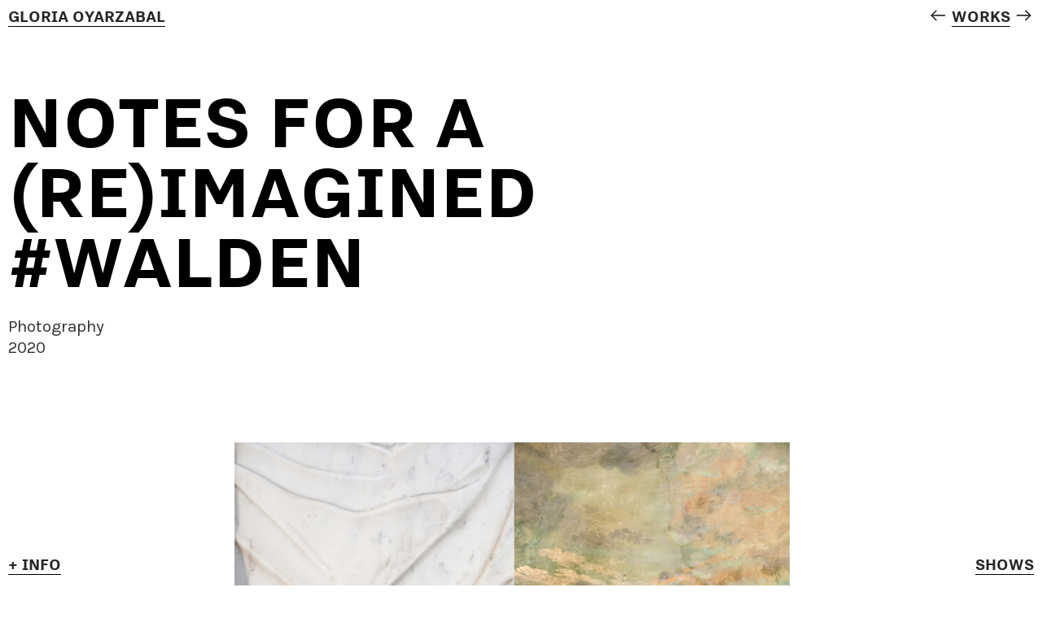

--- FILE ---
content_type: text/html; charset=UTF-8
request_url: https://gloriaoyarzabal.com/NOTES-FOR-A-RE-IMAGINED-WALDEN
body_size: 41716
content:
<!DOCTYPE html>
<!-- 

        Running on cargo.site

-->
<html lang="en" data-predefined-style="true" data-css-presets="true" data-css-preset data-typography-preset>
	<head>
<script>
				var __cargo_context__ = 'live';
				var __cargo_js_ver__ = 'c=3521555348';
				var __cargo_maint__ = false;
				
				
			</script>
					<meta http-equiv="X-UA-Compatible" content="IE=edge,chrome=1">
		<meta http-equiv="Content-Type" content="text/html; charset=utf-8">
		<meta name="viewport" content="initial-scale=1.0, maximum-scale=1.0, user-scalable=no">
		
			<meta name="robots" content="index,follow">
		<title>NOTES FOR A (RE)IMAGINED #WALDEN — Gloria Oyarzabal</title>
		<meta name="description" content="NOTES FOR A (RE)IMAGINED #WALDEN Photography 2020 In 1845 Henry D. Thoreau leaves the family home in Concord...">
				<meta name="twitter:card" content="summary_large_image">
		<meta name="twitter:title" content="NOTES FOR A (RE)IMAGINED #WALDEN — Gloria Oyarzabal">
		<meta name="twitter:description" content="NOTES FOR A (RE)IMAGINED #WALDEN Photography 2020 In 1845 Henry D. Thoreau leaves the family home in Concord...">
		<meta name="twitter:image" content="https://freight.cargo.site/w/800/i/cb66bcdbb170d74fcd23608c7799a962670ff9caa43739cc1d0caddd7f4e94ba/walden_03.jpg">
		<meta property="og:locale" content="en_US">
		<meta property="og:title" content="NOTES FOR A (RE)IMAGINED #WALDEN — Gloria Oyarzabal">
		<meta property="og:description" content="NOTES FOR A (RE)IMAGINED #WALDEN Photography 2020 In 1845 Henry D. Thoreau leaves the family home in Concord...">
		<meta property="og:url" content="https://gloriaoyarzabal.com/NOTES-FOR-A-RE-IMAGINED-WALDEN">
		<meta property="og:image" content="https://freight.cargo.site/w/800/i/cb66bcdbb170d74fcd23608c7799a962670ff9caa43739cc1d0caddd7f4e94ba/walden_03.jpg">
		<meta property="og:type" content="website">

		<link rel="preconnect" href="https://static.cargo.site" crossorigin>
		<link rel="preconnect" href="https://freight.cargo.site" crossorigin>

		<link rel="preconnect" href="https://fonts.gstatic.com" crossorigin>
				<link rel="preconnect" href="https://type.cargo.site" crossorigin>

		<!--<link rel="preload" href="https://static.cargo.site/assets/social/IconFont-Regular-0.9.3.woff2" as="font" type="font/woff" crossorigin>-->

		

		<link href="https://static.cargo.site/favicon/favicon.ico" rel="shortcut icon">
		<link href="https://gloriaoyarzabal.com/rss" rel="alternate" type="application/rss+xml" title="Gloria Oyarzabal feed">

		<link href="//fonts.googleapis.com/css?family=Karla:200,200italic,300,300italic,400,400italic,500,500italic,600,600italic,700,700italic,800,800italic&c=3521555348&" id="" rel="stylesheet" type="text/css" />
<link href="https://gloriaoyarzabal.com/stylesheet?c=3521555348&1702671412" id="member_stylesheet" rel="stylesheet" type="text/css" />
<style id="">@font-face{font-family:Icons;src:url(https://static.cargo.site/assets/social/IconFont-Regular-0.9.3.woff2);unicode-range:U+E000-E15C,U+F0000,U+FE0E}@font-face{font-family:Icons;src:url(https://static.cargo.site/assets/social/IconFont-Regular-0.9.3.woff2);font-weight:240;unicode-range:U+E000-E15C,U+F0000,U+FE0E}@font-face{font-family:Icons;src:url(https://static.cargo.site/assets/social/IconFont-Regular-0.9.3.woff2);unicode-range:U+E000-E15C,U+F0000,U+FE0E;font-weight:400}@font-face{font-family:Icons;src:url(https://static.cargo.site/assets/social/IconFont-Regular-0.9.3.woff2);unicode-range:U+E000-E15C,U+F0000,U+FE0E;font-weight:600}@font-face{font-family:Icons;src:url(https://static.cargo.site/assets/social/IconFont-Regular-0.9.3.woff2);unicode-range:U+E000-E15C,U+F0000,U+FE0E;font-weight:800}@font-face{font-family:Icons;src:url(https://static.cargo.site/assets/social/IconFont-Regular-0.9.3.woff2);unicode-range:U+E000-E15C,U+F0000,U+FE0E;font-style:italic}@font-face{font-family:Icons;src:url(https://static.cargo.site/assets/social/IconFont-Regular-0.9.3.woff2);unicode-range:U+E000-E15C,U+F0000,U+FE0E;font-weight:200;font-style:italic}@font-face{font-family:Icons;src:url(https://static.cargo.site/assets/social/IconFont-Regular-0.9.3.woff2);unicode-range:U+E000-E15C,U+F0000,U+FE0E;font-weight:400;font-style:italic}@font-face{font-family:Icons;src:url(https://static.cargo.site/assets/social/IconFont-Regular-0.9.3.woff2);unicode-range:U+E000-E15C,U+F0000,U+FE0E;font-weight:600;font-style:italic}@font-face{font-family:Icons;src:url(https://static.cargo.site/assets/social/IconFont-Regular-0.9.3.woff2);unicode-range:U+E000-E15C,U+F0000,U+FE0E;font-weight:800;font-style:italic}body.iconfont-loading,body.iconfont-loading *{color:transparent!important}body{-moz-osx-font-smoothing:grayscale;-webkit-font-smoothing:antialiased;-webkit-text-size-adjust:none}body.no-scroll{overflow:hidden}/*!
 * Content
 */.page{word-wrap:break-word}:focus{outline:0}.pointer-events-none{pointer-events:none}.pointer-events-auto{pointer-events:auto}.pointer-events-none .page_content .audio-player,.pointer-events-none .page_content .shop_product,.pointer-events-none .page_content a,.pointer-events-none .page_content audio,.pointer-events-none .page_content button,.pointer-events-none .page_content details,.pointer-events-none .page_content iframe,.pointer-events-none .page_content img,.pointer-events-none .page_content input,.pointer-events-none .page_content video{pointer-events:auto}.pointer-events-none .page_content *>a,.pointer-events-none .page_content>a{position:relative}s *{text-transform:inherit}#toolset{position:fixed;bottom:10px;right:10px;z-index:8}.mobile #toolset,.template_site_inframe #toolset{display:none}#toolset a{display:block;height:24px;width:24px;margin:0;padding:0;text-decoration:none;background:rgba(0,0,0,.2)}#toolset a:hover{background:rgba(0,0,0,.8)}[data-adminview] #toolset a,[data-adminview] #toolset_admin a{background:rgba(0,0,0,.04);pointer-events:none;cursor:default}#toolset_admin a:active{background:rgba(0,0,0,.7)}#toolset_admin a svg>*{transform:scale(1.1) translate(0,-.5px);transform-origin:50% 50%}#toolset_admin a svg{pointer-events:none;width:100%!important;height:auto!important}#following-container{overflow:auto;-webkit-overflow-scrolling:touch}#following-container iframe{height:100%;width:100%;position:absolute;top:0;left:0;right:0;bottom:0}:root{--following-width:-400px;--following-animation-duration:450ms}@keyframes following-open{0%{transform:translateX(0)}100%{transform:translateX(var(--following-width))}}@keyframes following-open-inverse{0%{transform:translateX(0)}100%{transform:translateX(calc(-1 * var(--following-width)))}}@keyframes following-close{0%{transform:translateX(var(--following-width))}100%{transform:translateX(0)}}@keyframes following-close-inverse{0%{transform:translateX(calc(-1 * var(--following-width)))}100%{transform:translateX(0)}}body.animate-left{animation:following-open var(--following-animation-duration);animation-fill-mode:both;animation-timing-function:cubic-bezier(.24,1,.29,1)}#following-container.animate-left{animation:following-close-inverse var(--following-animation-duration);animation-fill-mode:both;animation-timing-function:cubic-bezier(.24,1,.29,1)}#following-container.animate-left #following-frame{animation:following-close var(--following-animation-duration);animation-fill-mode:both;animation-timing-function:cubic-bezier(.24,1,.29,1)}body.animate-right{animation:following-close var(--following-animation-duration);animation-fill-mode:both;animation-timing-function:cubic-bezier(.24,1,.29,1)}#following-container.animate-right{animation:following-open-inverse var(--following-animation-duration);animation-fill-mode:both;animation-timing-function:cubic-bezier(.24,1,.29,1)}#following-container.animate-right #following-frame{animation:following-open var(--following-animation-duration);animation-fill-mode:both;animation-timing-function:cubic-bezier(.24,1,.29,1)}.slick-slider{position:relative;display:block;-moz-box-sizing:border-box;box-sizing:border-box;-webkit-user-select:none;-moz-user-select:none;-ms-user-select:none;user-select:none;-webkit-touch-callout:none;-khtml-user-select:none;-ms-touch-action:pan-y;touch-action:pan-y;-webkit-tap-highlight-color:transparent}.slick-list{position:relative;display:block;overflow:hidden;margin:0;padding:0}.slick-list:focus{outline:0}.slick-list.dragging{cursor:pointer;cursor:hand}.slick-slider .slick-list,.slick-slider .slick-track{transform:translate3d(0,0,0);will-change:transform}.slick-track{position:relative;top:0;left:0;display:block}.slick-track:after,.slick-track:before{display:table;content:'';width:1px;height:1px;margin-top:-1px;margin-left:-1px}.slick-track:after{clear:both}.slick-loading .slick-track{visibility:hidden}.slick-slide{display:none;float:left;height:100%;min-height:1px}[dir=rtl] .slick-slide{float:right}.content .slick-slide img{display:inline-block}.content .slick-slide img:not(.image-zoom){cursor:pointer}.content .scrub .slick-list,.content .scrub .slick-slide img:not(.image-zoom){cursor:ew-resize}body.slideshow-scrub-dragging *{cursor:ew-resize!important}.content .slick-slide img:not([src]),.content .slick-slide img[src='']{width:100%;height:auto}.slick-slide.slick-loading img{display:none}.slick-slide.dragging img{pointer-events:none}.slick-initialized .slick-slide{display:block}.slick-loading .slick-slide{visibility:hidden}.slick-vertical .slick-slide{display:block;height:auto;border:1px solid transparent}.slick-arrow.slick-hidden{display:none}.slick-arrow{position:absolute;z-index:9;width:0;top:0;height:100%;cursor:pointer;will-change:opacity;-webkit-transition:opacity 333ms cubic-bezier(.4,0,.22,1);transition:opacity 333ms cubic-bezier(.4,0,.22,1)}.slick-arrow.hidden{opacity:0}.slick-arrow svg{position:absolute;width:36px;height:36px;top:0;left:0;right:0;bottom:0;margin:auto;transform:translate(.25px,.25px)}.slick-arrow svg.right-arrow{transform:translate(.25px,.25px) scaleX(-1)}.slick-arrow svg:active{opacity:.75}.slick-arrow svg .arrow-shape{fill:none!important;stroke:#fff;stroke-linecap:square}.slick-arrow svg .arrow-outline{fill:none!important;stroke-width:2.5px;stroke:rgba(0,0,0,.6);stroke-linecap:square}.slick-arrow.slick-next{right:0;text-align:right}.slick-next svg,.wallpaper-navigation .slick-next svg{margin-right:10px}.mobile .slick-next svg{margin-right:10px}.slick-arrow.slick-prev{text-align:left}.slick-prev svg,.wallpaper-navigation .slick-prev svg{margin-left:10px}.mobile .slick-prev svg{margin-left:10px}.loading_animation{display:none;vertical-align:middle;z-index:15;line-height:0;pointer-events:none;border-radius:100%}.loading_animation.hidden{display:none}.loading_animation.pulsing{opacity:0;display:inline-block;animation-delay:.1s;-webkit-animation-delay:.1s;-moz-animation-delay:.1s;animation-duration:12s;animation-iteration-count:infinite;animation:fade-pulse-in .5s ease-in-out;-moz-animation:fade-pulse-in .5s ease-in-out;-webkit-animation:fade-pulse-in .5s ease-in-out;-webkit-animation-fill-mode:forwards;-moz-animation-fill-mode:forwards;animation-fill-mode:forwards}.loading_animation.pulsing.no-delay{animation-delay:0s;-webkit-animation-delay:0s;-moz-animation-delay:0s}.loading_animation div{border-radius:100%}.loading_animation div svg{max-width:100%;height:auto}.loading_animation div,.loading_animation div svg{width:20px;height:20px}.loading_animation.full-width svg{width:100%;height:auto}.loading_animation.full-width.big svg{width:100px;height:100px}.loading_animation div svg>*{fill:#ccc}.loading_animation div{-webkit-animation:spin-loading 12s ease-out;-webkit-animation-iteration-count:infinite;-moz-animation:spin-loading 12s ease-out;-moz-animation-iteration-count:infinite;animation:spin-loading 12s ease-out;animation-iteration-count:infinite}.loading_animation.hidden{display:none}[data-backdrop] .loading_animation{position:absolute;top:15px;left:15px;z-index:99}.loading_animation.position-absolute.middle{top:calc(50% - 10px);left:calc(50% - 10px)}.loading_animation.position-absolute.topleft{top:0;left:0}.loading_animation.position-absolute.middleright{top:calc(50% - 10px);right:1rem}.loading_animation.position-absolute.middleleft{top:calc(50% - 10px);left:1rem}.loading_animation.gray div svg>*{fill:#999}.loading_animation.gray-dark div svg>*{fill:#666}.loading_animation.gray-darker div svg>*{fill:#555}.loading_animation.gray-light div svg>*{fill:#ccc}.loading_animation.white div svg>*{fill:rgba(255,255,255,.85)}.loading_animation.blue div svg>*{fill:#698fff}.loading_animation.inline{display:inline-block;margin-bottom:.5ex}.loading_animation.inline.left{margin-right:.5ex}@-webkit-keyframes fade-pulse-in{0%{opacity:0}50%{opacity:.5}100%{opacity:1}}@-moz-keyframes fade-pulse-in{0%{opacity:0}50%{opacity:.5}100%{opacity:1}}@keyframes fade-pulse-in{0%{opacity:0}50%{opacity:.5}100%{opacity:1}}@-webkit-keyframes pulsate{0%{opacity:1}50%{opacity:0}100%{opacity:1}}@-moz-keyframes pulsate{0%{opacity:1}50%{opacity:0}100%{opacity:1}}@keyframes pulsate{0%{opacity:1}50%{opacity:0}100%{opacity:1}}@-webkit-keyframes spin-loading{0%{transform:rotate(0)}9%{transform:rotate(1050deg)}18%{transform:rotate(-1090deg)}20%{transform:rotate(-1080deg)}23%{transform:rotate(-1080deg)}28%{transform:rotate(-1095deg)}29%{transform:rotate(-1065deg)}34%{transform:rotate(-1080deg)}35%{transform:rotate(-1050deg)}40%{transform:rotate(-1065deg)}41%{transform:rotate(-1035deg)}44%{transform:rotate(-1035deg)}47%{transform:rotate(-2160deg)}50%{transform:rotate(-2160deg)}56%{transform:rotate(45deg)}60%{transform:rotate(45deg)}80%{transform:rotate(6120deg)}100%{transform:rotate(0)}}@keyframes spin-loading{0%{transform:rotate(0)}9%{transform:rotate(1050deg)}18%{transform:rotate(-1090deg)}20%{transform:rotate(-1080deg)}23%{transform:rotate(-1080deg)}28%{transform:rotate(-1095deg)}29%{transform:rotate(-1065deg)}34%{transform:rotate(-1080deg)}35%{transform:rotate(-1050deg)}40%{transform:rotate(-1065deg)}41%{transform:rotate(-1035deg)}44%{transform:rotate(-1035deg)}47%{transform:rotate(-2160deg)}50%{transform:rotate(-2160deg)}56%{transform:rotate(45deg)}60%{transform:rotate(45deg)}80%{transform:rotate(6120deg)}100%{transform:rotate(0)}}[grid-row]{align-items:flex-start;box-sizing:border-box;display:-webkit-box;display:-webkit-flex;display:-ms-flexbox;display:flex;-webkit-flex-wrap:wrap;-ms-flex-wrap:wrap;flex-wrap:wrap}[grid-col]{box-sizing:border-box}[grid-row] [grid-col].empty:after{content:"\0000A0";cursor:text}body.mobile[data-adminview=content-editproject] [grid-row] [grid-col].empty:after{display:none}[grid-col=auto]{-webkit-box-flex:1;-webkit-flex:1;-ms-flex:1;flex:1}[grid-col=x12]{width:100%}[grid-col=x11]{width:50%}[grid-col=x10]{width:33.33%}[grid-col=x9]{width:25%}[grid-col=x8]{width:20%}[grid-col=x7]{width:16.666666667%}[grid-col=x6]{width:14.285714286%}[grid-col=x5]{width:12.5%}[grid-col=x4]{width:11.111111111%}[grid-col=x3]{width:10%}[grid-col=x2]{width:9.090909091%}[grid-col=x1]{width:8.333333333%}[grid-col="1"]{width:8.33333%}[grid-col="2"]{width:16.66667%}[grid-col="3"]{width:25%}[grid-col="4"]{width:33.33333%}[grid-col="5"]{width:41.66667%}[grid-col="6"]{width:50%}[grid-col="7"]{width:58.33333%}[grid-col="8"]{width:66.66667%}[grid-col="9"]{width:75%}[grid-col="10"]{width:83.33333%}[grid-col="11"]{width:91.66667%}[grid-col="12"]{width:100%}body.mobile [grid-responsive] [grid-col]{width:100%;-webkit-box-flex:none;-webkit-flex:none;-ms-flex:none;flex:none}[data-ce-host=true][contenteditable=true] [grid-pad]{pointer-events:none}[data-ce-host=true][contenteditable=true] [grid-pad]>*{pointer-events:auto}[grid-pad="0"]{padding:0}[grid-pad="0.25"]{padding:.125rem}[grid-pad="0.5"]{padding:.25rem}[grid-pad="0.75"]{padding:.375rem}[grid-pad="1"]{padding:.5rem}[grid-pad="1.25"]{padding:.625rem}[grid-pad="1.5"]{padding:.75rem}[grid-pad="1.75"]{padding:.875rem}[grid-pad="2"]{padding:1rem}[grid-pad="2.5"]{padding:1.25rem}[grid-pad="3"]{padding:1.5rem}[grid-pad="3.5"]{padding:1.75rem}[grid-pad="4"]{padding:2rem}[grid-pad="5"]{padding:2.5rem}[grid-pad="6"]{padding:3rem}[grid-pad="7"]{padding:3.5rem}[grid-pad="8"]{padding:4rem}[grid-pad="9"]{padding:4.5rem}[grid-pad="10"]{padding:5rem}[grid-gutter="0"]{margin:0}[grid-gutter="0.5"]{margin:-.25rem}[grid-gutter="1"]{margin:-.5rem}[grid-gutter="1.5"]{margin:-.75rem}[grid-gutter="2"]{margin:-1rem}[grid-gutter="2.5"]{margin:-1.25rem}[grid-gutter="3"]{margin:-1.5rem}[grid-gutter="3.5"]{margin:-1.75rem}[grid-gutter="4"]{margin:-2rem}[grid-gutter="5"]{margin:-2.5rem}[grid-gutter="6"]{margin:-3rem}[grid-gutter="7"]{margin:-3.5rem}[grid-gutter="8"]{margin:-4rem}[grid-gutter="10"]{margin:-5rem}[grid-gutter="12"]{margin:-6rem}[grid-gutter="14"]{margin:-7rem}[grid-gutter="16"]{margin:-8rem}[grid-gutter="18"]{margin:-9rem}[grid-gutter="20"]{margin:-10rem}small{max-width:100%;text-decoration:inherit}img:not([src]),img[src='']{outline:1px solid rgba(177,177,177,.4);outline-offset:-1px;content:url([data-uri])}img.image-zoom{cursor:-webkit-zoom-in;cursor:-moz-zoom-in;cursor:zoom-in}#imprimatur{color:#333;font-size:10px;font-family:-apple-system,BlinkMacSystemFont,"Segoe UI",Roboto,Oxygen,Ubuntu,Cantarell,"Open Sans","Helvetica Neue",sans-serif,"Sans Serif",Icons;/*!System*/position:fixed;opacity:.3;right:-28px;bottom:160px;transform:rotate(270deg);-ms-transform:rotate(270deg);-webkit-transform:rotate(270deg);z-index:8;text-transform:uppercase;color:#999;opacity:.5;padding-bottom:2px;text-decoration:none}.mobile #imprimatur{display:none}bodycopy cargo-link a{font-family:-apple-system,BlinkMacSystemFont,"Segoe UI",Roboto,Oxygen,Ubuntu,Cantarell,"Open Sans","Helvetica Neue",sans-serif,"Sans Serif",Icons;/*!System*/font-size:12px;font-style:normal;font-weight:400;transform:rotate(270deg);text-decoration:none;position:fixed!important;right:-27px;bottom:100px;text-decoration:none;letter-spacing:normal;background:0 0;border:0;border-bottom:0;outline:0}/*! PhotoSwipe Default UI CSS by Dmitry Semenov | photoswipe.com | MIT license */.pswp--has_mouse .pswp__button--arrow--left,.pswp--has_mouse .pswp__button--arrow--right,.pswp__ui{visibility:visible}.pswp--minimal--dark .pswp__top-bar,.pswp__button{background:0 0}.pswp,.pswp__bg,.pswp__container,.pswp__img--placeholder,.pswp__zoom-wrap,.quick-view-navigation{-webkit-backface-visibility:hidden}.pswp__button{cursor:pointer;opacity:1;-webkit-appearance:none;transition:opacity .2s;-webkit-box-shadow:none;box-shadow:none}.pswp__button-close>svg{top:10px;right:10px;margin-left:auto}.pswp--touch .quick-view-navigation{display:none}.pswp__ui{-webkit-font-smoothing:auto;opacity:1;z-index:1550}.quick-view-navigation{will-change:opacity;-webkit-transition:opacity 333ms cubic-bezier(.4,0,.22,1);transition:opacity 333ms cubic-bezier(.4,0,.22,1)}.quick-view-navigation .pswp__group .pswp__button{pointer-events:auto}.pswp__button>svg{position:absolute;width:36px;height:36px}.quick-view-navigation .pswp__group:active svg{opacity:.75}.pswp__button svg .shape-shape{fill:#fff}.pswp__button svg .shape-outline{fill:#000}.pswp__button-prev>svg{top:0;bottom:0;left:10px;margin:auto}.pswp__button-next>svg{top:0;bottom:0;right:10px;margin:auto}.quick-view-navigation .pswp__group .pswp__button-prev{position:absolute;left:0;top:0;width:0;height:100%}.quick-view-navigation .pswp__group .pswp__button-next{position:absolute;right:0;top:0;width:0;height:100%}.quick-view-navigation .close-button,.quick-view-navigation .left-arrow,.quick-view-navigation .right-arrow{transform:translate(.25px,.25px)}.quick-view-navigation .right-arrow{transform:translate(.25px,.25px) scaleX(-1)}.pswp__button svg .shape-outline{fill:transparent!important;stroke:#000;stroke-width:2.5px;stroke-linecap:square}.pswp__button svg .shape-shape{fill:transparent!important;stroke:#fff;stroke-width:1.5px;stroke-linecap:square}.pswp__bg,.pswp__scroll-wrap,.pswp__zoom-wrap{width:100%;position:absolute}.quick-view-navigation .pswp__group .pswp__button-close{margin:0}.pswp__container,.pswp__item,.pswp__zoom-wrap{right:0;bottom:0;top:0;position:absolute;left:0}.pswp__ui--hidden .pswp__button{opacity:.001}.pswp__ui--hidden .pswp__button,.pswp__ui--hidden .pswp__button *{pointer-events:none}.pswp .pswp__ui.pswp__ui--displaynone{display:none}.pswp__element--disabled{display:none!important}/*! PhotoSwipe main CSS by Dmitry Semenov | photoswipe.com | MIT license */.pswp{position:fixed;display:none;height:100%;width:100%;top:0;left:0;right:0;bottom:0;margin:auto;-ms-touch-action:none;touch-action:none;z-index:9999999;-webkit-text-size-adjust:100%;line-height:initial;letter-spacing:initial;outline:0}.pswp img{max-width:none}.pswp--zoom-disabled .pswp__img{cursor:default!important}.pswp--animate_opacity{opacity:.001;will-change:opacity;-webkit-transition:opacity 333ms cubic-bezier(.4,0,.22,1);transition:opacity 333ms cubic-bezier(.4,0,.22,1)}.pswp--open{display:block}.pswp--zoom-allowed .pswp__img{cursor:-webkit-zoom-in;cursor:-moz-zoom-in;cursor:zoom-in}.pswp--zoomed-in .pswp__img{cursor:-webkit-grab;cursor:-moz-grab;cursor:grab}.pswp--dragging .pswp__img{cursor:-webkit-grabbing;cursor:-moz-grabbing;cursor:grabbing}.pswp__bg{left:0;top:0;height:100%;opacity:0;transform:translateZ(0);will-change:opacity}.pswp__scroll-wrap{left:0;top:0;height:100%}.pswp__container,.pswp__zoom-wrap{-ms-touch-action:none;touch-action:none}.pswp__container,.pswp__img{-webkit-user-select:none;-moz-user-select:none;-ms-user-select:none;user-select:none;-webkit-tap-highlight-color:transparent;-webkit-touch-callout:none}.pswp__zoom-wrap{-webkit-transform-origin:left top;-ms-transform-origin:left top;transform-origin:left top;-webkit-transition:-webkit-transform 222ms cubic-bezier(.4,0,.22,1);transition:transform 222ms cubic-bezier(.4,0,.22,1)}.pswp__bg{-webkit-transition:opacity 222ms cubic-bezier(.4,0,.22,1);transition:opacity 222ms cubic-bezier(.4,0,.22,1)}.pswp--animated-in .pswp__bg,.pswp--animated-in .pswp__zoom-wrap{-webkit-transition:none;transition:none}.pswp--hide-overflow .pswp__scroll-wrap,.pswp--hide-overflow.pswp{overflow:hidden}.pswp__img{position:absolute;width:auto;height:auto;top:0;left:0}.pswp__img--placeholder--blank{background:#222}.pswp--ie .pswp__img{width:100%!important;height:auto!important;left:0;top:0}.pswp__ui--idle{opacity:0}.pswp__error-msg{position:absolute;left:0;top:50%;width:100%;text-align:center;font-size:14px;line-height:16px;margin-top:-8px;color:#ccc}.pswp__error-msg a{color:#ccc;text-decoration:underline}.pswp__error-msg{font-family:-apple-system,BlinkMacSystemFont,"Segoe UI",Roboto,Oxygen,Ubuntu,Cantarell,"Open Sans","Helvetica Neue",sans-serif}.quick-view.mouse-down .iframe-item{pointer-events:none!important}.quick-view-caption-positioner{pointer-events:none;width:100%;height:100%}.quick-view-caption-wrapper{margin:auto;position:absolute;bottom:0;left:0;right:0}.quick-view-horizontal-align-left .quick-view-caption-wrapper{margin-left:0}.quick-view-horizontal-align-right .quick-view-caption-wrapper{margin-right:0}[data-quick-view-caption]{transition:.1s opacity ease-in-out;position:absolute;bottom:0;left:0;right:0}.quick-view-horizontal-align-left [data-quick-view-caption]{text-align:left}.quick-view-horizontal-align-right [data-quick-view-caption]{text-align:right}.quick-view-caption{transition:.1s opacity ease-in-out}.quick-view-caption>*{display:inline-block}.quick-view-caption *{pointer-events:auto}.quick-view-caption.hidden{opacity:0}.shop_product .dropdown_wrapper{flex:0 0 100%;position:relative}.shop_product select{appearance:none;-moz-appearance:none;-webkit-appearance:none;outline:0;-webkit-font-smoothing:antialiased;-moz-osx-font-smoothing:grayscale;cursor:pointer;border-radius:0;white-space:nowrap;overflow:hidden!important;text-overflow:ellipsis}.shop_product select.dropdown::-ms-expand{display:none}.shop_product a{cursor:pointer;border-bottom:none;text-decoration:none}.shop_product a.out-of-stock{pointer-events:none}body.audio-player-dragging *{cursor:ew-resize!important}.audio-player{display:inline-flex;flex:1 0 calc(100% - 2px);width:calc(100% - 2px)}.audio-player .button{height:100%;flex:0 0 3.3rem;display:flex}.audio-player .separator{left:3.3rem;height:100%}.audio-player .buffer{width:0%;height:100%;transition:left .3s linear,width .3s linear}.audio-player.seeking .buffer{transition:left 0s,width 0s}.audio-player.seeking{user-select:none;-webkit-user-select:none;cursor:ew-resize}.audio-player.seeking *{user-select:none;-webkit-user-select:none;cursor:ew-resize}.audio-player .bar{overflow:hidden;display:flex;justify-content:space-between;align-content:center;flex-grow:1}.audio-player .progress{width:0%;height:100%;transition:width .3s linear}.audio-player.seeking .progress{transition:width 0s}.audio-player .pause,.audio-player .play{cursor:pointer;height:100%}.audio-player .note-icon{margin:auto 0;order:2;flex:0 1 auto}.audio-player .title{white-space:nowrap;overflow:hidden;text-overflow:ellipsis;pointer-events:none;user-select:none;padding:.5rem 0 .5rem 1rem;margin:auto auto auto 0;flex:0 3 auto;min-width:0;width:100%}.audio-player .total-time{flex:0 1 auto;margin:auto 0}.audio-player .current-time,.audio-player .play-text{flex:0 1 auto;margin:auto 0}.audio-player .stream-anim{user-select:none;margin:auto auto auto 0}.audio-player .stream-anim span{display:inline-block}.audio-player .buffer,.audio-player .current-time,.audio-player .note-svg,.audio-player .play-text,.audio-player .separator,.audio-player .total-time{user-select:none;pointer-events:none}.audio-player .buffer,.audio-player .play-text,.audio-player .progress{position:absolute}.audio-player,.audio-player .bar,.audio-player .button,.audio-player .current-time,.audio-player .note-icon,.audio-player .pause,.audio-player .play,.audio-player .total-time{position:relative}body.mobile .audio-player,body.mobile .audio-player *{-webkit-touch-callout:none}#standalone-admin-frame{border:0;width:400px;position:absolute;right:0;top:0;height:100vh;z-index:99}body[standalone-admin=true] #standalone-admin-frame{transform:translate(0,0)}body[standalone-admin=true] .main_container{width:calc(100% - 400px)}body[standalone-admin=false] #standalone-admin-frame{transform:translate(100%,0)}body[standalone-admin=false] .main_container{width:100%}.toggle_standaloneAdmin{position:fixed;top:0;right:400px;height:40px;width:40px;z-index:999;cursor:pointer;background-color:rgba(0,0,0,.4)}.toggle_standaloneAdmin:active{opacity:.7}body[standalone-admin=false] .toggle_standaloneAdmin{right:0}.toggle_standaloneAdmin *{color:#fff;fill:#fff}.toggle_standaloneAdmin svg{padding:6px;width:100%;height:100%;opacity:.85}body[standalone-admin=false] .toggle_standaloneAdmin #close,body[standalone-admin=true] .toggle_standaloneAdmin #backdropsettings{display:none}.toggle_standaloneAdmin>div{width:100%;height:100%}#admin_toggle_button{position:fixed;top:50%;transform:translate(0,-50%);right:400px;height:36px;width:12px;z-index:999;cursor:pointer;background-color:rgba(0,0,0,.09);padding-left:2px;margin-right:5px}#admin_toggle_button .bar{content:'';background:rgba(0,0,0,.09);position:fixed;width:5px;bottom:0;top:0;z-index:10}#admin_toggle_button:active{background:rgba(0,0,0,.065)}#admin_toggle_button *{color:#fff;fill:#fff}#admin_toggle_button svg{padding:0;width:16px;height:36px;margin-left:1px;opacity:1}#admin_toggle_button svg *{fill:#fff;opacity:1}#admin_toggle_button[data-state=closed] .toggle_admin_close{display:none}#admin_toggle_button[data-state=closed],#admin_toggle_button[data-state=closed] .toggle_admin_open{width:20px;cursor:pointer;margin:0}#admin_toggle_button[data-state=closed] svg{margin-left:2px}#admin_toggle_button[data-state=open] .toggle_admin_open{display:none}select,select *{text-rendering:auto!important}b b{font-weight:inherit}*{-webkit-box-sizing:border-box;-moz-box-sizing:border-box;box-sizing:border-box}customhtml>*{position:relative;z-index:10}body,html{min-height:100vh;margin:0;padding:0}html{touch-action:manipulation;position:relative;background-color:#fff}.main_container{min-height:100vh;width:100%;overflow:hidden}.container{display:-webkit-box;display:-webkit-flex;display:-moz-box;display:-ms-flexbox;display:flex;-webkit-flex-wrap:wrap;-moz-flex-wrap:wrap;-ms-flex-wrap:wrap;flex-wrap:wrap;max-width:100%;width:100%;overflow:visible}.container{align-items:flex-start;-webkit-align-items:flex-start}.page{z-index:2}.page ul li>text-limit{display:block}.content,.content_container,.pinned{-webkit-flex:1 0 auto;-moz-flex:1 0 auto;-ms-flex:1 0 auto;flex:1 0 auto;max-width:100%}.content_container{width:100%}.content_container.full_height{min-height:100vh}.page_background{position:absolute;top:0;left:0;width:100%;height:100%}.page_container{position:relative;overflow:visible;width:100%}.backdrop{position:absolute;top:0;z-index:1;width:100%;height:100%;max-height:100vh}.backdrop>div{position:absolute;top:0;left:0;width:100%;height:100%;-webkit-backface-visibility:hidden;backface-visibility:hidden;transform:translate3d(0,0,0);contain:strict}[data-backdrop].backdrop>div[data-overflowing]{max-height:100vh;position:absolute;top:0;left:0}body.mobile [split-responsive]{display:flex;flex-direction:column}body.mobile [split-responsive] .container{width:100%;order:2}body.mobile [split-responsive] .backdrop{position:relative;height:50vh;width:100%;order:1}body.mobile [split-responsive] [data-auxiliary].backdrop{position:absolute;height:50vh;width:100%;order:1}.page{position:relative;z-index:2}img[data-align=left]{float:left}img[data-align=right]{float:right}[data-rotation]{transform-origin:center center}.content .page_content:not([contenteditable=true]) [data-draggable]{pointer-events:auto!important;backface-visibility:hidden}.preserve-3d{-moz-transform-style:preserve-3d;transform-style:preserve-3d}.content .page_content:not([contenteditable=true]) [data-draggable] iframe{pointer-events:none!important}.dragging-active iframe{pointer-events:none!important}.content .page_content:not([contenteditable=true]) [data-draggable]:active{opacity:1}.content .scroll-transition-fade{transition:transform 1s ease-in-out,opacity .8s ease-in-out}.content .scroll-transition-fade.below-viewport{opacity:0;transform:translateY(40px)}.mobile.full_width .page_container:not([split-layout]) .container_width{width:100%}[data-view=pinned_bottom] .bottom_pin_invisibility{visibility:hidden}.pinned{position:relative;width:100%}.pinned .page_container.accommodate:not(.fixed):not(.overlay){z-index:2}.pinned .page_container.overlay{position:absolute;z-index:4}.pinned .page_container.overlay.fixed{position:fixed}.pinned .page_container.overlay.fixed .page{max-height:100vh;-webkit-overflow-scrolling:touch}.pinned .page_container.overlay.fixed .page.allow-scroll{overflow-y:auto;overflow-x:hidden}.pinned .page_container.overlay.fixed .page.allow-scroll{align-items:flex-start;-webkit-align-items:flex-start}.pinned .page_container .page.allow-scroll::-webkit-scrollbar{width:0;background:0 0;display:none}.pinned.pinned_top .page_container.overlay{left:0;top:0}.pinned.pinned_bottom .page_container.overlay{left:0;bottom:0}div[data-container=set]:empty{margin-top:1px}.thumbnails{position:relative;z-index:1}[thumbnails=grid]{align-items:baseline}[thumbnails=justify] .thumbnail{box-sizing:content-box}[thumbnails][data-padding-zero] .thumbnail{margin-bottom:-1px}[thumbnails=montessori] .thumbnail{pointer-events:auto;position:absolute}[thumbnails] .thumbnail>a{display:block;text-decoration:none}[thumbnails=montessori]{height:0}[thumbnails][data-resizing],[thumbnails][data-resizing] *{cursor:nwse-resize}[thumbnails] .thumbnail .resize-handle{cursor:nwse-resize;width:26px;height:26px;padding:5px;position:absolute;opacity:.75;right:-1px;bottom:-1px;z-index:100}[thumbnails][data-resizing] .resize-handle{display:none}[thumbnails] .thumbnail .resize-handle svg{position:absolute;top:0;left:0}[thumbnails] .thumbnail .resize-handle:hover{opacity:1}[data-can-move].thumbnail .resize-handle svg .resize_path_outline{fill:#fff}[data-can-move].thumbnail .resize-handle svg .resize_path{fill:#000}[thumbnails=montessori] .thumbnail_sizer{height:0;width:100%;position:relative;padding-bottom:100%;pointer-events:none}[thumbnails] .thumbnail img{display:block;min-height:3px;margin-bottom:0}[thumbnails] .thumbnail img:not([src]),img[src=""]{margin:0!important;width:100%;min-height:3px;height:100%!important;position:absolute}[aspect-ratio="1x1"].thumb_image{height:0;padding-bottom:100%;overflow:hidden}[aspect-ratio="4x3"].thumb_image{height:0;padding-bottom:75%;overflow:hidden}[aspect-ratio="16x9"].thumb_image{height:0;padding-bottom:56.25%;overflow:hidden}[thumbnails] .thumb_image{width:100%;position:relative}[thumbnails][thumbnail-vertical-align=top]{align-items:flex-start}[thumbnails][thumbnail-vertical-align=middle]{align-items:center}[thumbnails][thumbnail-vertical-align=bottom]{align-items:baseline}[thumbnails][thumbnail-horizontal-align=left]{justify-content:flex-start}[thumbnails][thumbnail-horizontal-align=middle]{justify-content:center}[thumbnails][thumbnail-horizontal-align=right]{justify-content:flex-end}.thumb_image.default_image>svg{position:absolute;top:0;left:0;bottom:0;right:0;width:100%;height:100%}.thumb_image.default_image{outline:1px solid #ccc;outline-offset:-1px;position:relative}.mobile.full_width [data-view=Thumbnail] .thumbnails_width{width:100%}.content [data-draggable] a:active,.content [data-draggable] img:active{opacity:initial}.content .draggable-dragging{opacity:initial}[data-draggable].draggable_visible{visibility:visible}[data-draggable].draggable_hidden{visibility:hidden}.gallery_card [data-draggable],.marquee [data-draggable]{visibility:inherit}[data-draggable]{visibility:visible;background-color:rgba(0,0,0,.003)}#site_menu_panel_container .image-gallery:not(.initialized){height:0;padding-bottom:100%;min-height:initial}.image-gallery:not(.initialized){min-height:100vh;visibility:hidden;width:100%}.image-gallery .gallery_card img{display:block;width:100%;height:auto}.image-gallery .gallery_card{transform-origin:center}.image-gallery .gallery_card.dragging{opacity:.1;transform:initial!important}.image-gallery:not([image-gallery=slideshow]) .gallery_card iframe:only-child,.image-gallery:not([image-gallery=slideshow]) .gallery_card video:only-child{width:100%;height:100%;top:0;left:0;position:absolute}.image-gallery[image-gallery=slideshow] .gallery_card video[muted][autoplay]:not([controls]),.image-gallery[image-gallery=slideshow] .gallery_card video[muted][data-autoplay]:not([controls]){pointer-events:none}.image-gallery [image-gallery-pad="0"] video:only-child{object-fit:cover;height:calc(100% + 1px)}div.image-gallery>a,div.image-gallery>iframe,div.image-gallery>img,div.image-gallery>video{display:none}[image-gallery-row]{align-items:flex-start;box-sizing:border-box;display:-webkit-box;display:-webkit-flex;display:-ms-flexbox;display:flex;-webkit-flex-wrap:wrap;-ms-flex-wrap:wrap;flex-wrap:wrap}.image-gallery .gallery_card_image{width:100%;position:relative}[data-predefined-style=true] .image-gallery a.gallery_card{display:block;border:none}[image-gallery-col]{box-sizing:border-box}[image-gallery-col=x12]{width:100%}[image-gallery-col=x11]{width:50%}[image-gallery-col=x10]{width:33.33%}[image-gallery-col=x9]{width:25%}[image-gallery-col=x8]{width:20%}[image-gallery-col=x7]{width:16.666666667%}[image-gallery-col=x6]{width:14.285714286%}[image-gallery-col=x5]{width:12.5%}[image-gallery-col=x4]{width:11.111111111%}[image-gallery-col=x3]{width:10%}[image-gallery-col=x2]{width:9.090909091%}[image-gallery-col=x1]{width:8.333333333%}.content .page_content [image-gallery-pad].image-gallery{pointer-events:none}.content .page_content [image-gallery-pad].image-gallery .gallery_card_image>*,.content .page_content [image-gallery-pad].image-gallery .gallery_image_caption{pointer-events:auto}.content .page_content [image-gallery-pad="0"]{padding:0}.content .page_content [image-gallery-pad="0.25"]{padding:.125rem}.content .page_content [image-gallery-pad="0.5"]{padding:.25rem}.content .page_content [image-gallery-pad="0.75"]{padding:.375rem}.content .page_content [image-gallery-pad="1"]{padding:.5rem}.content .page_content [image-gallery-pad="1.25"]{padding:.625rem}.content .page_content [image-gallery-pad="1.5"]{padding:.75rem}.content .page_content [image-gallery-pad="1.75"]{padding:.875rem}.content .page_content [image-gallery-pad="2"]{padding:1rem}.content .page_content [image-gallery-pad="2.5"]{padding:1.25rem}.content .page_content [image-gallery-pad="3"]{padding:1.5rem}.content .page_content [image-gallery-pad="3.5"]{padding:1.75rem}.content .page_content [image-gallery-pad="4"]{padding:2rem}.content .page_content [image-gallery-pad="5"]{padding:2.5rem}.content .page_content [image-gallery-pad="6"]{padding:3rem}.content .page_content [image-gallery-pad="7"]{padding:3.5rem}.content .page_content [image-gallery-pad="8"]{padding:4rem}.content .page_content [image-gallery-pad="9"]{padding:4.5rem}.content .page_content [image-gallery-pad="10"]{padding:5rem}.content .page_content [image-gallery-gutter="0"]{margin:0}.content .page_content [image-gallery-gutter="0.5"]{margin:-.25rem}.content .page_content [image-gallery-gutter="1"]{margin:-.5rem}.content .page_content [image-gallery-gutter="1.5"]{margin:-.75rem}.content .page_content [image-gallery-gutter="2"]{margin:-1rem}.content .page_content [image-gallery-gutter="2.5"]{margin:-1.25rem}.content .page_content [image-gallery-gutter="3"]{margin:-1.5rem}.content .page_content [image-gallery-gutter="3.5"]{margin:-1.75rem}.content .page_content [image-gallery-gutter="4"]{margin:-2rem}.content .page_content [image-gallery-gutter="5"]{margin:-2.5rem}.content .page_content [image-gallery-gutter="6"]{margin:-3rem}.content .page_content [image-gallery-gutter="7"]{margin:-3.5rem}.content .page_content [image-gallery-gutter="8"]{margin:-4rem}.content .page_content [image-gallery-gutter="10"]{margin:-5rem}.content .page_content [image-gallery-gutter="12"]{margin:-6rem}.content .page_content [image-gallery-gutter="14"]{margin:-7rem}.content .page_content [image-gallery-gutter="16"]{margin:-8rem}.content .page_content [image-gallery-gutter="18"]{margin:-9rem}.content .page_content [image-gallery-gutter="20"]{margin:-10rem}[image-gallery=slideshow]:not(.initialized)>*{min-height:1px;opacity:0;min-width:100%}[image-gallery=slideshow][data-constrained-by=height] [image-gallery-vertical-align].slick-track{align-items:flex-start}[image-gallery=slideshow] img.image-zoom:active{opacity:initial}[image-gallery=slideshow].slick-initialized .gallery_card{pointer-events:none}[image-gallery=slideshow].slick-initialized .gallery_card.slick-current{pointer-events:auto}[image-gallery=slideshow] .gallery_card:not(.has_caption){line-height:0}.content .page_content [image-gallery=slideshow].image-gallery>*{pointer-events:auto}.content [image-gallery=slideshow].image-gallery.slick-initialized .gallery_card{overflow:hidden;margin:0;display:flex;flex-flow:row wrap;flex-shrink:0}.content [image-gallery=slideshow].image-gallery.slick-initialized .gallery_card.slick-current{overflow:visible}[image-gallery=slideshow] .gallery_image_caption{opacity:1;transition:opacity .3s;-webkit-transition:opacity .3s;width:100%;margin-left:auto;margin-right:auto;clear:both}[image-gallery-horizontal-align=left] .gallery_image_caption{text-align:left}[image-gallery-horizontal-align=middle] .gallery_image_caption{text-align:center}[image-gallery-horizontal-align=right] .gallery_image_caption{text-align:right}[image-gallery=slideshow][data-slideshow-in-transition] .gallery_image_caption{opacity:0;transition:opacity .3s;-webkit-transition:opacity .3s}[image-gallery=slideshow] .gallery_card_image{width:initial;margin:0;display:inline-block}[image-gallery=slideshow] .gallery_card img{margin:0;display:block}[image-gallery=slideshow][data-exploded]{align-items:flex-start;box-sizing:border-box;display:-webkit-box;display:-webkit-flex;display:-ms-flexbox;display:flex;-webkit-flex-wrap:wrap;-ms-flex-wrap:wrap;flex-wrap:wrap;justify-content:flex-start;align-content:flex-start}[image-gallery=slideshow][data-exploded] .gallery_card{padding:1rem;width:16.666%}[image-gallery=slideshow][data-exploded] .gallery_card_image{height:0;display:block;width:100%}[image-gallery=grid]{align-items:baseline}[image-gallery=grid] .gallery_card.has_caption .gallery_card_image{display:block}[image-gallery=grid] [image-gallery-pad="0"].gallery_card{margin-bottom:-1px}[image-gallery=grid] .gallery_card img{margin:0}[image-gallery=columns] .gallery_card img{margin:0}[image-gallery=justify]{align-items:flex-start}[image-gallery=justify] .gallery_card img{margin:0}[image-gallery=montessori][image-gallery-row]{display:block}[image-gallery=montessori] a.gallery_card,[image-gallery=montessori] div.gallery_card{position:absolute;pointer-events:auto}[image-gallery=montessori][data-can-move] .gallery_card,[image-gallery=montessori][data-can-move] .gallery_card .gallery_card_image,[image-gallery=montessori][data-can-move] .gallery_card .gallery_card_image>*{cursor:move}[image-gallery=montessori]{position:relative;height:0}[image-gallery=freeform] .gallery_card{position:relative}[image-gallery=freeform] [image-gallery-pad="0"].gallery_card{margin-bottom:-1px}[image-gallery-vertical-align]{display:flex;flex-flow:row wrap}[image-gallery-vertical-align].slick-track{display:flex;flex-flow:row nowrap}.image-gallery .slick-list{margin-bottom:-.3px}[image-gallery-vertical-align=top]{align-content:flex-start;align-items:flex-start}[image-gallery-vertical-align=middle]{align-items:center;align-content:center}[image-gallery-vertical-align=bottom]{align-content:flex-end;align-items:flex-end}[image-gallery-horizontal-align=left]{justify-content:flex-start}[image-gallery-horizontal-align=middle]{justify-content:center}[image-gallery-horizontal-align=right]{justify-content:flex-end}.image-gallery[data-resizing],.image-gallery[data-resizing] *{cursor:nwse-resize!important}.image-gallery .gallery_card .resize-handle,.image-gallery .gallery_card .resize-handle *{cursor:nwse-resize!important}.image-gallery .gallery_card .resize-handle{width:26px;height:26px;padding:5px;position:absolute;opacity:.75;right:-1px;bottom:-1px;z-index:10}.image-gallery[data-resizing] .resize-handle{display:none}.image-gallery .gallery_card .resize-handle svg{cursor:nwse-resize!important;position:absolute;top:0;left:0}.image-gallery .gallery_card .resize-handle:hover{opacity:1}[data-can-move].gallery_card .resize-handle svg .resize_path_outline{fill:#fff}[data-can-move].gallery_card .resize-handle svg .resize_path{fill:#000}[image-gallery=montessori] .thumbnail_sizer{height:0;width:100%;position:relative;padding-bottom:100%;pointer-events:none}#site_menu_button{display:block;text-decoration:none;pointer-events:auto;z-index:9;vertical-align:top;cursor:pointer;box-sizing:content-box;font-family:Icons}#site_menu_button.custom_icon{padding:0;line-height:0}#site_menu_button.custom_icon img{width:100%;height:auto}#site_menu_wrapper.disabled #site_menu_button{display:none}#site_menu_wrapper.mobile_only #site_menu_button{display:none}body.mobile #site_menu_wrapper.mobile_only:not(.disabled) #site_menu_button:not(.active){display:block}#site_menu_panel_container[data-type=cargo_menu] #site_menu_panel{display:block;position:fixed;top:0;right:0;bottom:0;left:0;z-index:10;cursor:default}.site_menu{pointer-events:auto;position:absolute;z-index:11;top:0;bottom:0;line-height:0;max-width:400px;min-width:300px;font-size:20px;text-align:left;background:rgba(20,20,20,.95);padding:20px 30px 90px 30px;overflow-y:auto;overflow-x:hidden;display:-webkit-box;display:-webkit-flex;display:-ms-flexbox;display:flex;-webkit-box-orient:vertical;-webkit-box-direction:normal;-webkit-flex-direction:column;-ms-flex-direction:column;flex-direction:column;-webkit-box-pack:start;-webkit-justify-content:flex-start;-ms-flex-pack:start;justify-content:flex-start}body.mobile #site_menu_wrapper .site_menu{-webkit-overflow-scrolling:touch;min-width:auto;max-width:100%;width:100%;padding:20px}#site_menu_wrapper[data-sitemenu-position=bottom-left] #site_menu,#site_menu_wrapper[data-sitemenu-position=top-left] #site_menu{left:0}#site_menu_wrapper[data-sitemenu-position=bottom-right] #site_menu,#site_menu_wrapper[data-sitemenu-position=top-right] #site_menu{right:0}#site_menu_wrapper[data-type=page] .site_menu{right:0;left:0;width:100%;padding:0;margin:0;background:0 0}.site_menu_wrapper.open .site_menu{display:block}.site_menu div{display:block}.site_menu a{text-decoration:none;display:inline-block;color:rgba(255,255,255,.75);max-width:100%;overflow:hidden;white-space:nowrap;text-overflow:ellipsis;line-height:1.4}.site_menu div a.active{color:rgba(255,255,255,.4)}.site_menu div.set-link>a{font-weight:700}.site_menu div.hidden{display:none}.site_menu .close{display:block;position:absolute;top:0;right:10px;font-size:60px;line-height:50px;font-weight:200;color:rgba(255,255,255,.4);cursor:pointer;user-select:none}#site_menu_panel_container .page_container{position:relative;overflow:hidden;background:0 0;z-index:2}#site_menu_panel_container .site_menu_page_wrapper{position:fixed;top:0;left:0;overflow-y:auto;-webkit-overflow-scrolling:touch;height:100%;width:100%;z-index:100}#site_menu_panel_container .site_menu_page_wrapper .backdrop{pointer-events:none}#site_menu_panel_container #site_menu_page_overlay{position:fixed;top:0;right:0;bottom:0;left:0;cursor:default;z-index:1}#shop_button{display:block;text-decoration:none;pointer-events:auto;z-index:9;vertical-align:top;cursor:pointer;box-sizing:content-box;font-family:Icons}#shop_button.custom_icon{padding:0;line-height:0}#shop_button.custom_icon img{width:100%;height:auto}#shop_button.disabled{display:none}.loading[data-loading]{display:none;position:fixed;bottom:8px;left:8px;z-index:100}.new_site_button_wrapper{font-size:1.8rem;font-weight:400;color:rgba(0,0,0,.85);font-family:-apple-system,BlinkMacSystemFont,'Segoe UI',Roboto,Oxygen,Ubuntu,Cantarell,'Open Sans','Helvetica Neue',sans-serif,'Sans Serif',Icons;font-style:normal;line-height:1.4;color:#fff;position:fixed;bottom:0;right:0;z-index:999}body.template_site #toolset{display:none!important}body.mobile .new_site_button{display:none}.new_site_button{display:flex;height:44px;cursor:pointer}.new_site_button .plus{width:44px;height:100%}.new_site_button .plus svg{width:100%;height:100%}.new_site_button .plus svg line{stroke:#000;stroke-width:2px}.new_site_button .plus:after,.new_site_button .plus:before{content:'';width:30px;height:2px}.new_site_button .text{background:#0fce83;display:none;padding:7.5px 15px 7.5px 15px;height:100%;font-size:20px;color:#222}.new_site_button:active{opacity:.8}.new_site_button.show_full .text{display:block}.new_site_button.show_full .plus{display:none}html:not(.admin-wrapper) .template_site #confirm_modal [data-progress] .progress-indicator:after{content:'Generating Site...';padding:7.5px 15px;right:-200px;color:#000}bodycopy svg.marker-overlay,bodycopy svg.marker-overlay *{transform-origin:0 0;-webkit-transform-origin:0 0;box-sizing:initial}bodycopy svg#svgroot{box-sizing:initial}bodycopy svg.marker-overlay{padding:inherit;position:absolute;left:0;top:0;width:100%;height:100%;min-height:1px;overflow:visible;pointer-events:none;z-index:999}bodycopy svg.marker-overlay *{pointer-events:initial}bodycopy svg.marker-overlay text{letter-spacing:initial}bodycopy svg.marker-overlay a{cursor:pointer}.marquee:not(.torn-down){overflow:hidden;width:100%;position:relative;padding-bottom:.25em;padding-top:.25em;margin-bottom:-.25em;margin-top:-.25em;contain:layout}.marquee .marquee_contents{will-change:transform;display:flex;flex-direction:column}.marquee[behavior][direction].torn-down{white-space:normal}.marquee[behavior=bounce] .marquee_contents{display:block;float:left;clear:both}.marquee[behavior=bounce] .marquee_inner{display:block}.marquee[behavior=bounce][direction=vertical] .marquee_contents{width:100%}.marquee[behavior=bounce][direction=diagonal] .marquee_inner:last-child,.marquee[behavior=bounce][direction=vertical] .marquee_inner:last-child{position:relative;visibility:hidden}.marquee[behavior=bounce][direction=horizontal],.marquee[behavior=scroll][direction=horizontal]{white-space:pre}.marquee[behavior=scroll][direction=horizontal] .marquee_contents{display:inline-flex;white-space:nowrap;min-width:100%}.marquee[behavior=scroll][direction=horizontal] .marquee_inner{min-width:100%}.marquee[behavior=scroll] .marquee_inner:first-child{will-change:transform;position:absolute;width:100%;top:0;left:0}.cycle{display:none}</style>
<script type="text/json" data-set="defaults" >{"current_offset":0,"current_page":1,"cargo_url":"goyarzabal","is_domain":true,"is_mobile":false,"is_tablet":false,"is_phone":false,"api_path":"https:\/\/gloriaoyarzabal.com\/_api","is_editor":false,"is_template":false,"is_direct_link":true,"direct_link_pid":34839892}</script>
<script type="text/json" data-set="DisplayOptions" >{"user_id":581445,"pagination_count":24,"title_in_project":true,"disable_project_scroll":false,"learning_cargo_seen":true,"resource_url":null,"total_projects":0,"use_sets":null,"sets_are_clickable":null,"set_links_position":null,"sticky_pages":null,"slideshow_responsive":false,"slideshow_thumbnails_header":true,"layout_options":{"content_position":"left_cover","content_width":"100","content_margin":"5","main_margin":"0","text_alignment":"text_left","vertical_position":"vertical_top","bgcolor":"rgb(255, 255, 255)","WebFontConfig":{"google":{"families":{"Karla":{"variants":["200","200italic","300","300italic","400","400italic","500","500italic","600","600italic","700","700italic","800","800italic"]}}},"cargo":{"families":{"Nitti Grotesk":{"variants":["n2","i2","n4","i4","n7","i7"]}}},"system":{"families":{"-apple-system":{"variants":["n4"]}}}},"links_orientation":"links_horizontal","viewport_size":"phone","mobile_zoom":"23","mobile_view":"desktop","mobile_padding":"0","mobile_formatting":false,"width_unit":"rem","text_width":"66","is_feed":false,"limit_vertical_images":true,"image_zoom":true,"mobile_images_full_width":true,"responsive_columns":"1","responsive_thumbnails_padding":"0.7","enable_sitemenu":false,"sitemenu_mobileonly":false,"menu_position":"top-left","sitemenu_option":"cargo_menu","responsive_row_height":"75","advanced_padding_enabled":false,"main_margin_top":"0","main_margin_right":"0","main_margin_bottom":"0","main_margin_left":"0","mobile_pages_full_width":true,"scroll_transition":false,"image_full_zoom":true,"quick_view_height":"100","quick_view_width":"100","quick_view_alignment":"quick_view_center_center","advanced_quick_view_padding_enabled":false,"quick_view_padding":"2.5","quick_view_padding_top":"2.5","quick_view_padding_bottom":"2.5","quick_view_padding_left":"2.5","quick_view_padding_right":"2.5","quick_content_alignment":"quick_content_center_center","close_quick_view_on_scroll":true,"show_quick_view_ui":true,"quick_view_bgcolor":"","quick_view_caption":false},"element_sort":{"no-group":[{"name":"Navigation","isActive":true},{"name":"Header Text","isActive":true},{"name":"Content","isActive":true},{"name":"Header Image","isActive":false}]},"site_menu_options":{"display_type":"cargo_menu","enable":false,"mobile_only":false,"position":"top-right","single_page_id":null,"icon":"\ue131","show_homepage":false,"single_page_url":"Menu","custom_icon":false},"ecommerce_options":{"enable_ecommerce_button":false,"shop_button_position":"top-right","shop_icon":"\ue137","custom_icon":false,"shop_icon_text":"Cart &lt;(#)&gt;","enable_geofencing":false,"enabled_countries":["AF","AX","AL","DZ","AS","AD","AO","AI","AQ","AG","AR","AM","AW","AU","AT","AZ","BS","BH","BD","BB","BY","BE","BZ","BJ","BM","BT","BO","BQ","BA","BW","BV","BR","IO","BN","BG","BF","BI","KH","CM","CA","CV","KY","CF","TD","CL","CN","CX","CC","CO","KM","CG","CD","CK","CR","CI","HR","CU","CW","CY","CZ","DK","DJ","DM","DO","EC","EG","SV","GQ","ER","EE","ET","FK","FO","FJ","FI","FR","GF","PF","TF","GA","GM","GE","DE","GH","GI","GR","GL","GD","GP","GU","GT","GG","GN","GW","GY","HT","HM","VA","HN","HK","HU","IS","IN","ID","IR","IQ","IE","IM","IL","IT","JM","JP","JE","JO","KZ","KE","KI","KP","KR","KW","KG","LA","LV","LB","LS","LR","LY","LI","LT","LU","MO","MK","MG","MW","MY","MV","ML","MT","MH","MQ","MR","MU","YT","MX","FM","MD","MC","MN","ME","MS","MA","MZ","MM","NA","NR","NP","NL","NC","NZ","NI","NE","NG","NU","NF","MP","NO","OM","PK","PW","PS","PA","PG","PY","PE","PH","PN","PL","PT","PR","QA","RE","RO","RU","RW","BL","SH","KN","LC","MF","PM","VC","WS","SM","ST","SA","SN","RS","SC","SL","SG","SX","SK","SI","SB","SO","ZA","GS","SS","ES","LK","SD","SR","SJ","SZ","SE","CH","SY","TW","TJ","TZ","TH","TL","TG","TK","TO","TT","TN","TR","TM","TC","TV","UG","UA","AE","GB","US","UM","UY","UZ","VU","VE","VN","VG","VI","WF","EH","YE","ZM","ZW"],"icon":""}}</script>
<script type="text/json" data-set="Site" >{"id":"581445","direct_link":"https:\/\/gloriaoyarzabal.com","display_url":"gloriaoyarzabal.com","site_url":"goyarzabal","account_shop_id":4936,"has_ecommerce":true,"has_shop":true,"ecommerce_key_public":"pk_live_oSCmLWkcHekqBdyeRhMnu3dZ001LmXV9Ei","cargo_spark_button":false,"following_url":null,"website_title":"Gloria Oyarzabal","meta_tags":"","meta_description":"","meta_head":"","homepage_id":"10644764","css_url":"https:\/\/gloriaoyarzabal.com\/stylesheet","rss_url":"https:\/\/gloriaoyarzabal.com\/rss","js_url":"\/_jsapps\/design\/design.js","favicon_url":"https:\/\/static.cargo.site\/favicon\/favicon.ico","home_url":"https:\/\/cargo.site","auth_url":"https:\/\/cargo.site","profile_url":null,"profile_width":0,"profile_height":0,"social_image_url":"https:\/\/freight.cargo.site\/i\/e94f93308f53c2836de052cead7cbdad403a2c1b0062e32314eec0c81c67206b\/th_nowoman.jpg","social_width":500,"social_height":378,"social_description":"Cargo","social_has_image":true,"social_has_description":false,"site_menu_icon":null,"site_menu_has_image":false,"custom_html":"<customhtml><!-- Google tag (gtag.js) -->\n<script async src=\"https:\/\/www.googletagmanager.com\/gtag\/js?id=UA-41364193-1\"><\/script>\n<script>\n  window.dataLayer = window.dataLayer || [];\n  function gtag(){dataLayer.push(arguments);}\n  gtag('js', new Date());\n\n  gtag('config', 'UA-41364193-1');\n<\/script>\n<\/customhtml>","filter":null,"is_editor":false,"use_hi_res":false,"hiq":null,"progenitor_site":"softsect","files":{"nuevo_tit.gif":"https:\/\/files.cargocollective.com\/c581445\/nuevo_tit.gif?1575713031"},"resource_url":"gloriaoyarzabal.com\/_api\/v0\/site\/581445"}</script>
<script type="text/json" data-set="ScaffoldingData" >{"id":0,"title":"Gloria Oyarzabal","project_url":0,"set_id":0,"is_homepage":false,"pin":false,"is_set":true,"in_nav":false,"stack":false,"sort":0,"index":0,"page_count":2,"pin_position":null,"thumbnail_options":null,"pages":[{"id":10644775,"title":"PAGINAS","project_url":"PAGINAS","set_id":0,"is_homepage":false,"pin":false,"is_set":true,"in_nav":false,"stack":false,"sort":0,"index":0,"page_count":11,"pin_position":null,"thumbnail_options":null,"pages":[{"id":10652944,"site_id":581445,"project_url":"Logo","direct_link":"https:\/\/gloriaoyarzabal.com\/Logo","type":"page","title":"Logo","title_no_html":"Logo","tags":"","display":false,"pin":true,"pin_options":{"position":"top","overlay":true,"fixed":true},"in_nav":false,"is_homepage":false,"backdrop_enabled":false,"is_set":false,"stack":false,"excerpt":"GLORIA OYARZABAL","content":"<h1><a href=\"Home\" rel=\"history\">GLORIA OYARZABAL<\/a><br><\/h1>","content_no_html":"GLORIA OYARZABAL","content_partial_html":"<h1><a href=\"Home\" rel=\"history\">GLORIA OYARZABAL<\/a><br><\/h1>","thumb":"","thumb_meta":null,"thumb_is_visible":false,"sort":2,"index":0,"set_id":10644775,"page_options":{"using_local_css":true,"pin_options":{"position":"top","overlay":true,"fixed":true},"local_css":"[local-style=\"10652944\"] .container_width {\n}\n\n[local-style=\"10652944\"] body {\n}\n\n[local-style=\"10652944\"] .backdrop {\n}\n\n[local-style=\"10652944\"] .page {\n}\n\n[local-style=\"10652944\"] .page_background {\n\tbackground-color: initial \/*!page_container_bgcolor*\/;\n}\n\n[local-style=\"10652944\"] .content_padding {\n\tpadding-top: 1rem \/*!main_margin*\/;\n\tpadding-left: 1rem \/*!main_margin*\/;\n}\n\n[data-predefined-style=\"true\"] [local-style=\"10652944\"] bodycopy {\n\tfont-size: 1.6rem;\n}\n\n[data-predefined-style=\"true\"] [local-style=\"10652944\"] bodycopy a {\n}\n\n[data-predefined-style=\"true\"] [local-style=\"10652944\"] bodycopy a:hover {\n}\n\n[data-predefined-style=\"true\"] [local-style=\"10652944\"] h1 {\n\tfont-size: 2.2rem;\n}\n\n[data-predefined-style=\"true\"] [local-style=\"10652944\"] h1 a {\n}\n\n[data-predefined-style=\"true\"] [local-style=\"10652944\"] h1 a:hover {\n}\n\n[data-predefined-style=\"true\"] [local-style=\"10652944\"] h2 {\n}\n\n[data-predefined-style=\"true\"] [local-style=\"10652944\"] h2 a {\n}\n\n[data-predefined-style=\"true\"] [local-style=\"10652944\"] h2 a:hover {\n}\n\n[data-predefined-style=\"true\"] [local-style=\"10652944\"] small {\n}\n\n[data-predefined-style=\"true\"] [local-style=\"10652944\"] small a {\n}\n\n[data-predefined-style=\"true\"] [local-style=\"10652944\"] small a:hover {\n}\n\n[local-style=\"10652944\"] .container {\n}","local_layout_options":{"split_layout":false,"split_responsive":false,"full_height":false,"advanced_padding_enabled":true,"page_container_bgcolor":"","show_local_thumbs":false,"page_bgcolor":"","main_margin_top":"1","main_margin_left":"1"}},"set_open":false,"images":[],"backdrop":null},{"id":10652971,"site_id":581445,"project_url":"SHOWS-MENU","direct_link":"https:\/\/gloriaoyarzabal.com\/SHOWS-MENU","type":"page","title":"SHOWS MENU","title_no_html":"SHOWS MENU","tags":"","display":false,"pin":true,"pin_options":{"position":"bottom","overlay":true,"fixed":true},"in_nav":false,"is_homepage":false,"backdrop_enabled":false,"is_set":false,"stack":false,"excerpt":"SHOWS","content":"<h1><a href=\"SHOWS-LIST\" rel=\"history\">SHOWS<\/a><br><\/h1>","content_no_html":"SHOWS","content_partial_html":"<h1><a href=\"SHOWS-LIST\" rel=\"history\">SHOWS<\/a><br><\/h1>","thumb":"","thumb_meta":null,"thumb_is_visible":false,"sort":3,"index":0,"set_id":10644775,"page_options":{"using_local_css":true,"pin_options":{"position":"bottom","overlay":true,"fixed":true},"local_css":"[local-style=\"10652971\"] .container_width {\n}\n\n[local-style=\"10652971\"] body {\n}\n\n[local-style=\"10652971\"] .backdrop {\n}\n\n[local-style=\"10652971\"] .page {\n}\n\n[local-style=\"10652971\"] .page_background {\n\tbackground-color: initial \/*!page_container_bgcolor*\/;\n}\n\n[local-style=\"10652971\"] .content_padding {\n\tpadding-bottom: 1.5rem \/*!main_margin*\/;\n\tpadding-right: 1rem \/*!main_margin*\/;\n}\n\n[data-predefined-style=\"true\"] [local-style=\"10652971\"] bodycopy {\n}\n\n[data-predefined-style=\"true\"] [local-style=\"10652971\"] bodycopy a {\n}\n\n[data-predefined-style=\"true\"] [local-style=\"10652971\"] bodycopy a:hover {\n}\n\n[data-predefined-style=\"true\"] [local-style=\"10652971\"] h1 {\n\tfont-size: 2.2rem;\n}\n\n[data-predefined-style=\"true\"] [local-style=\"10652971\"] h1 a {\n}\n\n[data-predefined-style=\"true\"] [local-style=\"10652971\"] h1 a:hover {\n}\n\n[data-predefined-style=\"true\"] [local-style=\"10652971\"] h2 {\n}\n\n[data-predefined-style=\"true\"] [local-style=\"10652971\"] h2 a {\n}\n\n[data-predefined-style=\"true\"] [local-style=\"10652971\"] h2 a:hover {\n}\n\n[data-predefined-style=\"true\"] [local-style=\"10652971\"] small {\n}\n\n[data-predefined-style=\"true\"] [local-style=\"10652971\"] small a {\n}\n\n[data-predefined-style=\"true\"] [local-style=\"10652971\"] small a:hover {\n}\n\n[local-style=\"10652971\"] .container {\n\ttext-align: right \/*!text_right*\/;\n}","local_layout_options":{"split_layout":false,"split_responsive":false,"full_height":false,"advanced_padding_enabled":true,"page_container_bgcolor":"","show_local_thumbs":false,"page_bgcolor":"","text_alignment":"text_right","main_margin_right":"1","main_margin_bottom":"1.5"}},"set_open":false,"images":[],"backdrop":null},{"id":34462033,"site_id":581445,"project_url":"RRSS-MENU","direct_link":"https:\/\/gloriaoyarzabal.com\/RRSS-MENU","type":"page","title":"RRSS MENU","title_no_html":"RRSS MENU","tags":"","display":false,"pin":true,"pin_options":{"position":"bottom","overlay":true,"fixed":true},"in_nav":false,"is_homepage":false,"backdrop_enabled":false,"is_set":false,"stack":false,"excerpt":"FB IG EMAIL","content":"<h1><b><a href=\"https:\/\/www.facebook.com\/profile.php?id=100005939325506\" target=\"_blank\">FB<\/a><\/b> <b><a href=\"https:\/\/instagram.com\/gloria_oyarzabal\" target=\"_blank\">IG<\/a> <a href=\"contact-form\" rel=\"history\">EMAIL<\/a><\/b><br><\/h1>","content_no_html":"FB IG EMAIL","content_partial_html":"<h1><b><a href=\"https:\/\/www.facebook.com\/profile.php?id=100005939325506\" target=\"_blank\">FB<\/a><\/b> <b><a href=\"https:\/\/instagram.com\/gloria_oyarzabal\" target=\"_blank\">IG<\/a> <a href=\"contact-form\" rel=\"history\">EMAIL<\/a><\/b><br><\/h1>","thumb":"","thumb_meta":null,"thumb_is_visible":false,"sort":4,"index":0,"set_id":10644775,"page_options":{"using_local_css":true,"pin_options":{"position":"bottom","overlay":true,"fixed":true},"local_css":"[local-style=\"34462033\"] .container_width {\n}\n\n[local-style=\"34462033\"] body {\n}\n\n[local-style=\"34462033\"] .backdrop {\n\twidth: 100% \/*!background_cover*\/;\n}\n\n[local-style=\"34462033\"] .page {\n}\n\n[local-style=\"34462033\"] .page_background {\n\tbackground-color: initial \/*!page_container_bgcolor*\/;\n}\n\n[local-style=\"34462033\"] .content_padding {\n\tpadding-bottom: 1.5rem \/*!main_margin*\/;\n\tpadding-right: 1rem \/*!main_margin*\/;\n}\n\n[data-predefined-style=\"true\"] [local-style=\"34462033\"] bodycopy {\n}\n\n[data-predefined-style=\"true\"] [local-style=\"34462033\"] bodycopy a {\n}\n\n[data-predefined-style=\"true\"] [local-style=\"34462033\"] bodycopy a:hover {\n}\n\n[data-predefined-style=\"true\"] [local-style=\"34462033\"] h1 {\n\tfont-size: 2.2rem;\n}\n\n[data-predefined-style=\"true\"] [local-style=\"34462033\"] h1 a {\n}\n\n[data-predefined-style=\"true\"] [local-style=\"34462033\"] h1 a:hover {\n}\n\n[data-predefined-style=\"true\"] [local-style=\"34462033\"] h2 {\n}\n\n[data-predefined-style=\"true\"] [local-style=\"34462033\"] h2 a {\n}\n\n[data-predefined-style=\"true\"] [local-style=\"34462033\"] h2 a:hover {\n}\n\n[data-predefined-style=\"true\"] [local-style=\"34462033\"] small {\n}\n\n[data-predefined-style=\"true\"] [local-style=\"34462033\"] small a {\n}\n\n[data-predefined-style=\"true\"] [local-style=\"34462033\"] small a:hover {\n}\n\n[local-style=\"34462033\"] .container {\n\ttext-align: center \/*!text_center*\/;\n\tmargin-left: auto \/*!content_center*\/;\n}","local_layout_options":{"split_layout":false,"split_responsive":false,"full_height":false,"advanced_padding_enabled":true,"page_container_bgcolor":"","show_local_thumbs":false,"page_bgcolor":"","text_alignment":"text_center","main_margin_right":"1","main_margin_bottom":"1.5","content_position":"center_cover"}},"set_open":false,"images":[],"backdrop":null},{"id":10652960,"site_id":581445,"project_url":"INFO-MENU","direct_link":"https:\/\/gloriaoyarzabal.com\/INFO-MENU","type":"page","title":"INFO MENU","title_no_html":"INFO MENU","tags":"","display":false,"pin":true,"pin_options":{"position":"bottom","overlay":true,"fixed":true},"in_nav":false,"is_homepage":false,"backdrop_enabled":false,"is_set":false,"stack":false,"excerpt":"+ INFO","content":"<h1><a href=\"MENU-INFO\" rel=\"history\">+ INFO<\/a>\n<\/h1>","content_no_html":"+ INFO\n","content_partial_html":"<h1><a href=\"MENU-INFO\" rel=\"history\">+ INFO<\/a>\n<\/h1>","thumb":"","thumb_meta":null,"thumb_is_visible":false,"sort":5,"index":0,"set_id":10644775,"page_options":{"using_local_css":true,"pin_options":{"position":"bottom","overlay":true,"fixed":true},"local_css":"[local-style=\"10652960\"] .container_width {\n}\n\n[local-style=\"10652960\"] body {\n}\n\n[local-style=\"10652960\"] .backdrop {\n}\n\n[local-style=\"10652960\"] .page {\n}\n\n[local-style=\"10652960\"] .page_background {\n\tbackground-color: initial \/*!page_container_bgcolor*\/;\n}\n\n[local-style=\"10652960\"] .content_padding {\n\tpadding-bottom: 1.5rem \/*!main_margin*\/;\n\tpadding-left: 1rem \/*!main_margin*\/;\n}\n\n[data-predefined-style=\"true\"] [local-style=\"10652960\"] bodycopy {\n}\n\n[data-predefined-style=\"true\"] [local-style=\"10652960\"] bodycopy a {\n}\n\n[data-predefined-style=\"true\"] [local-style=\"10652960\"] bodycopy a:hover {\n}\n\n[data-predefined-style=\"true\"] [local-style=\"10652960\"] h1 {\n\tfont-size: 2.2rem;\n}\n\n[data-predefined-style=\"true\"] [local-style=\"10652960\"] h1 a {\n}\n\n[data-predefined-style=\"true\"] [local-style=\"10652960\"] h1 a:hover {\n}\n\n[data-predefined-style=\"true\"] [local-style=\"10652960\"] h2 {\n}\n\n[data-predefined-style=\"true\"] [local-style=\"10652960\"] h2 a {\n}\n\n[data-predefined-style=\"true\"] [local-style=\"10652960\"] h2 a:hover {\n}\n\n[data-predefined-style=\"true\"] [local-style=\"10652960\"] small {\n}\n\n[data-predefined-style=\"true\"] [local-style=\"10652960\"] small a {\n}\n\n[data-predefined-style=\"true\"] [local-style=\"10652960\"] small a:hover {\n}\n\n[local-style=\"10652960\"] .container {\n}","local_layout_options":{"split_layout":false,"split_responsive":false,"full_height":false,"advanced_padding_enabled":true,"page_container_bgcolor":"","show_local_thumbs":false,"page_bgcolor":"","main_margin_bottom":"1.5","main_margin_left":"1"}},"set_open":false,"images":[],"backdrop":null},{"id":10653039,"site_id":581445,"project_url":"WORKS-MENU","direct_link":"https:\/\/gloriaoyarzabal.com\/WORKS-MENU","type":"page","title":"WORKS MENU","title_no_html":"WORKS MENU","tags":"","display":false,"pin":true,"pin_options":{"position":"top","overlay":true,"fixed":true,"accommodate":false},"in_nav":false,"is_homepage":false,"backdrop_enabled":false,"is_set":false,"stack":false,"excerpt":"WORKS","content":"<h1><a href=\"WORKS-LIST\" rel=\"history\">WORKS<\/a><br><\/h1>","content_no_html":"WORKS","content_partial_html":"<h1><a href=\"WORKS-LIST\" rel=\"history\">WORKS<\/a><br><\/h1>","thumb":"","thumb_meta":null,"thumb_is_visible":false,"sort":6,"index":0,"set_id":10644775,"page_options":{"using_local_css":true,"pin_options":{"position":"top","overlay":true,"fixed":true,"accommodate":false},"local_css":"[local-style=\"10653039\"] .container_width {\n}\n\n[local-style=\"10653039\"] body {\n}\n\n[local-style=\"10653039\"] .backdrop {\n\twidth: 100% \/*!background_cover*\/;\n}\n\n[local-style=\"10653039\"] .page {\n}\n\n[local-style=\"10653039\"] .page_background {\n\tbackground-color: initial \/*!page_container_bgcolor*\/;\n}\n\n[local-style=\"10653039\"] .content_padding {\n\tpadding-top: 1rem \/*!main_margin*\/;\n\tpadding-right: 1rem \/*!main_margin*\/;\n}\n\n[data-predefined-style=\"true\"] [local-style=\"10653039\"] bodycopy {\n}\n\n[data-predefined-style=\"true\"] [local-style=\"10653039\"] bodycopy a {\n}\n\n[data-predefined-style=\"true\"] [local-style=\"10653039\"] bodycopy a:hover {\n}\n\n[data-predefined-style=\"true\"] [local-style=\"10653039\"] h1 {\n\tfont-size: 2.2rem;\n}\n\n[data-predefined-style=\"true\"] [local-style=\"10653039\"] h1 a {\n}\n\n[data-predefined-style=\"true\"] [local-style=\"10653039\"] h1 a:hover {\n}\n\n[data-predefined-style=\"true\"] [local-style=\"10653039\"] h2 {\n}\n\n[data-predefined-style=\"true\"] [local-style=\"10653039\"] h2 a {\n}\n\n[data-predefined-style=\"true\"] [local-style=\"10653039\"] h2 a:hover {\n}\n\n[data-predefined-style=\"true\"] [local-style=\"10653039\"] small {\n}\n\n[data-predefined-style=\"true\"] [local-style=\"10653039\"] small a {\n}\n\n[data-predefined-style=\"true\"] [local-style=\"10653039\"] small a:hover {\n}\n\n[local-style=\"10653039\"] .container {\n\tmargin-right: 0 \/*!content_right*\/;\n\ttext-align: right \/*!text_right*\/;\n}","local_layout_options":{"split_layout":false,"split_responsive":false,"content_position":"right_cover","full_height":false,"advanced_padding_enabled":true,"page_container_bgcolor":"","show_local_thumbs":false,"page_bgcolor":"","text_alignment":"text_right","main_margin_top":"1","main_margin_right":"1"}},"set_open":false,"images":[],"backdrop":null},{"id":32824489,"title":"SHOWS","project_url":"SHOWS","set_id":10644775,"is_homepage":false,"pin":false,"is_set":true,"in_nav":false,"stack":false,"sort":10,"index":2,"page_count":53,"pin_position":null,"thumbnail_options":null,"pages":[]},{"id":10644764,"site_id":581445,"project_url":"Home","direct_link":"https:\/\/gloriaoyarzabal.com\/Home","type":"page","title":"Home","title_no_html":"Home","tags":"Home","display":true,"pin":false,"pin_options":null,"in_nav":false,"is_homepage":true,"backdrop_enabled":false,"is_set":false,"stack":false,"excerpt":"","content":"<br>","content_no_html":"","content_partial_html":"<br>","thumb":"56498814","thumb_meta":{"thumbnail_crop":{"percentWidth":"100","marginLeft":0,"marginTop":0,"imageModel":{"id":56498814,"project_id":10644764,"image_ref":"{image 2}","name":"0013.jpg","hash":"a0385bcf3c02037d43c523553416148db25f0f44689d0c23dd64e7914b294501","width":532,"height":800,"sort":13,"exclude_from_backdrop":false,"date_added":"1576146933"},"stored":{"ratio":150.37593984962,"crop_ratio":"1x1"},"cropManuallySet":false}},"thumb_is_visible":false,"sort":65,"index":0,"set_id":10644775,"page_options":{"using_local_css":true,"local_css":"[local-style=\"10644764\"] .container_width {\n}\n\n[local-style=\"10644764\"] body {\n}\n\n[local-style=\"10644764\"] .backdrop {\n\twidth: 100% \/*!background_cover*\/;\n}\n\n[local-style=\"10644764\"] .page {\n\tmin-height: auto \/*!page_height_default*\/;\n}\n\n[local-style=\"10644764\"] .page_background {\n\tbackground-color: transparent \/*!page_container_bgcolor*\/;\n}\n\n[local-style=\"10644764\"] .content_padding {\n\tpadding-top: 10rem \/*!main_margin*\/;\n\tpadding-left: 1rem \/*!main_margin*\/;\n\tpadding-right: 1rem \/*!main_margin*\/;\n}\n\n[data-predefined-style=\"true\"] [local-style=\"10644764\"] bodycopy {\n}\n\n[data-predefined-style=\"true\"] [local-style=\"10644764\"] bodycopy a {\n}\n\n[data-predefined-style=\"true\"] [local-style=\"10644764\"] h1 {\n\tfont-size: 8rem;\n\tline-height: 0.7;\n}\n\n[data-predefined-style=\"true\"] [local-style=\"10644764\"] h1 a {\n}\n\n[data-predefined-style=\"true\"] [local-style=\"10644764\"] h2 {\n}\n\n[data-predefined-style=\"true\"] [local-style=\"10644764\"] h2 a {\n}\n\n[data-predefined-style=\"true\"] [local-style=\"10644764\"] small {\n}\n\n[data-predefined-style=\"true\"] [local-style=\"10644764\"] small a {\n}\n\n[local-style=\"10644764\"] .container {\n}","local_layout_options":{"split_layout":false,"split_responsive":false,"full_height":false,"advanced_padding_enabled":true,"page_container_bgcolor":"transparent","show_local_thumbs":true,"page_bgcolor":"","main_margin_top":"10","main_margin_right":"1","main_margin_left":"1"},"thumbnail_options":{"show_local_thumbs":true,"use_global_thumb_settings":false,"filter_set":"10644767","filter_type":"set"}},"set_open":false,"images":[{"id":56498814,"project_id":10644764,"image_ref":"{image 2}","name":"0013.jpg","hash":"a0385bcf3c02037d43c523553416148db25f0f44689d0c23dd64e7914b294501","width":532,"height":800,"sort":13,"exclude_from_backdrop":false,"date_added":"1576146933"},{"id":56499012,"project_id":10644764,"image_ref":"{image 3}","name":"000.jpg","hash":"79ad0ef9f342ec656155657265eb47a68628ccdddfddd34e3a189624d736f1b2","width":1037,"height":800,"sort":1,"exclude_from_backdrop":false,"date_added":"1576146932"},{"id":56499079,"project_id":10644764,"image_ref":"{image 4}","name":"0051.jpg","hash":"05d3688f0df11f14d895f9d9e486b6a787d4554584c0d0f665e7011802caa44d","width":489,"height":800,"sort":51,"exclude_from_backdrop":false,"date_added":"1576146935"}],"backdrop":{"id":1598725,"site_id":581445,"page_id":10644764,"backdrop_id":3,"backdrop_path":"wallpaper","is_active":true,"data":{"scale_option":"cover","margin":0,"limit_size":false,"overlay_color":"transparent","bg_color":"transparent","cycle_images":true,"autoplay":true,"slideshow_transition":"fade","transition_timeout":2.5,"transition_duration":1,"randomize":false,"arrow_navigation":true,"image":"56499012","requires_webgl":"false"}}}]},{"id":10644767,"title":"WORKS","project_url":"WORKS","set_id":0,"is_homepage":false,"pin":false,"is_set":true,"in_nav":true,"stack":false,"sort":77,"index":1,"page_count":32,"pin_position":null,"thumbnail_options":null,"pages":[{"id":10703895,"site_id":581445,"project_url":"Logo-works","direct_link":"https:\/\/gloriaoyarzabal.com\/Logo-works","type":"page","title":"Logo works","title_no_html":"Logo works","tags":"","display":false,"pin":true,"pin_options":{"position":"top","overlay":true,"fixed":true},"in_nav":false,"is_homepage":false,"backdrop_enabled":false,"is_set":false,"stack":false,"excerpt":"GLORIA OYARZABAL","content":"<h1><a href=\"Home\" rel=\"history\">GLORIA OYARZABAL<\/a><br><\/h1>","content_no_html":"GLORIA OYARZABAL","content_partial_html":"<h1><a href=\"Home\" rel=\"history\">GLORIA OYARZABAL<\/a><br><\/h1>","thumb":"","thumb_meta":null,"thumb_is_visible":false,"sort":78,"index":0,"set_id":10644767,"page_options":{"using_local_css":true,"pin_options":{"position":"top","overlay":true,"fixed":true},"local_css":"[local-style=\"10703895\"] .container_width {\n}\n\n[local-style=\"10703895\"] body {\n}\n\n[local-style=\"10703895\"] .backdrop {\n}\n\n[local-style=\"10703895\"] .page {\n}\n\n[local-style=\"10703895\"] .page_background {\n\tbackground-color: initial \/*!page_container_bgcolor*\/;\n}\n\n[local-style=\"10703895\"] .content_padding {\n\tpadding-top: 1rem \/*!main_margin*\/;\n\tpadding-left: 1rem \/*!main_margin*\/;\n}\n\n[data-predefined-style=\"true\"] [local-style=\"10703895\"] bodycopy {\n\tfont-size: 1.6rem;\n}\n\n[data-predefined-style=\"true\"] [local-style=\"10703895\"] bodycopy a {\n}\n\n[data-predefined-style=\"true\"] [local-style=\"10703895\"] bodycopy a:hover {\n}\n\n[data-predefined-style=\"true\"] [local-style=\"10703895\"] h1 {\n\tfont-size: 2.2rem;\n}\n\n[data-predefined-style=\"true\"] [local-style=\"10703895\"] h1 a {\n}\n\n[data-predefined-style=\"true\"] [local-style=\"10703895\"] h1 a:hover {\n}\n\n[data-predefined-style=\"true\"] [local-style=\"10703895\"] h2 {\n}\n\n[data-predefined-style=\"true\"] [local-style=\"10703895\"] h2 a {\n}\n\n[data-predefined-style=\"true\"] [local-style=\"10703895\"] h2 a:hover {\n}\n\n[data-predefined-style=\"true\"] [local-style=\"10703895\"] small {\n}\n\n[data-predefined-style=\"true\"] [local-style=\"10703895\"] small a {\n}\n\n[data-predefined-style=\"true\"] [local-style=\"10703895\"] small a:hover {\n}\n\n[local-style=\"10703895\"] .container {\n}","local_layout_options":{"split_layout":false,"split_responsive":false,"full_height":false,"advanced_padding_enabled":true,"page_container_bgcolor":"","show_local_thumbs":false,"page_bgcolor":"","main_margin_top":"1","main_margin_left":"1"}},"set_open":false,"images":[],"backdrop":null},{"id":10703898,"site_id":581445,"project_url":"SHOWS-MENU-works","direct_link":"https:\/\/gloriaoyarzabal.com\/SHOWS-MENU-works","type":"page","title":"SHOWS MENU works","title_no_html":"SHOWS MENU works","tags":"","display":false,"pin":true,"pin_options":{"position":"bottom","overlay":true,"fixed":true},"in_nav":false,"is_homepage":false,"backdrop_enabled":false,"is_set":false,"stack":false,"excerpt":"SHOWS","content":"<h1><a href=\"SHOWS-LIST\" rel=\"history\">SHOWS<\/a><br><\/h1>","content_no_html":"SHOWS","content_partial_html":"<h1><a href=\"SHOWS-LIST\" rel=\"history\">SHOWS<\/a><br><\/h1>","thumb":"","thumb_meta":null,"thumb_is_visible":false,"sort":79,"index":0,"set_id":10644767,"page_options":{"using_local_css":true,"pin_options":{"position":"bottom","overlay":true,"fixed":true},"local_css":"[local-style=\"10703898\"] .container_width {\n}\n\n[local-style=\"10703898\"] body {\n}\n\n[local-style=\"10703898\"] .backdrop {\n}\n\n[local-style=\"10703898\"] .page {\n}\n\n[local-style=\"10703898\"] .page_background {\n\tbackground-color: initial \/*!page_container_bgcolor*\/;\n}\n\n[local-style=\"10703898\"] .content_padding {\n\tpadding-bottom: 1.5rem \/*!main_margin*\/;\n\tpadding-right: 1rem \/*!main_margin*\/;\n}\n\n[data-predefined-style=\"true\"] [local-style=\"10703898\"] bodycopy {\n}\n\n[data-predefined-style=\"true\"] [local-style=\"10703898\"] bodycopy a {\n}\n\n[data-predefined-style=\"true\"] [local-style=\"10703898\"] bodycopy a:hover {\n}\n\n[data-predefined-style=\"true\"] [local-style=\"10703898\"] h1 {\n\tfont-size: 2.2rem;\n}\n\n[data-predefined-style=\"true\"] [local-style=\"10703898\"] h1 a {\n}\n\n[data-predefined-style=\"true\"] [local-style=\"10703898\"] h1 a:hover {\n}\n\n[data-predefined-style=\"true\"] [local-style=\"10703898\"] h2 {\n}\n\n[data-predefined-style=\"true\"] [local-style=\"10703898\"] h2 a {\n}\n\n[data-predefined-style=\"true\"] [local-style=\"10703898\"] h2 a:hover {\n}\n\n[data-predefined-style=\"true\"] [local-style=\"10703898\"] small {\n}\n\n[data-predefined-style=\"true\"] [local-style=\"10703898\"] small a {\n}\n\n[data-predefined-style=\"true\"] [local-style=\"10703898\"] small a:hover {\n}\n\n[local-style=\"10703898\"] .container {\n\ttext-align: right \/*!text_right*\/;\n}","local_layout_options":{"split_layout":false,"split_responsive":false,"full_height":false,"advanced_padding_enabled":true,"page_container_bgcolor":"","show_local_thumbs":false,"page_bgcolor":"","text_alignment":"text_right","main_margin":"1","main_margin_right":"1","main_margin_bottom":"1.5"}},"set_open":false,"images":[],"backdrop":null},{"id":10703903,"site_id":581445,"project_url":"INFO-MENU-works","direct_link":"https:\/\/gloriaoyarzabal.com\/INFO-MENU-works","type":"page","title":"INFO MENU works","title_no_html":"INFO MENU works","tags":"","display":false,"pin":true,"pin_options":{"position":"bottom","overlay":true,"fixed":true},"in_nav":false,"is_homepage":false,"backdrop_enabled":false,"is_set":false,"stack":false,"excerpt":"+ INFo","content":"<h1><a href=\"MENU-INFO\" rel=\"history\">+ INFo<\/a><\/h1>","content_no_html":"+ INFo","content_partial_html":"<h1><a href=\"MENU-INFO\" rel=\"history\">+ INFo<\/a><\/h1>","thumb":"","thumb_meta":null,"thumb_is_visible":false,"sort":80,"index":0,"set_id":10644767,"page_options":{"using_local_css":true,"pin_options":{"position":"bottom","overlay":true,"fixed":true},"local_css":"[local-style=\"10703903\"] .container_width {\n}\n\n[local-style=\"10703903\"] body {\n\tbackground-color: initial \/*!variable_defaults*\/;\n}\n\n[local-style=\"10703903\"] .backdrop {\n}\n\n[local-style=\"10703903\"] .page {\n}\n\n[local-style=\"10703903\"] .page_background {\n\tbackground-color: initial \/*!page_container_bgcolor*\/;\n}\n\n[local-style=\"10703903\"] .content_padding {\n\tpadding-bottom: 1.5rem \/*!main_margin*\/;\n\tpadding-left: 1rem \/*!main_margin*\/;\n}\n\n[data-predefined-style=\"true\"] [local-style=\"10703903\"] bodycopy {\n}\n\n[data-predefined-style=\"true\"] [local-style=\"10703903\"] bodycopy a {\n}\n\n[data-predefined-style=\"true\"] [local-style=\"10703903\"] bodycopy a:hover {\n}\n\n[data-predefined-style=\"true\"] [local-style=\"10703903\"] h1 {\n\tfont-size: 2.2rem;\n}\n\n[data-predefined-style=\"true\"] [local-style=\"10703903\"] h1 a {\n}\n\n[data-predefined-style=\"true\"] [local-style=\"10703903\"] h1 a:hover {\n}\n\n[data-predefined-style=\"true\"] [local-style=\"10703903\"] h2 {\n}\n\n[data-predefined-style=\"true\"] [local-style=\"10703903\"] h2 a {\n}\n\n[data-predefined-style=\"true\"] [local-style=\"10703903\"] h2 a:hover {\n}\n\n[data-predefined-style=\"true\"] [local-style=\"10703903\"] small {\n}\n\n[data-predefined-style=\"true\"] [local-style=\"10703903\"] small a {\n}\n\n[data-predefined-style=\"true\"] [local-style=\"10703903\"] small a:hover {\n}\n\n[local-style=\"10703903\"] .container {\n}","local_layout_options":{"split_layout":false,"split_responsive":false,"full_height":false,"advanced_padding_enabled":true,"page_container_bgcolor":"","show_local_thumbs":false,"page_bgcolor":"","main_margin_bottom":"1.5","main_margin_left":"1"}},"set_open":false,"images":[],"backdrop":null},{"id":10664264,"site_id":581445,"project_url":"WORKS-NAV","direct_link":"https:\/\/gloriaoyarzabal.com\/WORKS-NAV","type":"page","title":"WORKS NAV","title_no_html":"WORKS NAV","tags":"","display":false,"pin":true,"pin_options":{"position":"top","overlay":true,"fixed":true,"accommodate":false},"in_nav":false,"is_homepage":false,"backdrop_enabled":false,"is_set":false,"stack":false,"excerpt":"\ue04a\ufe0e WORKS \ue04b\ufe0e","content":"<div grid-row=\"\" grid-pad=\"2\" grid-gutter=\"4\" grid-responsive=\"\">\n\t<div grid-col=\"x12\" grid-pad=\"2\"><h1><a href=\"#\" rel=\"prev_page\" class=\"icon-link\">\ue04a\ufe0e<\/a> <a href=\"WORKS-LIST\" rel=\"history\">WORKS<\/a> <a href=\"#\" rel=\"next_page\" class=\"icon-link\">\ue04b\ufe0e<\/a><\/h1><\/div>\n<\/div>","content_no_html":"\n\t\ue04a\ufe0e WORKS \ue04b\ufe0e\n","content_partial_html":"\n\t<h1><a href=\"#\" rel=\"prev_page\" class=\"icon-link\">\ue04a\ufe0e<\/a> <a href=\"WORKS-LIST\" rel=\"history\">WORKS<\/a> <a href=\"#\" rel=\"next_page\" class=\"icon-link\">\ue04b\ufe0e<\/a><\/h1>\n","thumb":"","thumb_meta":null,"thumb_is_visible":false,"sort":81,"index":0,"set_id":10644767,"page_options":{"using_local_css":true,"pin_options":{"position":"top","overlay":true,"fixed":true,"accommodate":false},"local_css":"[local-style=\"10664264\"] .container_width {\n}\n\n[local-style=\"10664264\"] body {\n}\n\n[local-style=\"10664264\"] .backdrop {\n\twidth: 100% \/*!background_cover*\/;\n}\n\n[local-style=\"10664264\"] .page {\n}\n\n[local-style=\"10664264\"] .page_background {\n\tbackground-color: transparent \/*!page_container_bgcolor*\/;\n}\n\n[local-style=\"10664264\"] .content_padding {\n\tpadding-top: 1rem \/*!main_margin*\/;\n\tpadding-right: 1rem \/*!main_margin*\/;\n}\n\n[data-predefined-style=\"true\"] [local-style=\"10664264\"] bodycopy {\n}\n\n[data-predefined-style=\"true\"] [local-style=\"10664264\"] bodycopy a {\n}\n\n[data-predefined-style=\"true\"] [local-style=\"10664264\"] bodycopy a:hover {\n}\n\n[data-predefined-style=\"true\"] [local-style=\"10664264\"] h1 {\n\tfont-size: 2.2rem;\n}\n\n[data-predefined-style=\"true\"] [local-style=\"10664264\"] h1 a {\n}\n\n[data-predefined-style=\"true\"] [local-style=\"10664264\"] h1 a:hover {\n}\n\n[data-predefined-style=\"true\"] [local-style=\"10664264\"] h2 {\n}\n\n[data-predefined-style=\"true\"] [local-style=\"10664264\"] h2 a {\n}\n\n[data-predefined-style=\"true\"] [local-style=\"10664264\"] h2 a:hover {\n}\n\n[data-predefined-style=\"true\"] [local-style=\"10664264\"] small {\n}\n\n[data-predefined-style=\"true\"] [local-style=\"10664264\"] small a {\n}\n\n[data-predefined-style=\"true\"] [local-style=\"10664264\"] small a:hover {\n}\n\n[local-style=\"10664264\"] .container {\n\tmargin-right: 0 \/*!content_right*\/;\n\ttext-align: right \/*!text_right*\/;\n}","local_layout_options":{"split_layout":false,"split_responsive":false,"content_position":"right_cover","full_height":false,"advanced_padding_enabled":true,"page_container_bgcolor":"transparent","show_local_thumbs":false,"page_bgcolor":"","text_alignment":"text_right","main_margin_top":"1","main_margin_right":"1"}},"set_open":false,"images":[],"backdrop":null},{"id":32796634,"title":"USUS FRUCTUS ABUSUS PROJ","project_url":"USUS-FRUCTUS-ABUSUS-PROJ","set_id":10644767,"is_homepage":false,"pin":false,"is_set":true,"in_nav":false,"stack":true,"sort":83,"index":1,"page_count":6,"pin_position":null,"thumbnail_options":null,"pages":[]},{"id":34839892,"site_id":581445,"project_url":"NOTES-FOR-A-RE-IMAGINED-WALDEN","direct_link":"https:\/\/gloriaoyarzabal.com\/NOTES-FOR-A-RE-IMAGINED-WALDEN","type":"page","title":"NOTES FOR A (RE)IMAGINED #WALDEN","title_no_html":"NOTES FOR A (RE)IMAGINED #WALDEN","tags":"hol ","display":true,"pin":false,"pin_options":{},"in_nav":false,"is_homepage":false,"backdrop_enabled":false,"is_set":false,"stack":false,"excerpt":"NOTES FOR A (RE)IMAGINED #WALDEN\n\n \nPhotography\n2020\n\n\n\n\t\n\n\n\n\n\n\n\n\n\n\n\n\n\n\n\n\n\n\n\n\n\n\n\n\n\n\n\n\n\n\n\n\n\n\n\nIn 1845 Henry\nD. Thoreau leaves the family home in Concord...","content":"<div grid-row=\"\" grid-pad=\"2\" grid-gutter=\"4\" grid-responsive=\"\">\n\t<div grid-col=\"8\" grid-pad=\"2\"><h1>NOTES FOR A (RE)IMAGINED #WALDEN<br><\/h1>\n <br>Photography<br>2020<br><br>\n<\/div>\n\t<div grid-col=\"4\" grid-pad=\"2\"><h1><\/h1><br>\n<br><\/div>\n<\/div><br><br>\n<br>\n<div class=\"image-gallery\" data-gallery=\"%7B%22mode_id%22%3A6%2C%22gallery_instance_id%22%3A10%2C%22name%22%3A%22Slideshow%22%2C%22path%22%3A%22slideshow%22%2C%22data%22%3A%7B%22autoplay%22%3Atrue%2C%22autoplaySpeed%22%3A2.5%2C%22speed%22%3A0.5%2C%22arrows%22%3Atrue%2C%22transition-type%22%3A%22slide%22%2C%22constrain_height%22%3Afalse%2C%22image_vertical_align%22%3A%22middle%22%2C%22image_horizontal_align%22%3A%22middle%22%2C%22image_alignment%22%3A%22image_middle_middle%22%2C%22mobile_data%22%3A%7B%22separate_mobile_view%22%3Afalse%7D%2C%22meta_data%22%3A%7B%7D%2C%22captions%22%3Atrue%7D%7D\">\n<img width=\"800\" height=\"600\" width_o=\"800\" height_o=\"600\" data-src=\"https:\/\/freight.cargo.site\/t\/original\/i\/4d808b0471620b4134f894d2ca34c5323180847a60ab18db5af5dcbad57e4b6f\/walden_02.jpg\" data-mid=\"196263693\" border=\"0\" \/>\n<img width=\"800\" height=\"613\" width_o=\"800\" height_o=\"613\" data-src=\"https:\/\/freight.cargo.site\/t\/original\/i\/6f62867991b7ee1af429af758015764a0efa4657c57282d09e3077ab241b2c59\/walden_13.jpg\" data-mid=\"196263737\" border=\"0\" \/>\n<img width=\"800\" height=\"601\" width_o=\"800\" height_o=\"601\" data-src=\"https:\/\/freight.cargo.site\/t\/original\/i\/76c88e31f3f53f52d918fbe125f8ab0c2ed41aec44c9d0f59ce56d930c06d832\/walden_09.jpg\" data-mid=\"196263725\" border=\"0\" \/>\n<img width=\"800\" height=\"600\" width_o=\"800\" height_o=\"600\" data-src=\"https:\/\/freight.cargo.site\/t\/original\/i\/164cffa9f3b092d245586da5aae23f3bb000bb922ed640e1a1112d78ac6144ca\/walden_01.jpg\" data-mid=\"196263691\" border=\"0\" \/>\n<img width=\"800\" height=\"613\" width_o=\"800\" height_o=\"613\" data-src=\"https:\/\/freight.cargo.site\/t\/original\/i\/66f6d1c32117bb103c9e3a648b6b019a71ebae37f64576dbd3e17c524e946acb\/walden_12.jpg\" data-mid=\"196263736\" border=\"0\" \/>\n<img width=\"800\" height=\"601\" width_o=\"800\" height_o=\"601\" data-src=\"https:\/\/freight.cargo.site\/t\/original\/i\/ce1ee6b3d590f46f36f014de93d02449c7e7b80bbe88b52a13caf62ed1cf1b55\/walden_11.jpg\" data-mid=\"196263733\" border=\"0\" \/>\n<img width=\"800\" height=\"601\" width_o=\"800\" height_o=\"601\" data-src=\"https:\/\/freight.cargo.site\/t\/original\/i\/85b1649e723cd878907165385dd7f98ef2d8f616db07f2d3702cf3e6357752fd\/walden_10.jpg\" data-mid=\"196263727\" border=\"0\" \/>\n<img width=\"800\" height=\"601\" width_o=\"800\" height_o=\"601\" data-src=\"https:\/\/freight.cargo.site\/t\/original\/i\/d2256ed7c4e1c6a8d28380b12406a1354fcb0747e7f3a6e8a0d87458f7732a91\/walden_14.jpg\" data-mid=\"196263744\" border=\"0\" \/>\n<img width=\"800\" height=\"601\" width_o=\"800\" height_o=\"601\" data-src=\"https:\/\/freight.cargo.site\/t\/original\/i\/ef65ff48b24b5d51027a888ffb6696016f68fbd1bda5eb3bfca7c7be7dd335f1\/walden_16.jpg\" data-mid=\"196263764\" border=\"0\" \/>\n<img width=\"800\" height=\"601\" width_o=\"800\" height_o=\"601\" data-src=\"https:\/\/freight.cargo.site\/t\/original\/i\/d08540a2fb87e025307dcc6c8d277b29f74e7f196480251f0d07d76ee3260d14\/walden_15.jpg\" data-mid=\"196263754\" border=\"0\" \/>\n<img width=\"800\" height=\"601\" width_o=\"800\" height_o=\"601\" data-src=\"https:\/\/freight.cargo.site\/t\/original\/i\/607654c8646e6bc0ea2f26be0c7030e6351693618fb7a7689476223fd1fc4068\/walden_05.jpg\" data-mid=\"196263705\" border=\"0\" \/>\n<img width=\"800\" height=\"599\" width_o=\"800\" height_o=\"599\" data-src=\"https:\/\/freight.cargo.site\/t\/original\/i\/8e85264dfa5b1bb0147df3016949cbf22312ae63714a2b5f31dc56540d81f776\/walden_08.jpg\" data-mid=\"196263719\" border=\"0\" \/>\n<img width=\"800\" height=\"602\" width_o=\"800\" height_o=\"602\" data-src=\"https:\/\/freight.cargo.site\/t\/original\/i\/1bd96e8a6c671b7993e3f8fb42422706a25bcb06815693bb77d97ce034fcd69b\/walden_07.jpg\" data-mid=\"196263717\" border=\"0\" \/>\n<img width=\"800\" height=\"601\" width_o=\"800\" height_o=\"601\" data-src=\"https:\/\/freight.cargo.site\/t\/original\/i\/5af58d7e9bf5ad0a3d5a6847b782b6e93eed214ec287c135d8d7b2084ffe84b3\/walden_17.jpg\" data-mid=\"196263776\" border=\"0\" \/>\n<img width=\"800\" height=\"601\" width_o=\"800\" height_o=\"601\" data-src=\"https:\/\/freight.cargo.site\/t\/original\/i\/4939e5a98ee21cd3aafb47aaf2ccdd2fa07773c525b022f909cda2df35a35813\/walden_06.jpg\" data-mid=\"196263711\" border=\"0\" \/>\n<img width=\"800\" height=\"602\" width_o=\"800\" height_o=\"602\" data-src=\"https:\/\/freight.cargo.site\/t\/original\/i\/6aba1ce8f5e42d39cba872e1a3eeba3f9d1736f7e24b45a0d650d07aa0b1a036\/walden_04.jpg\" data-mid=\"196263699\" border=\"0\" \/>\n<img width=\"800\" height=\"602\" width_o=\"800\" height_o=\"602\" data-src=\"https:\/\/freight.cargo.site\/t\/original\/i\/cb66bcdbb170d74fcd23608c7799a962670ff9caa43739cc1d0caddd7f4e94ba\/walden_03.jpg\" data-mid=\"196263697\" border=\"0\" \/>\n<\/div><br><br><br><br><br><br>\n<br>\n<div grid-row=\"\" grid-pad=\"6\" grid-gutter=\"12\" grid-responsive=\"\"><div grid-col=\"1\" grid-pad=\"6\"><\/div><div grid-col=\"5\" grid-pad=\"6\" class=\"\"><span style=\"color: #000;\">In 1845 Henry\nD. Thoreau leaves the family home in Concord (Massachusetts, USA) and\nsettles in the cabin he builds next to Walden Pond to \"live life\nintensely from beginning to end\". This displacement is enough to\ntake him out of the social routine in which he suffers from lack of\nfreedom, being the beginning of an experiment that lasts two years, two\nmonths and two days in true autarchy. It advocates\nself-discipline -body and mind- to be a philosophical and mystical\nadventure, fleeing from conformity, moving between Epicureanism and\nstoicism. Walden, said Thoreau, \"is a book written for that\nmajority of men and women who are dissatisfied with their lives and\nwith the times in which they live, but who could improve them. And also\nfor those who seem to be rich, but who in reality have accumulated\nuseless things and do not know very well what to do with them\";\nit is an advocacy of free and wild life, as well as a fierce\ncriticism of society and its impositions, -which have hardly changed\nsince that date- ; it is a radical and direct questioning of the\ninstitution of work as indoctrination and of the market as the only\ngod,&nbsp; as well as a lucid defense of the simplification of life and of\nthe path that leads us to pursue its essence and its daily pleasures;\nit is a reflection on the need to preserve both nature and the planet\nas well as the core of our own individual and irreducible existence;\nit is a stimulating exploration of intimacy in its most concrete\nform: living conditions (in this age of confinement, it goes without\nsaying that not everyone dwells in the same way). Is it enough to be\nalive to live?<br>\n\n<br>\nThe\nfeeling of having renewed his existence in contact with the natural\nelement led him to a real ecological commitment. Surprisingly, the\nThoreau after Walden is more radical and demands an armed struggle\nagainst the American state that justifies slavery. The conclusions\ndrawn during his stay at Walden Pond will become a real social guilt\ninviting to violence and civil disobedience.<br>\n\n\n<\/span><br>\n<\/div><div grid-col=\"5\" grid-pad=\"6\" class=\"\"><span style=\"color: #888;\"><i>\n\n\t\n\t\n\t\n\t\n\nEn 1845 Henry D. Thoreau deja la casa familiar en Concord (Massachusetts, Estados Unidos) y se instala en la caba\u00f1a que construye junto a Walden Pond para \"vivir la vida intensamente de principio a fin\". Este desplazamiento es suficiente para sacarlo de la rutina social en la que sufre por falta de libertad, siendo el inicio de un experimento que dura dos a\u00f1os, dos meses y dos d\u00edas en aut\u00e9ntica autarqu\u00eda. Aboga autodisciplina -de cuerpo y mente- para convertirse en una aventura filosofica y m\u00edstica, huyendo del conformismo, movi\u00e9ndose entre el epicure\u00edsmo y estoicismo. Walden, dijo Thoreau, \"es un libro escrito para esa mayor\u00eda de hombres y mujeres que est\u00e1n insatisfechos con sus vidas y con los tiempos en que viven, pero para qui\u00e9n podr\u00eda mejorarlos. Y tambi\u00e9n para aquellos que parecen ricos, pero que en realidad han acumulado cosas in\u00fatiles y no saben muy bien qu\u00e9 hacer con ellas\"; es una defensa de la vida libre y salvaje, as\u00ed como una feroz cr\u00edtica a la sociedad y sus imposiciones, -que apenas han cambiado desde esa fecha- ; es un cuestionamiento radical y directo a la instituci\u00f3n del trabajo como adoctrinamiento y del mercado como \u00fanico dios, as\u00ed como tambi\u00e9n una l\u00facida defensa de la simplificaci\u00f3n de la vida y del camino que nos lleva a perseguir su esencia y sus placeres cotidianos; es una reflexi\u00f3n sobre la necesidad de preservar tanto la naturaleza como el planeta as\u00ed como el n\u00facleo de nuestra propia existencia individual e irreductible; es una estimulante exploraci\u00f3n de la intimidad en su forma m\u00e1s concreta: las condiciones del vivir (en esta \u00e9poca de encierro, no hace falta decir que no todos habitan de la misma manera).&nbsp; \u00bfEs suficiente estar vivo para vivir?<br>\n<br>\n La sensaci\u00f3n de haber renovado su existencia en contacto con lo natural le llev\u00f3 a un verdadero compromiso ecol\u00f3gico. Sorprendentemente, el Thoreau despu\u00e9s de Walden es m\u00e1s radical y exige lucha armada contra el Estado americano que justifica la esclavitud. Las conclusiones dibujadas durante su estancia en Walden Pond se convertir\u00e1n en una aut\u00e9ntica culpa social invitando a la violencia y la desobediencia civil.\n\n\n<\/i><\/span><span style=\"color: #888;\"><i><\/i><\/span>\n\t\n\n\t<br><\/div>\n\t\n\n\t<div grid-col=\"1\" grid-pad=\"6\"><\/div><\/div>\n \n<br>","content_no_html":"\n\tNOTES FOR A (RE)IMAGINED #WALDEN\n Photography2020\n\n\t\n\n\n\n\n{image 97}\n{image 108}\n{image 104}\n{image 96}\n{image 107}\n{image 106}\n{image 105}\n{image 109}\n{image 111}\n{image 110}\n{image 100}\n{image 103}\n{image 102}\n{image 112}\n{image 101}\n{image 99}\n{image 98}\n\n\nIn 1845 Henry\nD. Thoreau leaves the family home in Concord (Massachusetts, USA) and\nsettles in the cabin he builds next to Walden Pond to \"live life\nintensely from beginning to end\". This displacement is enough to\ntake him out of the social routine in which he suffers from lack of\nfreedom, being the beginning of an experiment that lasts two years, two\nmonths and two days in true autarchy. It advocates\nself-discipline -body and mind- to be a philosophical and mystical\nadventure, fleeing from conformity, moving between Epicureanism and\nstoicism. Walden, said Thoreau, \"is a book written for that\nmajority of men and women who are dissatisfied with their lives and\nwith the times in which they live, but who could improve them. And also\nfor those who seem to be rich, but who in reality have accumulated\nuseless things and do not know very well what to do with them\";\nit is an advocacy of free and wild life, as well as a fierce\ncriticism of society and its impositions, -which have hardly changed\nsince that date- ; it is a radical and direct questioning of the\ninstitution of work as indoctrination and of the market as the only\ngod,&nbsp; as well as a lucid defense of the simplification of life and of\nthe path that leads us to pursue its essence and its daily pleasures;\nit is a reflection on the need to preserve both nature and the planet\nas well as the core of our own individual and irreducible existence;\nit is a stimulating exploration of intimacy in its most concrete\nform: living conditions (in this age of confinement, it goes without\nsaying that not everyone dwells in the same way). Is it enough to be\nalive to live?\n\n\nThe\nfeeling of having renewed his existence in contact with the natural\nelement led him to a real ecological commitment. Surprisingly, the\nThoreau after Walden is more radical and demands an armed struggle\nagainst the American state that justifies slavery. The conclusions\ndrawn during his stay at Walden Pond will become a real social guilt\ninviting to violence and civil disobedience.\n\n\n\n\n\n\t\n\t\n\t\n\t\n\nEn 1845 Henry D. Thoreau deja la casa familiar en Concord (Massachusetts, Estados Unidos) y se instala en la caba\u00f1a que construye junto a Walden Pond para \"vivir la vida intensamente de principio a fin\". Este desplazamiento es suficiente para sacarlo de la rutina social en la que sufre por falta de libertad, siendo el inicio de un experimento que dura dos a\u00f1os, dos meses y dos d\u00edas en aut\u00e9ntica autarqu\u00eda. Aboga autodisciplina -de cuerpo y mente- para convertirse en una aventura filosofica y m\u00edstica, huyendo del conformismo, movi\u00e9ndose entre el epicure\u00edsmo y estoicismo. Walden, dijo Thoreau, \"es un libro escrito para esa mayor\u00eda de hombres y mujeres que est\u00e1n insatisfechos con sus vidas y con los tiempos en que viven, pero para qui\u00e9n podr\u00eda mejorarlos. Y tambi\u00e9n para aquellos que parecen ricos, pero que en realidad han acumulado cosas in\u00fatiles y no saben muy bien qu\u00e9 hacer con ellas\"; es una defensa de la vida libre y salvaje, as\u00ed como una feroz cr\u00edtica a la sociedad y sus imposiciones, -que apenas han cambiado desde esa fecha- ; es un cuestionamiento radical y directo a la instituci\u00f3n del trabajo como adoctrinamiento y del mercado como \u00fanico dios, as\u00ed como tambi\u00e9n una l\u00facida defensa de la simplificaci\u00f3n de la vida y del camino que nos lleva a perseguir su esencia y sus placeres cotidianos; es una reflexi\u00f3n sobre la necesidad de preservar tanto la naturaleza como el planeta as\u00ed como el n\u00facleo de nuestra propia existencia individual e irreductible; es una estimulante exploraci\u00f3n de la intimidad en su forma m\u00e1s concreta: las condiciones del vivir (en esta \u00e9poca de encierro, no hace falta decir que no todos habitan de la misma manera).&nbsp; \u00bfEs suficiente estar vivo para vivir?\n\n La sensaci\u00f3n de haber renovado su existencia en contacto con lo natural le llev\u00f3 a un verdadero compromiso ecol\u00f3gico. Sorprendentemente, el Thoreau despu\u00e9s de Walden es m\u00e1s radical y exige lucha armada contra el Estado americano que justifica la esclavitud. Las conclusiones dibujadas durante su estancia en Walden Pond se convertir\u00e1n en una aut\u00e9ntica culpa social invitando a la violencia y la desobediencia civil.\n\n\n\n\t\n\n\t\n\t\n\n\t\n \n","content_partial_html":"\n\t<h1>NOTES FOR A (RE)IMAGINED #WALDEN<br><\/h1>\n <br>Photography<br>2020<br><br>\n\n\t<h1><\/h1><br>\n<br>\n<br><br>\n<br>\n\n<img width=\"800\" height=\"600\" width_o=\"800\" height_o=\"600\" data-src=\"https:\/\/freight.cargo.site\/t\/original\/i\/4d808b0471620b4134f894d2ca34c5323180847a60ab18db5af5dcbad57e4b6f\/walden_02.jpg\" data-mid=\"196263693\" border=\"0\" \/>\n<img width=\"800\" height=\"613\" width_o=\"800\" height_o=\"613\" data-src=\"https:\/\/freight.cargo.site\/t\/original\/i\/6f62867991b7ee1af429af758015764a0efa4657c57282d09e3077ab241b2c59\/walden_13.jpg\" data-mid=\"196263737\" border=\"0\" \/>\n<img width=\"800\" height=\"601\" width_o=\"800\" height_o=\"601\" data-src=\"https:\/\/freight.cargo.site\/t\/original\/i\/76c88e31f3f53f52d918fbe125f8ab0c2ed41aec44c9d0f59ce56d930c06d832\/walden_09.jpg\" data-mid=\"196263725\" border=\"0\" \/>\n<img width=\"800\" height=\"600\" width_o=\"800\" height_o=\"600\" data-src=\"https:\/\/freight.cargo.site\/t\/original\/i\/164cffa9f3b092d245586da5aae23f3bb000bb922ed640e1a1112d78ac6144ca\/walden_01.jpg\" data-mid=\"196263691\" border=\"0\" \/>\n<img width=\"800\" height=\"613\" width_o=\"800\" height_o=\"613\" data-src=\"https:\/\/freight.cargo.site\/t\/original\/i\/66f6d1c32117bb103c9e3a648b6b019a71ebae37f64576dbd3e17c524e946acb\/walden_12.jpg\" data-mid=\"196263736\" border=\"0\" \/>\n<img width=\"800\" height=\"601\" width_o=\"800\" height_o=\"601\" data-src=\"https:\/\/freight.cargo.site\/t\/original\/i\/ce1ee6b3d590f46f36f014de93d02449c7e7b80bbe88b52a13caf62ed1cf1b55\/walden_11.jpg\" data-mid=\"196263733\" border=\"0\" \/>\n<img width=\"800\" height=\"601\" width_o=\"800\" height_o=\"601\" data-src=\"https:\/\/freight.cargo.site\/t\/original\/i\/85b1649e723cd878907165385dd7f98ef2d8f616db07f2d3702cf3e6357752fd\/walden_10.jpg\" data-mid=\"196263727\" border=\"0\" \/>\n<img width=\"800\" height=\"601\" width_o=\"800\" height_o=\"601\" data-src=\"https:\/\/freight.cargo.site\/t\/original\/i\/d2256ed7c4e1c6a8d28380b12406a1354fcb0747e7f3a6e8a0d87458f7732a91\/walden_14.jpg\" data-mid=\"196263744\" border=\"0\" \/>\n<img width=\"800\" height=\"601\" width_o=\"800\" height_o=\"601\" data-src=\"https:\/\/freight.cargo.site\/t\/original\/i\/ef65ff48b24b5d51027a888ffb6696016f68fbd1bda5eb3bfca7c7be7dd335f1\/walden_16.jpg\" data-mid=\"196263764\" border=\"0\" \/>\n<img width=\"800\" height=\"601\" width_o=\"800\" height_o=\"601\" data-src=\"https:\/\/freight.cargo.site\/t\/original\/i\/d08540a2fb87e025307dcc6c8d277b29f74e7f196480251f0d07d76ee3260d14\/walden_15.jpg\" data-mid=\"196263754\" border=\"0\" \/>\n<img width=\"800\" height=\"601\" width_o=\"800\" height_o=\"601\" data-src=\"https:\/\/freight.cargo.site\/t\/original\/i\/607654c8646e6bc0ea2f26be0c7030e6351693618fb7a7689476223fd1fc4068\/walden_05.jpg\" data-mid=\"196263705\" border=\"0\" \/>\n<img width=\"800\" height=\"599\" width_o=\"800\" height_o=\"599\" data-src=\"https:\/\/freight.cargo.site\/t\/original\/i\/8e85264dfa5b1bb0147df3016949cbf22312ae63714a2b5f31dc56540d81f776\/walden_08.jpg\" data-mid=\"196263719\" border=\"0\" \/>\n<img width=\"800\" height=\"602\" width_o=\"800\" height_o=\"602\" data-src=\"https:\/\/freight.cargo.site\/t\/original\/i\/1bd96e8a6c671b7993e3f8fb42422706a25bcb06815693bb77d97ce034fcd69b\/walden_07.jpg\" data-mid=\"196263717\" border=\"0\" \/>\n<img width=\"800\" height=\"601\" width_o=\"800\" height_o=\"601\" data-src=\"https:\/\/freight.cargo.site\/t\/original\/i\/5af58d7e9bf5ad0a3d5a6847b782b6e93eed214ec287c135d8d7b2084ffe84b3\/walden_17.jpg\" data-mid=\"196263776\" border=\"0\" \/>\n<img width=\"800\" height=\"601\" width_o=\"800\" height_o=\"601\" data-src=\"https:\/\/freight.cargo.site\/t\/original\/i\/4939e5a98ee21cd3aafb47aaf2ccdd2fa07773c525b022f909cda2df35a35813\/walden_06.jpg\" data-mid=\"196263711\" border=\"0\" \/>\n<img width=\"800\" height=\"602\" width_o=\"800\" height_o=\"602\" data-src=\"https:\/\/freight.cargo.site\/t\/original\/i\/6aba1ce8f5e42d39cba872e1a3eeba3f9d1736f7e24b45a0d650d07aa0b1a036\/walden_04.jpg\" data-mid=\"196263699\" border=\"0\" \/>\n<img width=\"800\" height=\"602\" width_o=\"800\" height_o=\"602\" data-src=\"https:\/\/freight.cargo.site\/t\/original\/i\/cb66bcdbb170d74fcd23608c7799a962670ff9caa43739cc1d0caddd7f4e94ba\/walden_03.jpg\" data-mid=\"196263697\" border=\"0\" \/>\n<br><br><br><br><br><br>\n<br>\n<span style=\"color: #000;\">In 1845 Henry\nD. Thoreau leaves the family home in Concord (Massachusetts, USA) and\nsettles in the cabin he builds next to Walden Pond to \"live life\nintensely from beginning to end\". This displacement is enough to\ntake him out of the social routine in which he suffers from lack of\nfreedom, being the beginning of an experiment that lasts two years, two\nmonths and two days in true autarchy. It advocates\nself-discipline -body and mind- to be a philosophical and mystical\nadventure, fleeing from conformity, moving between Epicureanism and\nstoicism. Walden, said Thoreau, \"is a book written for that\nmajority of men and women who are dissatisfied with their lives and\nwith the times in which they live, but who could improve them. And also\nfor those who seem to be rich, but who in reality have accumulated\nuseless things and do not know very well what to do with them\";\nit is an advocacy of free and wild life, as well as a fierce\ncriticism of society and its impositions, -which have hardly changed\nsince that date- ; it is a radical and direct questioning of the\ninstitution of work as indoctrination and of the market as the only\ngod,&nbsp; as well as a lucid defense of the simplification of life and of\nthe path that leads us to pursue its essence and its daily pleasures;\nit is a reflection on the need to preserve both nature and the planet\nas well as the core of our own individual and irreducible existence;\nit is a stimulating exploration of intimacy in its most concrete\nform: living conditions (in this age of confinement, it goes without\nsaying that not everyone dwells in the same way). Is it enough to be\nalive to live?<br>\n\n<br>\nThe\nfeeling of having renewed his existence in contact with the natural\nelement led him to a real ecological commitment. Surprisingly, the\nThoreau after Walden is more radical and demands an armed struggle\nagainst the American state that justifies slavery. The conclusions\ndrawn during his stay at Walden Pond will become a real social guilt\ninviting to violence and civil disobedience.<br>\n\n\n<\/span><br>\n<span style=\"color: #888;\"><i>\n\n\t\n\t\n\t\n\t\n\nEn 1845 Henry D. Thoreau deja la casa familiar en Concord (Massachusetts, Estados Unidos) y se instala en la caba\u00f1a que construye junto a Walden Pond para \"vivir la vida intensamente de principio a fin\". Este desplazamiento es suficiente para sacarlo de la rutina social en la que sufre por falta de libertad, siendo el inicio de un experimento que dura dos a\u00f1os, dos meses y dos d\u00edas en aut\u00e9ntica autarqu\u00eda. Aboga autodisciplina -de cuerpo y mente- para convertirse en una aventura filosofica y m\u00edstica, huyendo del conformismo, movi\u00e9ndose entre el epicure\u00edsmo y estoicismo. Walden, dijo Thoreau, \"es un libro escrito para esa mayor\u00eda de hombres y mujeres que est\u00e1n insatisfechos con sus vidas y con los tiempos en que viven, pero para qui\u00e9n podr\u00eda mejorarlos. Y tambi\u00e9n para aquellos que parecen ricos, pero que en realidad han acumulado cosas in\u00fatiles y no saben muy bien qu\u00e9 hacer con ellas\"; es una defensa de la vida libre y salvaje, as\u00ed como una feroz cr\u00edtica a la sociedad y sus imposiciones, -que apenas han cambiado desde esa fecha- ; es un cuestionamiento radical y directo a la instituci\u00f3n del trabajo como adoctrinamiento y del mercado como \u00fanico dios, as\u00ed como tambi\u00e9n una l\u00facida defensa de la simplificaci\u00f3n de la vida y del camino que nos lleva a perseguir su esencia y sus placeres cotidianos; es una reflexi\u00f3n sobre la necesidad de preservar tanto la naturaleza como el planeta as\u00ed como el n\u00facleo de nuestra propia existencia individual e irreductible; es una estimulante exploraci\u00f3n de la intimidad en su forma m\u00e1s concreta: las condiciones del vivir (en esta \u00e9poca de encierro, no hace falta decir que no todos habitan de la misma manera).&nbsp; \u00bfEs suficiente estar vivo para vivir?<br>\n<br>\n La sensaci\u00f3n de haber renovado su existencia en contacto con lo natural le llev\u00f3 a un verdadero compromiso ecol\u00f3gico. Sorprendentemente, el Thoreau despu\u00e9s de Walden es m\u00e1s radical y exige lucha armada contra el Estado americano que justifica la esclavitud. Las conclusiones dibujadas durante su estancia en Walden Pond se convertir\u00e1n en una aut\u00e9ntica culpa social invitando a la violencia y la desobediencia civil.\n\n\n<\/i><\/span><span style=\"color: #888;\"><i><\/i><\/span>\n\t\n\n\t<br>\n\t\n\n\t\n \n<br>","thumb":"196263697","thumb_meta":{"thumbnail_crop":{"percentWidth":"100","marginLeft":0,"marginTop":0,"imageModel":{"width":800,"height":602,"file_size":214589,"mid":196263697,"name":"walden_03.jpg","hash":"cb66bcdbb170d74fcd23608c7799a962670ff9caa43739cc1d0caddd7f4e94ba","page_id":34839892,"id":196263697,"project_id":34839892,"image_ref":"{image 98}","sort":0,"exclude_from_backdrop":false,"date_added":1699459036,"duplicate":false},"stored":{"ratio":75.25,"crop_ratio":"1x1"},"cropManuallySet":false}},"thumb_is_visible":true,"sort":90,"index":2,"set_id":10644767,"page_options":{"using_local_css":true,"local_css":"[local-style=\"34839892\"] .container_width {\n}\n\n[local-style=\"34839892\"] body {\n}\n\n[local-style=\"34839892\"] .backdrop {\n}\n\n[local-style=\"34839892\"] .page {\n\tmin-height: auto \/*!page_height_default*\/;\n}\n\n[local-style=\"34839892\"] .page_background {\n\tbackground-color: initial \/*!page_container_bgcolor*\/;\n}\n\n[local-style=\"34839892\"] .content_padding {\n\tpadding-top: 10rem \/*!main_margin*\/;\n\tpadding-left: 1rem \/*!main_margin*\/;\n\tpadding-right: 1rem \/*!main_margin*\/;\n}\n\n[data-predefined-style=\"true\"] [local-style=\"34839892\"] bodycopy {\n}\n\n[data-predefined-style=\"true\"] [local-style=\"34839892\"] bodycopy a {\n}\n\n[data-predefined-style=\"true\"] [local-style=\"34839892\"] bodycopy a:hover {\n}\n\n[data-predefined-style=\"true\"] [local-style=\"34839892\"] h1 {\n\tfont-size: 15vmin;\n\tline-height: 0.8;\n}\n\n[data-predefined-style=\"true\"] [local-style=\"34839892\"] h1 a {\n}\n\n[data-predefined-style=\"true\"] [local-style=\"34839892\"] h1 a:hover {\n}\n\n[data-predefined-style=\"true\"] [local-style=\"34839892\"] h2 {\n}\n\n[data-predefined-style=\"true\"] [local-style=\"34839892\"] h2 a {\n}\n\n[data-predefined-style=\"true\"] [local-style=\"34839892\"] h2 a:hover {\n}\n\n[data-predefined-style=\"true\"] [local-style=\"34839892\"] small {\n}\n\n[data-predefined-style=\"true\"] [local-style=\"34839892\"] small a {\n}\n\n[data-predefined-style=\"true\"] [local-style=\"34839892\"] small a:hover {\n}\n\n[local-style=\"34839892\"] .container {\n\talign-items: center \/*!vertical_middle*\/;\n\t-webkit-align-items: center \/*!vertical_middle*\/;\n}","local_layout_options":{"split_layout":false,"split_responsive":false,"full_height":false,"advanced_padding_enabled":true,"page_container_bgcolor":"","show_local_thumbs":false,"page_bgcolor":"","main_margin_top":"10","main_margin":"9.2","main_margin_right":"1","main_margin_left":"1","vertical_position":"vertical_middle"},"pin_options":{},"thumbnail_options":{"show_local_thumbs":false}},"set_open":false,"images":[{"id":196263691,"project_id":34839892,"image_ref":"{image 96}","name":"walden_01.jpg","hash":"164cffa9f3b092d245586da5aae23f3bb000bb922ed640e1a1112d78ac6144ca","width":800,"height":600,"sort":0,"exclude_from_backdrop":false,"date_added":"1699459036"},{"id":196263693,"project_id":34839892,"image_ref":"{image 97}","name":"walden_02.jpg","hash":"4d808b0471620b4134f894d2ca34c5323180847a60ab18db5af5dcbad57e4b6f","width":800,"height":600,"sort":0,"exclude_from_backdrop":false,"date_added":"1699459036"},{"id":196263697,"project_id":34839892,"image_ref":"{image 98}","name":"walden_03.jpg","hash":"cb66bcdbb170d74fcd23608c7799a962670ff9caa43739cc1d0caddd7f4e94ba","width":800,"height":602,"sort":0,"exclude_from_backdrop":false,"date_added":"1699459036"},{"id":196263699,"project_id":34839892,"image_ref":"{image 99}","name":"walden_04.jpg","hash":"6aba1ce8f5e42d39cba872e1a3eeba3f9d1736f7e24b45a0d650d07aa0b1a036","width":800,"height":602,"sort":0,"exclude_from_backdrop":false,"date_added":"1699459039"},{"id":196263705,"project_id":34839892,"image_ref":"{image 100}","name":"walden_05.jpg","hash":"607654c8646e6bc0ea2f26be0c7030e6351693618fb7a7689476223fd1fc4068","width":800,"height":601,"sort":0,"exclude_from_backdrop":false,"date_added":"1699459037"},{"id":196263711,"project_id":34839892,"image_ref":"{image 101}","name":"walden_06.jpg","hash":"4939e5a98ee21cd3aafb47aaf2ccdd2fa07773c525b022f909cda2df35a35813","width":800,"height":601,"sort":0,"exclude_from_backdrop":false,"date_added":"1699459037"},{"id":196263717,"project_id":34839892,"image_ref":"{image 102}","name":"walden_07.jpg","hash":"1bd96e8a6c671b7993e3f8fb42422706a25bcb06815693bb77d97ce034fcd69b","width":800,"height":602,"sort":0,"exclude_from_backdrop":false,"date_added":"1699459037"},{"id":196263719,"project_id":34839892,"image_ref":"{image 103}","name":"walden_08.jpg","hash":"8e85264dfa5b1bb0147df3016949cbf22312ae63714a2b5f31dc56540d81f776","width":800,"height":599,"sort":0,"exclude_from_backdrop":false,"date_added":"1699459037"},{"id":196263725,"project_id":34839892,"image_ref":"{image 104}","name":"walden_09.jpg","hash":"76c88e31f3f53f52d918fbe125f8ab0c2ed41aec44c9d0f59ce56d930c06d832","width":800,"height":601,"sort":0,"exclude_from_backdrop":false,"date_added":"1699459038"},{"id":196263727,"project_id":34839892,"image_ref":"{image 105}","name":"walden_10.jpg","hash":"85b1649e723cd878907165385dd7f98ef2d8f616db07f2d3702cf3e6357752fd","width":800,"height":601,"sort":0,"exclude_from_backdrop":false,"date_added":"1699459038"},{"id":196263733,"project_id":34839892,"image_ref":"{image 106}","name":"walden_11.jpg","hash":"ce1ee6b3d590f46f36f014de93d02449c7e7b80bbe88b52a13caf62ed1cf1b55","width":800,"height":601,"sort":0,"exclude_from_backdrop":false,"date_added":"1699459038"},{"id":196263736,"project_id":34839892,"image_ref":"{image 107}","name":"walden_12.jpg","hash":"66f6d1c32117bb103c9e3a648b6b019a71ebae37f64576dbd3e17c524e946acb","width":800,"height":613,"sort":0,"exclude_from_backdrop":false,"date_added":"1699459039"},{"id":196263737,"project_id":34839892,"image_ref":"{image 108}","name":"walden_13.jpg","hash":"6f62867991b7ee1af429af758015764a0efa4657c57282d09e3077ab241b2c59","width":800,"height":613,"sort":0,"exclude_from_backdrop":false,"date_added":"1699459039"},{"id":196263744,"project_id":34839892,"image_ref":"{image 109}","name":"walden_14.jpg","hash":"d2256ed7c4e1c6a8d28380b12406a1354fcb0747e7f3a6e8a0d87458f7732a91","width":800,"height":601,"sort":0,"exclude_from_backdrop":false,"date_added":"1699459039"},{"id":196263754,"project_id":34839892,"image_ref":"{image 110}","name":"walden_15.jpg","hash":"d08540a2fb87e025307dcc6c8d277b29f74e7f196480251f0d07d76ee3260d14","width":800,"height":601,"sort":0,"exclude_from_backdrop":false,"date_added":"1699459040"},{"id":196263764,"project_id":34839892,"image_ref":"{image 111}","name":"walden_16.jpg","hash":"ef65ff48b24b5d51027a888ffb6696016f68fbd1bda5eb3bfca7c7be7dd335f1","width":800,"height":601,"sort":0,"exclude_from_backdrop":false,"date_added":"1699459040"},{"id":196263776,"project_id":34839892,"image_ref":"{image 112}","name":"walden_17.jpg","hash":"5af58d7e9bf5ad0a3d5a6847b782b6e93eed214ec287c135d8d7b2084ffe84b3","width":800,"height":601,"sort":0,"exclude_from_backdrop":false,"date_added":"1699459040"}],"backdrop":{"id":5976523,"site_id":581445,"page_id":34839892,"backdrop_id":8,"backdrop_path":"refraction","is_active":true,"data":{"image":"56177923","reflection_type":"reflection","flip":true,"refraction_ratio":19,"mouse_interaction":true,"mouse_speed":63,"refract_interaction":false,"refract_motion":"speed","geometry":"shard","zoom":130,"rot_x":145,"rot_y":195,"rot_z":115,"rot_speed_x":3.5,"rot_speed_y":-1.5,"rot_speed_z":2,"color":"rgba(255,255,255,1)","rgb":"rgb(255,255,255)","color_r":"255","color_g":"255","color_b":"255","overlay_alpha":"0","overlay_type":"multiply_color","requires_webgl":"true","image_width":"","image_height":""}}}]}]}</script>
<script type="text/json" data-set="SiteMenu" >[{"id":10644782,"project_url":"SHOWS-LIST-antiguo","direct_link":"https:\/\/gloriaoyarzabal.com\/SHOWS-LIST-antiguo","type":"page","title":"SHOWS LIST [antiguo]","title_no_html":"SHOWS LIST [antiguo]","in_nav":true,"is_set":false,"sort":75,"index":0,"set_id":10644775},{"id":10644767,"project_url":"WORKS","direct_link":"https:\/\/gloriaoyarzabal.com\/WORKS","type":"set","title":"WORKS","title_no_html":"WORKS","in_nav":true,"is_set":true,"sort":77,"index":1,"set_id":0},{"id":10644788,"project_url":"LA-PICNOLEPSIA-DE-TSHOMBE","direct_link":"https:\/\/gloriaoyarzabal.com\/LA-PICNOLEPSIA-DE-TSHOMBE","type":"page","title":"LA PICNOLEPSIA DE TSHOMB\u00c9","title_no_html":"LA PICNOLEPSIA DE TSHOMB\u00c9","in_nav":true,"is_set":false,"sort":92,"index":4,"set_id":10644767},{"id":10644779,"project_url":"SUSANNE-AND-THE-ELDER","direct_link":"https:\/\/gloriaoyarzabal.com\/SUSANNE-AND-THE-ELDER","type":"page","title":"SUSANNE AND THE ELDER","title_no_html":"SUSANNE AND THE ELDER","in_nav":true,"is_set":false,"sort":94,"index":6,"set_id":10644767},{"id":10644780,"project_url":"ELMINA-STRATEGY","direct_link":"https:\/\/gloriaoyarzabal.com\/ELMINA-STRATEGY","type":"page","title":"ELMINA STRATEGY","title_no_html":"ELMINA STRATEGY","in_nav":true,"is_set":false,"sort":95,"index":7,"set_id":10644767},{"id":10644795,"project_url":"STRANGE-PLACES","direct_link":"https:\/\/gloriaoyarzabal.com\/STRANGE-PLACES","type":"page","title":"STRANGE PLACES","title_no_html":"STRANGE PLACES","in_nav":true,"is_set":false,"sort":96,"index":8,"set_id":10644767},{"id":10644792,"project_url":"OPHELIA","direct_link":"https:\/\/gloriaoyarzabal.com\/OPHELIA","type":"page","title":"OPHELIA","title_no_html":"OPHELIA","in_nav":true,"is_set":false,"sort":97,"index":9,"set_id":10644767},{"id":10644791,"project_url":"SINDROME-DE-ULISES-I","direct_link":"https:\/\/gloriaoyarzabal.com\/SINDROME-DE-ULISES-I","type":"page","title":"S\u00cdNDROME DE ULISES I","title_no_html":"S\u00cdNDROME DE ULISES I","in_nav":true,"is_set":false,"sort":98,"index":10,"set_id":10644767},{"id":10644793,"project_url":"PROSTEJOV","direct_link":"https:\/\/gloriaoyarzabal.com\/PROSTEJOV","type":"page","title":"PROSTEJOV","title_no_html":"PROSTEJOV","in_nav":true,"is_set":false,"sort":99,"index":11,"set_id":10644767},{"id":10644794,"project_url":"IVOSCH","direct_link":"https:\/\/gloriaoyarzabal.com\/IVOSCH","type":"page","title":"IVOSCH","title_no_html":"IVOSCH","in_nav":true,"is_set":false,"sort":100,"index":12,"set_id":10644767},{"id":10644796,"project_url":"DIPTICOS-Y-TRIPTICOS","direct_link":"https:\/\/gloriaoyarzabal.com\/DIPTICOS-Y-TRIPTICOS","type":"page","title":"D\u00cdPTICOS Y TR\u00cdPTICOS","title_no_html":"D\u00cdPTICOS Y TR\u00cdPTICOS","in_nav":true,"is_set":false,"sort":101,"index":13,"set_id":10644767},{"id":10644798,"project_url":"VILLA-GARCIA-NUNCA-EXISTIO","direct_link":"https:\/\/gloriaoyarzabal.com\/VILLA-GARCIA-NUNCA-EXISTIO","type":"page","title":"VILLA GARC\u00cdA NUNCA EXISTI\u00d3","title_no_html":"VILLA GARC\u00cdA NUNCA EXISTI\u00d3","in_nav":true,"is_set":false,"sort":102,"index":14,"set_id":10644767},{"id":10644797,"project_url":"LIAT","direct_link":"https:\/\/gloriaoyarzabal.com\/LIAT","type":"page","title":"LIAT","title_no_html":"LIAT","in_nav":true,"is_set":false,"sort":103,"index":15,"set_id":10644767},{"id":10644799,"project_url":"ESTO-NO-ES-UN-PAISAJE","direct_link":"https:\/\/gloriaoyarzabal.com\/ESTO-NO-ES-UN-PAISAJE","type":"page","title":"ESTO NO ES UN PAISAJE ","title_no_html":"ESTO NO ES UN PAISAJE ","in_nav":true,"is_set":false,"sort":104,"index":16,"set_id":10644767},{"id":10644800,"project_url":"UN-DJIN-EN-EL-JARDIN","direct_link":"https:\/\/gloriaoyarzabal.com\/UN-DJIN-EN-EL-JARDIN","type":"page","title":"UN DJIN EN EL JARDIN","title_no_html":"UN DJIN EN EL JARDIN","in_nav":true,"is_set":false,"sort":105,"index":17,"set_id":10644767},{"id":10644802,"project_url":"HAND","direct_link":"https:\/\/gloriaoyarzabal.com\/HAND","type":"page","title":"HAND","title_no_html":"HAND","in_nav":true,"is_set":false,"sort":106,"index":18,"set_id":10644767},{"id":10644804,"project_url":"FINGER","direct_link":"https:\/\/gloriaoyarzabal.com\/FINGER","type":"page","title":"FINGER","title_no_html":"FINGER","in_nav":true,"is_set":false,"sort":107,"index":19,"set_id":10644767},{"id":10644803,"project_url":"PLEASURE","direct_link":"https:\/\/gloriaoyarzabal.com\/PLEASURE","type":"page","title":"PLEASURE","title_no_html":"PLEASURE","in_nav":true,"is_set":false,"sort":108,"index":20,"set_id":10644767},{"id":10644801,"project_url":"TWO-MEN-AND-A-WOMAN","direct_link":"https:\/\/gloriaoyarzabal.com\/TWO-MEN-AND-A-WOMAN","type":"page","title":"TWO MEN AND A WOMAN","title_no_html":"TWO MEN AND A WOMAN","in_nav":true,"is_set":false,"sort":109,"index":21,"set_id":10644767},{"id":10644805,"project_url":"ONCE-UPON-A-TIME","direct_link":"https:\/\/gloriaoyarzabal.com\/ONCE-UPON-A-TIME","type":"page","title":"ONCE UPON A TIME ","title_no_html":"ONCE UPON A TIME ","in_nav":true,"is_set":false,"sort":110,"index":22,"set_id":10644767},{"id":10644790,"project_url":"MOSQUISLES","direct_link":"https:\/\/gloriaoyarzabal.com\/MOSQUISLES","type":"page","title":"MOSQU\u00ceSLES","title_no_html":"MOSQU\u00ceSLES","in_nav":true,"is_set":false,"sort":111,"index":23,"set_id":10644767},{"id":10644807,"project_url":"LA-FLECHA-DE-ZENON","direct_link":"https:\/\/gloriaoyarzabal.com\/LA-FLECHA-DE-ZENON","type":"page","title":"LA FLECHA DE ZEN\u00d3N","title_no_html":"LA FLECHA DE ZEN\u00d3N","in_nav":true,"is_set":false,"sort":112,"index":24,"set_id":10644767},{"id":10644812,"project_url":"LA-ESPALDA-DEL-PODER","direct_link":"https:\/\/gloriaoyarzabal.com\/LA-ESPALDA-DEL-PODER","type":"page","title":"LA ESPALDA DEL PODER","title_no_html":"LA ESPALDA DEL PODER","in_nav":true,"is_set":false,"sort":113,"index":25,"set_id":10644767},{"id":10644809,"project_url":"LA-GEOMETRIA-DEL-ELEFANTE","direct_link":"https:\/\/gloriaoyarzabal.com\/LA-GEOMETRIA-DEL-ELEFANTE","type":"page","title":"LA GEOMETR\u00cdA DEL ELEFANTE","title_no_html":"LA GEOMETR\u00cdA DEL ELEFANTE","in_nav":true,"is_set":false,"sort":114,"index":26,"set_id":10644767},{"id":10644808,"project_url":"ANATOMIA-DE-UN-INSTANTE","direct_link":"https:\/\/gloriaoyarzabal.com\/ANATOMIA-DE-UN-INSTANTE","type":"page","title":"ANATOM\u00cdA DE UN INSTANTE","title_no_html":"ANATOM\u00cdA DE UN INSTANTE","in_nav":true,"is_set":false,"sort":115,"index":27,"set_id":10644767},{"id":10644811,"project_url":"LUMIERES-NOIRES","direct_link":"https:\/\/gloriaoyarzabal.com\/LUMIERES-NOIRES","type":"page","title":"LUMI\u00c8RES NOIRES","title_no_html":"LUMI\u00c8RES NOIRES","in_nav":true,"is_set":false,"sort":116,"index":28,"set_id":10644767},{"id":10644810,"project_url":"BURQACARS","direct_link":"https:\/\/gloriaoyarzabal.com\/BURQACARS","type":"page","title":"BURQACARS","title_no_html":"BURQACARS","in_nav":true,"is_set":false,"sort":117,"index":29,"set_id":10644767},{"id":10644813,"project_url":"BROKEN","direct_link":"https:\/\/gloriaoyarzabal.com\/BROKEN","type":"page","title":"BROKEN","title_no_html":"BROKEN","in_nav":true,"is_set":false,"sort":118,"index":30,"set_id":10644767},{"id":10644814,"project_url":"TEMPUS-IRREPARABILE-FUGIT-video","direct_link":"https:\/\/gloriaoyarzabal.com\/TEMPUS-IRREPARABILE-FUGIT-video","type":"page","title":"TEMPUS IRREPARABILE FUGIT (video) ","title_no_html":"TEMPUS IRREPARABILE FUGIT (video) ","in_nav":true,"is_set":false,"sort":119,"index":31,"set_id":10644767},{"id":10644806,"project_url":"OBLIVION","direct_link":"https:\/\/gloriaoyarzabal.com\/OBLIVION","type":"page","title":"OBLIVION","title_no_html":"OBLIVION","in_nav":true,"is_set":false,"sort":120,"index":0,"set_id":10644767}]</script>
<script type="text/json" data-set="FirstloadThumbOptions" >{"show_local_thumbs":false,"page_id":"34839892"}</script>
<script type="text/json" data-set="ThumbnailSettings" >{"id":2886923,"name":"Montessori","path":"montessori","mode_id":4,"site_id":581445,"page_id":null,"iterator":1,"is_active":true,"data":{"crop":false,"thumb_crop":"1x1","height":618.35454256837,"responsive":true,"show_title":true,"show_tags":false,"show_excerpt":false,"filter_type":"set","filter_tags":"Home","filter_set":"10644767","show_thumbs":false,"mobile_data":{"columns":"1","column_size":12,"thumbnails_padding":1,"mobile_design_path":"columns","separate_mobile_view":true},"meta_data":{"1651":{"width":37.329241627157,"x":-0.43352601156069,"y":12.138728323699,"z":11},"1653":{"width":20,"x":53.32,"y":148.29479768786,"z":6},"1655":{"width":35.549132947977,"x":15.74774566474,"y":60.838150289017,"z":12},"1659":{"width":20,"x":0,"y":118.29479768786,"z":0},"1660":{"width":20,"x":0,"y":148.29479768786,"z":4},"1661":{"width":34.537572254335,"x":61.04936416185,"y":54.479768786127,"z":13},"1713":{"width":47.687861271676,"x":42.122427745665,"y":0,"z":14},"1766":{"width":20,"x":26.66,"y":148.29479768786,"z":5},"1873":{"width":20,"x":53.32,"y":118.29479768786,"z":2},"1875":{"width":20,"x":26.66,"y":178.29479768786,"z":9},"1876":{"width":20,"x":0,"y":178.29479768786,"z":8},"1877":{"width":20,"x":53.32,"y":178.29479768786,"z":10},"1878":{"width":20,"x":79.98,"y":118.29479768786,"z":3},"1879":{"width":20,"x":79.98,"y":148.29479768786,"z":7},"1880":{"width":20,"x":26.66,"y":118.29479768786,"z":1},"60721":{"width":30,"x":5,"y":35,"z":1},"60722":{"width":40,"x":5,"y":0,"z":3},"60723":{"width":40,"x":30,"y":25,"z":2},"60727":{"width":25,"x":0,"y":45,"z":4},"60860":{"width":25,"x":65,"y":180,"z":12},"60929":{"width":30,"x":0,"y":240,"z":13},"60931":{"width":30,"x":40,"y":260,"z":14},"62179":{"width":25,"x":65,"y":45,"z":6},"62192":{"width":25,"x":35,"y":70,"z":5},"62391":{"width":40,"x":35,"y":100,"z":8},"62403":{"width":30,"x":5,"y":120,"z":7},"62415":{"width":30,"x":65,"y":110,"z":9},"62433":{"width":30,"x":5,"y":190,"z":10},"62449":{"width":25,"x":30,"y":205,"z":11},"10644789":{"width":20,"x":59.706959706959,"y":9.7680097680098,"z":10},"10644814":{"width":20,"x":65.445665445665,"y":337.28937728938,"z":28},"10653146":{"width":20,"x":0,"y":0,"z":3},"56177923":{"width":38.217338217338,"x":-10.19536019536,"y":41.855921855922,"z":0},"56177925":{"width":20,"x":0,"y":0,"z":4},"56177980":{"width":45.288753799392,"x":8.8872476241071,"y":0,"z":8},"56177987":{"width":29.304029304029,"x":22.508595848596,"y":83.675213675214,"z":11},"56177988":{"width":31.074481074481,"x":39.388757509251,"y":85.454911470404,"z":27},"56177989":{"width":20,"x":0,"y":0,"z":2},"56177990":{"width":20,"x":0,"y":0,"z":2},"56177991":{"width":20,"x":0,"y":0,"z":2},"56177992":{"width":20,"x":0,"y":0,"z":2},"56177993":{"width":20,"x":0,"y":0,"z":2},"56177994":{"width":20,"x":0,"y":0,"z":2},"56177995":{"width":20,"x":0,"y":0,"z":2},"56177996":{"width":20,"x":0,"y":0,"z":2},"56177997":{"width":20,"x":0,"y":0,"z":2},"56177998":{"width":30.830280830281,"x":-5.0438583638585,"y":85.750915750916,"z":11},"56177999":{"width":20,"x":0,"y":0,"z":3},"56178000":{"width":20,"x":0,"y":0,"z":3},"56178001":{"width":20,"x":0,"y":0,"z":3},"56178002":{"width":20,"x":0,"y":0,"z":3},"56178003":{"width":20,"x":0,"y":0,"z":3},"56178004":{"width":20,"x":0,"y":0,"z":3},"56178005":{"width":20,"x":0,"y":0,"z":3},"56178006":{"width":20,"x":0,"y":0,"z":3},"56178007":{"width":21.178898381371,"x":7.7036128482137,"y":73.297044843055,"z":25},"56178025":{"width":20,"x":53.32,"y":30,"z":11},"56178027":{"width":20,"x":26.66,"y":210,"z":33},"56178170":{"width":20,"x":67.342637362637,"y":35.567765567765,"z":10},"56178171":{"width":20,"x":0,"y":0,"z":4},"56178172":{"width":20,"x":0,"y":0,"z":4},"56178173":{"width":20,"x":0,"y":0,"z":4},"56178174":{"width":20,"x":0,"y":0,"z":4},"56178175":{"width":20,"x":0,"y":0,"z":4},"56178176":{"width":20,"x":0,"y":0,"z":4},"56178177":{"width":20,"x":0,"y":0,"z":4},"56178178":{"width":20,"x":0,"y":0,"z":4},"56178179":{"width":20,"x":0,"y":0,"z":4},"56178180":{"width":20,"x":0,"y":0,"z":4},"56178181":{"width":20,"x":0,"y":0,"z":4},"56178182":{"width":20,"x":0,"y":0,"z":4},"56178183":{"width":20,"x":0,"y":0,"z":4},"56178184":{"width":20,"x":0,"y":0,"z":4},"56178185":{"width":20,"x":0,"y":0,"z":4},"56178186":{"width":20,"x":0,"y":0,"z":4},"56178187":{"width":20,"x":0,"y":0,"z":4},"56178188":{"width":20,"x":0,"y":0,"z":4},"56178189":{"width":20,"x":0,"y":0,"z":4},"56178190":{"width":20,"x":0,"y":0,"z":4},"56178191":{"width":20,"x":0,"y":0,"z":4},"56178192":{"width":36.252771618625,"x":57.59681544766,"y":118.63329920033,"z":0},"56178193":{"width":20,"x":0,"y":0,"z":4},"56178228":{"width":20,"x":0,"y":0,"z":4},"56178229":{"width":26.443335709195,"x":16.276114484307,"y":405.23687938782,"z":9},"56178238":{"width":46.329294369209,"x":66.47720212839,"y":116.58243879337,"z":23},"56178241":{"width":20,"x":0,"y":30,"z":16},"56178257":{"width":26.749972952505,"x":0.20445639466964,"y":127.32055178863,"z":13},"56178258":{"width":20,"x":0,"y":30,"z":7},"56178259":{"width":20,"x":0,"y":30,"z":7},"56178260":{"width":20,"x":0,"y":30,"z":7},"56178261":{"width":20,"x":0,"y":30,"z":7},"56178262":{"width":20,"x":0,"y":30,"z":7},"56178263":{"width":20,"x":0,"y":30,"z":7},"56178264":{"width":20,"x":0,"y":30,"z":7},"56178265":{"width":20,"x":0,"y":30,"z":7},"56178266":{"width":20,"x":0,"y":30,"z":7},"56178267":{"width":39.285177309535,"x":4.9843234613443,"y":143.62446349021,"z":24},"56178268":{"width":20,"x":0,"y":30,"z":7},"56178272":{"width":24.603174603175,"x":45.283601276416,"y":197.77026095074,"z":5},"56178280":{"width":24.811206533896,"x":69.80916362266,"y":213.23704902453,"z":6},"56178285":{"width":23.077971275175,"x":"71.19341563786008","y":198.00600099155,"z":26},"56178292":{"width":28.947368421053,"x":15.674242598729,"y":192.29000183142,"z":4},"56178296":{"width":25.066758906953,"x":65.979687454555,"y":238.67048014614,"z":14},"56178315":{"width":17.562189054726,"x":5.9124640741841,"y":238.98759071589,"z":12},"56178323":{"width":17.85536159601,"x":46.22253851699,"y":239.21274768336,"z":10},"56178330":{"width":19.116409729359,"x":92.586510614234,"y":238.6396148607,"z":13},"56178342":{"width":17.542857142857,"x":25.868962154743,"y":239.10187643017,"z":11},"56178348":{"width":34.140625,"x":60.285576108858,"y":375.26348212416,"z":14},"56178349":{"width":24.435230446927,"x":10.254521668936,"y":375.1057729738,"z":13},"56178350":{"width":23.122340425532,"x":35.809748611058,"y":375.14513578859,"z":12},"56178351":{"width":20,"x":52.317918736968,"y":400.84333884024,"z":6},"56178352":{"width":22.576948478686,"x":29.513412460669,"y":352.07856428201,"z":14},"56178359":{"width":23.608966745843,"x":24.582386645658,"y":393.17039938018,"z":15},"56178362":{"width":37.27726300784,"x":46.828225231646,"y":257.62651461155,"z":29},"56178363":{"width":20,"x":0,"y":150,"z":22},"56178364":{"width":20,"x":0,"y":150,"z":22},"56178365":{"width":20,"x":0,"y":150,"z":22},"56178366":{"width":20,"x":0,"y":150,"z":22},"56178367":{"width":20,"x":0,"y":150,"z":22},"56178368":{"width":20,"x":0,"y":150,"z":22},"56178369":{"width":20,"x":0,"y":150,"z":22},"56178370":{"width":20,"x":0,"y":150,"z":22},"56178371":{"width":20,"x":0,"y":150,"z":22},"56178372":{"width":20,"x":0,"y":150,"z":25},"56178373":{"width":31.883666345534,"x":41.902119681047,"y":273.88754681652,"z":15},"56178374":{"width":33.784746970777,"x":46.258840316281,"y":398.19803001029,"z":8},"56178380":{"width":20,"x":62.210012210012,"y":367.94871794872,"z":20},"56178381":{"width":20,"x":0,"y":150,"z":23},"56178382":{"width":20,"x":0,"y":150,"z":23},"56178383":{"width":20,"x":0,"y":150,"z":23},"56178384":{"width":54.639804639805,"x":38.949938949939,"y":368.80341880342,"z":21},"56178385":{"width":20,"x":0,"y":150,"z":23},"56178386":{"width":20.334395566594,"x":65.224922670534,"y":493.45878571893,"z":18},"56178395":{"width":25.401153572795,"x":31.932751310422,"y":463.91406311234,"z":17},"56178429":{"width":22.459052419283,"x":87.534780189204,"y":493.50969027384,"z":19},"56178434":{"width":23.511200259138,"x":60.388386904955,"y":468.31567996484,"z":17},"56178457":{"width":43.386487056972,"x":9.6042524995366,"y":456.819897788,"z":21},"56178458":{"width":20,"x":53.32,"y":150,"z":28},"56178464":{"width":29.901631445363,"x":33.06741448254,"y":493.60369592422,"z":13},"56178486":{"width":43.812756147541,"x":34.162313930603,"y":532.3607458045,"z":22},"56180073":{"width":20,"x":57.997557997558,"y":7.1062271062271,"z":11},"56180250":{"width":21.087135822235,"x":78.658457381862,"y":61.649542819377,"z":13},"56181617":{"width":57.608581894296,"x":51.349589658942,"y":424.3900459796,"z":7},"56181800":{"width":65.910242601426,"x":18.421881191081,"y":582.68689992284,"z":24},"56229718":{"width":20,"x":53.32,"y":240,"z":33},"56231564":{"width":20,"x":0,"y":210,"z":31},"56432705":{"width":64.966740576497,"x":"4.058051767517196","y":"0","z":28},"56497112":{"width":20,"x":0,"y":0,"z":3},"56497113":{"width":20,"x":60.390516039052,"y":57.322175732218,"z":29},"56497114":{"width":20,"x":0,"y":0,"z":3},"56497115":{"width":20,"x":0,"y":0,"z":3},"56497116":{"width":20,"x":0,"y":0,"z":3},"56497117":{"width":20,"x":0,"y":0,"z":3},"56497118":{"width":20,"x":0,"y":0,"z":3},"56497119":{"width":20,"x":0,"y":0,"z":3},"56497120":{"width":20,"x":0,"y":0,"z":3},"56497121":{"width":20,"x":0,"y":0,"z":3},"56497122":{"width":20,"x":0,"y":0,"z":3},"56497123":{"width":20,"x":0,"y":0,"z":3},"56497124":{"width":20,"x":0,"y":0,"z":3},"56497125":{"width":20,"x":0,"y":0,"z":3},"56497129":{"width":16.955223880597,"x":78.029513758639,"y":156.06156261904,"z":1},"56497218":{"width":20,"x":0,"y":0,"z":2},"56514769":{"width":20,"x":0,"y":0,"z":2},"56517357":{"width":20,"x":26.66,"y":0,"z":6},"56521734":{"width":20,"x":53.32,"y":0,"z":8},"56901497":{"width":20,"x":79.98,"y":0,"z":10},"56901523":{"width":20,"x":0,"y":30,"z":12},"59656014":{"width":73.842329545455,"x":-0.13587068122392,"y":51.909402370886,"z":29},"59658742":{"width":20,"x":26.66,"y":0,"z":9},"59658752":{"width":20,"x":22.123405231988,"y":80.61285806851,"z":1},"59658753":{"width":35.920177383592,"x":1.4425185266416,"y":156.62618687017,"z":25},"59659203":{"width":24.934629552742,"x":42.874873673117,"y":177.22797200932,"z":26},"59660146":{"width":32.210041018086,"x":0.66925457141495,"y":235.31969534183,"z":5},"59754704":{"width":20,"x":79.98,"y":30,"z":15},"59754705":{"width":22.172949002217,"x":16.255568381405,"y":280.06525637325,"z":27},"59755394":{"width":34.805970149254,"x":61.782585861068,"y":223.22355037231,"z":2},"59755907":{"width":27.918069584736,"x":45.14425785141,"y":273.08555413242,"z":4},"59756065":{"width":20,"x":53.32,"y":60,"z":18},"59756070":{"width":25.837532755493,"x":"84.66071204977155","y":199.38821191074,"z":21},"59756327":{"width":17.852484674579,"x":21.602900655694,"y":333.29644776056,"z":16},"59756637":{"width":17.35262318814,"x":3.3089591880867,"y":314.22299289277,"z":18},"59756810":{"width":17.90465631929,"x":21.480064910537,"y":314.38501263265,"z":17},"59812475":{"width":17.302311792427,"x":40.319093398267,"y":314.63234515949,"z":19},"59813605":{"width":48.216644649934,"x":"9.03413151869497","y":"348.6878430956599","z":28},"59814589":{"width":43.442781177156,"x":16.633291255966,"y":458.09029362303,"z":11},"59814853":{"width":29.800195993031,"x":63.143520311664,"y":444.36334127394,"z":9},"59815404":{"width":32.060988203084,"x":32.993132168542,"y":505.57549038161,"z":8},"59816212":{"width":20,"x":79.98,"y":180,"z":29},"59816217":{"width":22.671344472855,"x":8.812874295094,"y":506.29559480811,"z":7},"59816527":{"width":20,"x":0,"y":180,"z":30},"59816528":{"width":25.893797942558,"x":2.1102791689394,"y":162.51936331631,"z":18},"59816531":{"width":50.476973684211,"x":6.322825344838,"y":429.35870802503,"z":10},"59816750":{"width":26.535770894398,"x":67.787448945698,"y":506.76870114239,"z":21},"59819070":{"width":22.422595542467,"x":7.723088513817,"y":540.4923207015,"z":23},"60147226":{"width":36.840925394548,"x":59.596812333643,"y":332.34960820381,"z":20},"60342733":{"width":25.673679384647,"x":73.637360074627,"y":273.28604947645,"z":3},"183235704":{"width":32.531524122807,"x":66.12215909091,"y":3.7190425853223,"z":28},"183239372":{"width":48.671875,"x":10.262784090909,"y":14.95028409091,"z":30},"196263693":{"width":37.604166666667,"x":41.5625,"y":80.127840909091,"z":31},"196263697":{"width":15.249743852459,"x":3.6126736635452,"y":0,"z":31},"196263699":{"width":20,"x":0,"y":0,"z":3},"196263705":{"width":20,"x":0,"y":0,"z":3},"196263711":{"width":20,"x":0,"y":0,"z":3},"229730690":{"width":32.119084793914,"x":9.7674418604651,"y":23.521594684386,"z":30}},"random_limit":999,"thumbnails_width":"100","responsive_columns":"1","responsive_thumbnails_padding":"2","thumbnails_bgcolor":"#fff"}}</script>
<script type="text/json" data-set="ThumbnailModes" >[{"name":"Grid","path":"grid","sort":0,"mode_id":1},{"name":"Columns","path":"columns","sort":1,"mode_id":2},{"name":"Justify","path":"justify","sort":2,"mode_id":3},{"name":"Freeform","path":"freeform","sort":3,"mode_id":5},{"name":"Montessori","path":"montessori","sort":4,"mode_id":4}]</script>
<script type="text/json" data-set="FirstloadThumbnails" >[{"id":32824367,"url":"APPUNTI-PER-UN-ORESTIADE-AFRICANA","project_url":"APPUNTI-PER-UN-ORESTIADE-AFRICANA","title":"APPUNTI PER UN\u2019ORESTIADE AFRICANA","title_no_html":"APPUNTI PER UN\u2019ORESTIADE AFRICANA","tags":"hol ","excerpt":"APPUNTI PER UN\u2019ORESTIADE AFRICANA -\n\nA DEMOCRACY IN FATIGUE\n\n \nDocumental Photographic Archive\nGibellina (Sicilia, Italia), Tanzania....","thumb":"183235704","thumb_meta":{"thumbnail_crop":{"percentWidth":"100","marginLeft":0,"marginTop":0,"imageModel":{"id":183235704,"project_id":32824367,"image_ref":"{image 75}","name":"APUNTI-02.jpg","hash":"4dc9ac16b3626305cc002b29243a134ac5fbfc0490ab743bacef8ade4b3d648c","width":1100,"height":800,"sort":0,"exclude_from_backdrop":false,"date_added":"1687735570"},"stored":{"ratio":72.727272727273,"crop_ratio":"1x1"},"cropManuallySet":false}},"set_id":10644767,"version":"Cargo2","tags_with_links":"<a href=\"\/hol\" rel=\"history\">hol<\/a>"},{"id":32797265,"url":"USUS-FRUCTUS-ABUSUS-LA-BLANCHE-ET-LA-NOIRE","project_url":"USUS-FRUCTUS-ABUSUS-LA-BLANCHE-ET-LA-NOIRE","title":"USUS FRUCTUS ABUSUS - LA BLANCHE ET LA NOIRE","title_no_html":"USUS FRUCTUS ABUSUS - LA BLANCHE ET LA NOIRE","tags":"hol ","excerpt":"USUS FRUCTUS ABUSUSLa Blanche et la Noire\n\nVideo\u00a0Installation \n2020 - ongoing\n\n\n\n\t\n\n\n\n\n\n\n\n\n\n\n\n\n\n\n\n\n\n\n\n\n\n\n\n\n\n\n\n\n\n\n\n\n\n\t\n\tDuetto o Duettino (Video) Usus Fructus...","thumb":"229730690","thumb_meta":{"thumbnail_crop":{"percentWidth":"100","marginLeft":0,"marginTop":0,"imageModel":{"id":229730690,"project_id":32797265,"image_ref":"{image 79}","name":"01-USUS-FRUCTUS-ABUSUS_la-Blanche-et-la-Noire-I.jpg","hash":"c3c64c6326548cbc651759088760362e154492cc098085de3d5e0fb632b6e80f","width":3508,"height":2480,"sort":0,"exclude_from_backdrop":false,"date_added":"1744539682"},"stored":{"ratio":70.695553021665,"crop_ratio":"1x1"},"cropManuallySet":false}},"set_id":32796634,"version":"Cargo2","tags_with_links":"<a href=\"\/hol\" rel=\"history\">hol<\/a>"},{"id":34839892,"url":"NOTES-FOR-A-RE-IMAGINED-WALDEN","project_url":"NOTES-FOR-A-RE-IMAGINED-WALDEN","title":"NOTES FOR A (RE)IMAGINED #WALDEN","title_no_html":"NOTES FOR A (RE)IMAGINED #WALDEN","tags":"hol ","excerpt":"NOTES FOR A (RE)IMAGINED #WALDEN\n\n \nPhotography\n2020\n\n\n\n\t\n\n\n\n\n\n\n\n\n\n\n\n\n\n\n\n\n\n\n\n\n\n\n\n\n\n\n\n\n\n\n\n\n\n\n\nIn 1845 Henry\nD. Thoreau leaves the family home in Concord...","thumb":"196263697","thumb_meta":{"thumbnail_crop":{"percentWidth":"100","marginLeft":0,"marginTop":0,"imageModel":{"width":800,"height":602,"file_size":214589,"mid":196263697,"name":"walden_03.jpg","hash":"cb66bcdbb170d74fcd23608c7799a962670ff9caa43739cc1d0caddd7f4e94ba","page_id":34839892,"id":196263697,"project_id":34839892,"image_ref":"{image 98}","sort":0,"exclude_from_backdrop":false,"date_added":1699459036,"duplicate":false},"stored":{"ratio":75.25,"crop_ratio":"1x1"},"cropManuallySet":false}},"set_id":10644767,"version":"Cargo2","tags_with_links":"<a href=\"\/hol\" rel=\"history\">hol<\/a>"},{"id":10644778,"url":"WOMAN-GO-NO-GREE","project_url":"WOMAN-GO-NO-GREE","title":"WOMAN GO NO'GREE","title_no_html":"WOMAN GO NO'GREE","tags":"hol ","excerpt":"WOMAN\n GO NO\u2019GREE\n\n \nInstallation & Documental Photographic Archive\nNigeria....","thumb":"59656014","thumb_meta":{"thumbnail_crop":{"percentWidth":"100","marginLeft":0,"marginTop":0,"imageModel":{"id":59656014,"project_id":10644778,"image_ref":"{image 66}","name":"02_WOMAN-GO-NO-GREE.jpg","hash":"a080ee107b92938298bc13788a35eeefe63e1a70b828e3bea353fb91aa9ec8de","width":2400,"height":1783,"sort":0,"exclude_from_backdrop":false,"date_added":"1580233401"},"stored":{"ratio":74.291666666667,"crop_ratio":"1x1"},"cropManuallySet":false}},"set_id":10644767,"version":"Cargo2","tags_with_links":"<a href=\"\/hol\" rel=\"history\">hol<\/a>"},{"id":10644788,"url":"LA-PICNOLEPSIA-DE-TSHOMBE","project_url":"LA-PICNOLEPSIA-DE-TSHOMBE","title":"LA PICNOLEPSIA DE TSHOMB\u00c9","title_no_html":"LA PICNOLEPSIA DE TSHOMB\u00c9","tags":"","excerpt":"LA PICNOLEPSIA DE TSHOMB\u00c9\nPhotography, Video, Installation\nRDC. 2018.\n\n\n\t\n\u00a0 \u00a0 \n\n\n\n\n\n\n\n\n\n\n\n\n\n\n\n\n\n\n\n\n\n\n\n\n\n\n\n\n\n\n\n\n\n\n\n\n\n\n\n\n\n\n\n\n\n\n\n\n\n\n\n\n\n\n\n\n\n\n\n\n\n\n\n\n\n\n\n\n\n\n\n\n\n\n\n\t\n\tIn...","thumb":"56178192","thumb_meta":{"thumbnail_crop":{"percentWidth":"100","marginLeft":0,"marginTop":0,"imageModel":{"id":56178192,"project_id":10644788,"image_ref":"{image 23}","name":"24.jpg","hash":"71f621c4453f60b9959fb242ef8c5a2a49799d7b4fd51f3326f251cd995bff0d","width":706,"height":800,"sort":0,"exclude_from_backdrop":false,"date_added":"1575712834"},"stored":{"ratio":113.31444759207,"crop_ratio":"1x1"},"cropManuallySet":false}},"set_id":10644767,"version":"Cargo2","tags_with_links":"<a href=\"\/\" rel=\"history\"><\/a>"},{"id":10703249,"url":"LA-PICNOLEPSIA-DE-TSHOMBE-video","project_url":"LA-PICNOLEPSIA-DE-TSHOMBE-video","title":"LA PICNOLEPSIA DE TSHOMB\u00c9 (video)","title_no_html":"LA PICNOLEPSIA DE TSHOMB\u00c9 (video)","tags":"","excerpt":"LA PICNOLEPSIA DE TSHOMB\u00c9\nVideo\n2017\n\n\n\n\n\n\n\n\n\n\n\n\n\nIn 1876 King Leopold II of Belgium created the African International Association (AIA) to promote peace,...","thumb":"56497129","thumb_meta":{"thumbnail_crop":{"percentWidth":"100","marginLeft":0,"marginTop":0,"imageModel":{"id":56497129,"project_id":10703249,"image_ref":"{image 40}","name":"44.jpg","hash":"e53ec9b439b692ac7b4c8fd5eca1812262e5bda3bb88a49feb9674f6a22209ac","width":1171,"height":800,"sort":0,"exclude_from_backdrop":false,"date_added":"1576146917"},"stored":{"ratio":68.317677198975,"crop_ratio":"1x1"},"cropManuallySet":false}},"set_id":10644767,"version":"Cargo2","tags_with_links":"<a href=\"\/\" rel=\"history\"><\/a>"},{"id":10644779,"url":"SUSANNE-AND-THE-ELDER","project_url":"SUSANNE-AND-THE-ELDER","title":"SUSANNE AND THE ELDER","title_no_html":"SUSANNE AND THE ELDER","tags":"","excerpt":"SUSANNE \nAND THE ELDER\nMultimedia installation\nMadrid. 2017\n\n\n\n\n\n\n\n\n\n\n\n\n\n\n\n\n\n\n\n\n\n\n\n\n\n\n\n\nThe book of Daniel tells us that being in her garden the beautiful Susana,...","thumb":"59658753","thumb_meta":{"thumbnail_crop":{"percentWidth":"100","marginLeft":0,"marginTop":0,"imageModel":{"id":59658753,"project_id":10644779,"image_ref":"{image 61}","name":"_DSC7119.jpg","hash":"e668ce6a207d9f978532f7b2ac463edf61de354d3217ea5c49ca1ef76e5157f0","width":2400,"height":1597,"sort":0,"exclude_from_backdrop":false,"date_added":"1580235905"},"stored":{"ratio":66.541666666667,"crop_ratio":"1x1"},"cropManuallySet":false}},"set_id":10644767,"version":"Cargo2","tags_with_links":"<a href=\"\/\" rel=\"history\"><\/a>"},{"id":10644780,"url":"ELMINA-STRATEGY","project_url":"ELMINA-STRATEGY","title":"ELMINA STRATEGY","title_no_html":"ELMINA STRATEGY","tags":"","excerpt":"ELMINIA STRATEGY\nPhotography\u00a0\nGhana. 2017\n\n\n\n\n\n\n\n\n\n\n\n\n\n\n\n\n\n\n\n\n\n\n\n\n\n\n\n\n\n\n\n\n\n\n\n\n\n\n\n\n\n\n\n\n\n\n\n\n\n\nAnd meanwhile...In those years African coasts boiled in their splendor...","thumb":"59659203","thumb_meta":{"thumbnail_crop":{"percentWidth":"100","marginLeft":0,"marginTop":0,"imageModel":{"id":59659203,"project_id":10644780,"image_ref":"{image 48}","name":"_DSC4306.jpg","hash":"fd1e832c08616697018388b23eb528c314ea9add25090500795b02e1c4697ab1","width":1846,"height":2400,"sort":0,"exclude_from_backdrop":false,"date_added":"1580236529"},"stored":{"ratio":130.01083423619,"crop_ratio":"1x1"},"cropManuallySet":false}},"set_id":10644767,"version":"Cargo2","tags_with_links":"<a href=\"\/\" rel=\"history\"><\/a>"},{"id":10644795,"url":"STRANGE-PLACES","project_url":"STRANGE-PLACES","title":"STRANGE PLACES","title_no_html":"STRANGE PLACES","tags":"","excerpt":"STRANGE PLACES\nPhotography\nCzech Republic. 2019\n\n\n\n\n\n\n\t\n\n\n\n\n\n\n\n\n\n\n\n\n\n\nDuring the communist occupation of the Czech Republic the regime offered low interest loans...","thumb":"59754705","thumb_meta":{"thumbnail_crop":{"percentWidth":"100","marginLeft":0,"marginTop":0,"imageModel":{"id":59754705,"project_id":10644795,"image_ref":"{image 6}","name":"Diptico-2-Strange-Places.jpg","hash":"ad8f5e677a01da9ac439da5fb93fb8a88b0c51edd8e8e2c5bfa0001b15726928","width":2400,"height":1697,"sort":0,"exclude_from_backdrop":false,"date_added":"1580320237"},"stored":{"ratio":70.708333333333,"crop_ratio":"1x1"},"cropManuallySet":false}},"set_id":10644767,"version":"Cargo2","tags_with_links":"<a href=\"\/\" rel=\"history\"><\/a>"},{"id":10644792,"url":"OPHELIA","project_url":"OPHELIA","title":"OPHELIA","title_no_html":"OPHELIA","tags":"","excerpt":"OPHELIA\nPhotography\n2014\n\n\n\t\n\n\n\n\n\n\n\n\n\n\n\n\n\n\n\n\n\n\n\n\n\n\n\n\n\n\n\n\n\n\n\n\n\n\t\n\tThe Pre-Raphaelites , association founded in 1848 by W. Holman, J. E. Millais and Dante Gabriel...","thumb":"59660146","thumb_meta":{"thumbnail_crop":{"percentWidth":"100","marginLeft":0,"marginTop":0,"imageModel":{"id":59660146,"project_id":10644792,"image_ref":"{image 27}","name":"Ofelia-jardin-del-principe-1MARCO-NUEVO-BLANCO.jpg","hash":"2c3f8ef33ccf21f5296ba549751e6f08ef8cb64790b3e1d395ac0c216e171c2d","width":2400,"height":2010,"sort":0,"exclude_from_backdrop":false,"date_added":"1580237387"},"stored":{"ratio":83.75,"crop_ratio":"1x1"},"cropManuallySet":false}},"set_id":10644767,"version":"Cargo2","tags_with_links":"<a href=\"\/\" rel=\"history\"><\/a>"},{"id":10644791,"url":"SINDROME-DE-ULISES-I","project_url":"SINDROME-DE-ULISES-I","title":"S\u00cdNDROME DE ULISES I","title_no_html":"S\u00cdNDROME DE ULISES I","tags":"","excerpt":"EL S\u00cdNDROME DE ULISES I\n\nMedium Format Analogic Photography. \n\n2014\n\n\n\t\n\n\n\n\n\n\n\n\n\n\n\n\n\n\n\n\n\n\n\n\n\n\n\n\n\n\n\n\n\n\n\n\n\n\n\n\n\n\t\n\tThe Ulysses Syndrome is also known as migrant...","thumb":"59755394","thumb_meta":{"thumbnail_crop":{"percentWidth":"100","marginLeft":0,"marginTop":0,"imageModel":{"id":59755394,"project_id":10644791,"image_ref":"{image 22}","name":"01_Sindrome-de-Ulises_Gloria-Oyarzabal.jpg","hash":"7c0ad299489c236b257be6c155811a98cb338c54bcf1250a410ac5515f252e8c","width":2400,"height":1967,"sort":0,"exclude_from_backdrop":false,"date_added":"1580321109"},"stored":{"ratio":81.958333333333,"crop_ratio":"1x1"},"cropManuallySet":false}},"set_id":10644767,"version":"Cargo2","tags_with_links":"<a href=\"\/\" rel=\"history\"><\/a>"},{"id":10644793,"url":"PROSTEJOV","project_url":"PROSTEJOV","title":"PROSTEJOV","title_no_html":"PROSTEJOV","tags":"","excerpt":"PROST\u011bJOV\nPhotography\nCzech Republic. 2019\n\n\n\t\n\n\n\n\n\n\n\n\n\n\n\n\n\n\n\n\n\n\n\n\n\n\n \n\n\n\nProst\u011bjov, Olomouc region.\nCzech Republic\n\n+49\u00b0 28' 33.55\", +17\u00b0 6'...","thumb":"59755907","thumb_meta":{"thumbnail_crop":{"percentWidth":"100","marginLeft":0,"marginTop":0,"imageModel":{"id":59755907,"project_id":10644793,"image_ref":"{image 17}","name":"01_Prostejov_Gloria-Oyarzabal.jpg","hash":"e60c8ea34938b0161b552d3ac35a1d5ce5e3757de8554f37d49a4ac7cf33d324","width":2400,"height":1949,"sort":0,"exclude_from_backdrop":false,"date_added":"1580322309"},"stored":{"ratio":81.208333333333,"crop_ratio":"1x1"},"cropManuallySet":false}},"set_id":10644767,"version":"Cargo2","tags_with_links":"<a href=\"\/\" rel=\"history\"><\/a>"},{"id":10644794,"url":"IVOSCH","project_url":"IVOSCH","title":"IVOSCH","title_no_html":"IVOSCH","tags":"","excerpt":"IVOSCH\nPhotography\nCzech Republic. 2019\n\n\n\n\n\n\t\n\n\n\n\n\n\n\n\n\n\n\n\n\n\n\n\n\n\n\n\n\n\n\n\n\n\n\n\n\n\n\n\n\n\n\n\n\n\n\nIvosch enjoyed his youth summers at the municipal pool in Prostejov (Czech...","thumb":"60342733","thumb_meta":{"thumbnail_crop":{"percentWidth":"100","marginLeft":0,"marginTop":0,"imageModel":{"id":60342733,"project_id":10644794,"image_ref":"{image 30}","name":"06_Ivosch_Gloria-Oyarzabal.jpg","hash":"2b5a297725f5e000072a0f3488c326c8e87a2e89f950bfdf56b13c821275d9a9","width":2400,"height":2100,"sort":0,"exclude_from_backdrop":false,"date_added":"1580928789"},"stored":{"ratio":87.5,"crop_ratio":"1x1"},"cropManuallySet":false}},"set_id":10644767,"version":"Cargo2","tags_with_links":"<a href=\"\/\" rel=\"history\"><\/a>"},{"id":10644796,"url":"DIPTICOS-Y-TRIPTICOS","project_url":"DIPTICOS-Y-TRIPTICOS","title":"D\u00cdPTICOS Y TR\u00cdPTICOS","title_no_html":"D\u00cdPTICOS Y TR\u00cdPTICOS","tags":"","excerpt":"D\u00cdPTICOS \nY TR\u00cdPTICOS\nPolaroids\n2016","thumb":"60147226","thumb_meta":{"thumbnail_crop":{"percentWidth":"100","marginLeft":0,"marginTop":0,"imageModel":{"id":60147226,"project_id":10644796,"image_ref":"{image 43}","name":"01-A-L-AFRICAINE.jpg","hash":"bd3f704760a1fecbd8ab8d27cfb00f2dfa9c40051b6c186abf3d6d910475ae69","width":2400,"height":1799,"sort":0,"exclude_from_backdrop":false,"date_added":"1580755675"},"stored":{"ratio":74.958333333333,"crop_ratio":"1x1"},"cropManuallySet":false}},"set_id":10644767,"version":"Cargo2","tags_with_links":"<a href=\"\/\" rel=\"history\"><\/a>"},{"id":10644798,"url":"VILLA-GARCIA-NUNCA-EXISTIO","project_url":"VILLA-GARCIA-NUNCA-EXISTIO","title":"VILLA GARC\u00cdA NUNCA EXISTI\u00d3","title_no_html":"VILLA GARC\u00cdA NUNCA EXISTI\u00d3","tags":"","excerpt":"VILLA GARC\u00cdA NUNCA EXISTI\u00d3\n\nPolaroids\n2015-2017","thumb":"59756327","thumb_meta":{"thumbnail_crop":{"percentWidth":"100","marginLeft":0,"marginTop":0,"imageModel":{"id":59756327,"project_id":10644798,"image_ref":"{image 8}","name":"01_Villa-Garca-Nunca-Existi_Gloria-Oyarzabal.jpg","hash":"a3775628c5596616d79f28f4c57b9f5c1a4d579fda96452c306c7e9b377d6ad4","width":2491,"height":2552,"sort":0,"exclude_from_backdrop":false,"date_added":"1580323288"},"stored":{"ratio":102.44881573665,"crop_ratio":"1x1"},"cropManuallySet":false}},"set_id":10644767,"version":"Cargo2","tags_with_links":"<a href=\"\/\" rel=\"history\"><\/a>"},{"id":10644797,"url":"LIAT","project_url":"LIAT","title":"LIAT","title_no_html":"LIAT","tags":"","excerpt":"LIAT\nPolaroids\n2016\n\n\n\n\n\t\n\n\n\n\n\n\n\n\n\n\n\n\n\n\n\n\n\n\n\n\n\n\n\nIn high Pyrenees, between elegant glacial lakes, cliffs and proud peaks, resist abandoned some wagons, while...","thumb":"59756637","thumb_meta":{"thumbnail_crop":{"percentWidth":"100","marginLeft":0,"marginTop":0,"imageModel":{"id":59756637,"project_id":10644797,"image_ref":"{image 9}","name":"01_Liat_Gloria-Oyarzabal.jpg","hash":"2aec9060a834a76e66e1e05e1b9968aacb5209e8bc4ff5c5b189f788c3672c68","width":2339,"height":2400,"sort":0,"exclude_from_backdrop":false,"date_added":"1580323803"},"stored":{"ratio":102.60795211629,"crop_ratio":"1x1"},"cropManuallySet":false}},"set_id":10644767,"version":"Cargo2","tags_with_links":"<a href=\"\/\" rel=\"history\"><\/a>"},{"id":10644799,"url":"ESTO-NO-ES-UN-PAISAJE","project_url":"ESTO-NO-ES-UN-PAISAJE","title":"ESTO NO ES UN PAISAJE ","title_no_html":"ESTO NO ES UN PAISAJE ","tags":"","excerpt":"ESTO \nNO ES UN PAISAJE\nPolaroids\n2015-2017\n\n\n\t\n\n\n\n\n\n\n\n\n\n\n\n\n\n\n\n\n\n\n\n\n\n\n\n\nThis is not a landscape\n\nPolaroids.\n\n\n\nEsto no es un paisaje\n\nPolaroids.","thumb":"59756810","thumb_meta":{"thumbnail_crop":{"percentWidth":"100","marginLeft":0,"marginTop":0,"imageModel":{"id":59756810,"project_id":10644799,"image_ref":"{image 13}","name":"01_Esto-No-Es-Un-Paisaje_Gloria-Oyarzabal.jpg","hash":"d8a9667764c51303c759276c1b9fa6bc2f37b2cac6bdcfea2b5410758b2a4580","width":2400,"height":2400,"sort":0,"exclude_from_backdrop":false,"date_added":"1580324280"},"stored":{"ratio":100,"crop_ratio":"1x1"},"cropManuallySet":false}},"set_id":10644767,"version":"Cargo2","tags_with_links":"<a href=\"\/\" rel=\"history\"><\/a>"},{"id":10644800,"url":"UN-DJIN-EN-EL-JARDIN","project_url":"UN-DJIN-EN-EL-JARDIN","title":"UN DJIN EN EL JARDIN","title_no_html":"UN DJIN EN EL JARDIN","tags":"","excerpt":"UN DJIN EN EL JARD\u00cdN\n\nPolaroids\n2015-2017\n\n\n\n\n\t\n\n\n\n\n\n\n\n\n\n\n\n\n\n\n\n\n\n\n\n\n\n \n\n\n\n\nA djin in de garden.\n\nPolaroids\n\n\n\n\tUn djin en el jard\u00edn.\n\nPolaroids","thumb":"59812475","thumb_meta":{"thumbnail_crop":{"percentWidth":"100","marginLeft":0,"marginTop":0,"imageModel":{"id":59812475,"project_id":10644800,"image_ref":"{image 7}","name":"01_Un-Djin-En-El-Jardn_Gloria-Oyarzabal.jpg","hash":"3c920fb67563b0e23c4d123a40f68282463c32d3151fe73476f7a874a7749360","width":2329,"height":2400,"sort":0,"exclude_from_backdrop":false,"date_added":"1580382422"},"stored":{"ratio":103.04851867754,"crop_ratio":"1x1"},"cropManuallySet":false}},"set_id":10644767,"version":"Cargo2","tags_with_links":"<a href=\"\/\" rel=\"history\"><\/a>"},{"id":10644802,"url":"HAND","project_url":"HAND","title":"HAND","title_no_html":"HAND","tags":"","excerpt":"HAND\n\nAnimated gif\n\n2017\n\n\n\n\n\n\n\n\n\n\n\n\t\n\n\n\n\n\n\n\n\n\n\n\t\n\n\n\tOnce upon a time in Bamako... an outdoor cinema lived moments of glory for decades. It served as a meeting...","thumb":"56178349","thumb_meta":{"thumbnail_crop":{"percentWidth":"100","marginLeft":0,"marginTop":0,"imageModel":{"id":56178349,"project_id":10644802,"image_ref":"{image 1}","name":"hand_o.gif","hash":"b9c51de2a5a0181cb39baeea050cb60fee99334844e879c6bd1358692dcfc5c6","width":600,"height":356,"sort":0,"exclude_from_backdrop":false,"date_added":"1575712856"},"stored":{"ratio":59.333333333333,"crop_ratio":"1x1"},"cropManuallySet":false}},"set_id":10644767,"version":"Cargo2","tags_with_links":"<a href=\"\/\" rel=\"history\"><\/a>"},{"id":10644804,"url":"FINGER","project_url":"FINGER","title":"FINGER","title_no_html":"FINGER","tags":"","excerpt":"FINGER\nAnimated gif\n2017 \u00a0\n\n\n\n\n\n\n\n\n\n\t\n\n\n\n\t\n\n\n\n\n\n\n\n\n\n\n\n\n\nOnce upon a time in Bamako ... an outdoor cinema lived moments of glory for decades. It served as a...","thumb":"56178351","thumb_meta":{"thumbnail_crop":{"percentWidth":"100","marginLeft":0,"marginTop":0,"imageModel":{"id":56178351,"project_id":10644804,"image_ref":"{image 1}","name":"dedo_o.gif","hash":"4237b895ae1e751273066588308e67cbf27e706ef0cd14f599aa30bd282be816","width":600,"height":457,"sort":0,"exclude_from_backdrop":false,"date_added":"1575712857"},"stored":{"ratio":76.166666666667,"crop_ratio":"1x1"},"cropManuallySet":false}},"set_id":10644767,"version":"Cargo2","tags_with_links":"<a href=\"\/\" rel=\"history\"><\/a>"},{"id":10644803,"url":"PLEASURE","project_url":"PLEASURE","title":"PLEASURE","title_no_html":"PLEASURE","tags":"","excerpt":"PLEASURE\n\nAnimated gif\n\n2017 \u00a0\n\n\n\n\n\n\n\n\n\n\n\n\t\n\n\n\n\n\n\n\nOnce upon a time in Bamako... an outdoor cinema lived moments of glory for decades. It served as a meeting...","thumb":"56178350","thumb_meta":{"thumbnail_crop":{"percentWidth":"100","marginLeft":0,"marginTop":0,"imageModel":{"id":56178350,"project_id":10644803,"image_ref":"{image 2}","name":"fela_in_motion_1_o.gif","hash":"e244267a3f44b2d58c925e3ee362e2adf77a6f7b662c53450ea31ba04e87f9de","width":600,"height":373,"sort":0,"exclude_from_backdrop":false,"date_added":"1575712857"},"stored":{"ratio":62.166666666667,"crop_ratio":"1x1"},"cropManuallySet":false}},"set_id":10644767,"version":"Cargo2","tags_with_links":"<a href=\"\/\" rel=\"history\"><\/a>"},{"id":10644801,"url":"TWO-MEN-AND-A-WOMAN","project_url":"TWO-MEN-AND-A-WOMAN","title":"TWO MEN AND A WOMAN","title_no_html":"TWO MEN AND A WOMAN","tags":"","excerpt":"TWO MEN \nAND A WOMAN\n\nAnimated gif.\n\n2017 \u00a0\n\n\n\n\n\n\n\n\n\t\n\n\n\n\n\n\n\n\n\nOnce upon a time in Bamako ... an outdoor cinema lived moments of glory for decades. It served as...","thumb":"56178348","thumb_meta":{"thumbnail_crop":{"percentWidth":"100","marginLeft":0,"marginTop":0,"imageModel":{"id":56178348,"project_id":10644801,"image_ref":"{image 1}","name":"doshombresyunamujar_o.gif","hash":"f454c39a241032ca9cc22207ac083b57240284e78a84a7ae2bc6b841d7677353","width":600,"height":377,"sort":0,"exclude_from_backdrop":false,"date_added":"1575712856"},"stored":{"ratio":62.833333333333,"crop_ratio":"1x1"},"cropManuallySet":false}},"set_id":10644767,"version":"Cargo2","tags_with_links":"<a href=\"\/\" rel=\"history\"><\/a>"},{"id":10644805,"url":"ONCE-UPON-A-TIME","project_url":"ONCE-UPON-A-TIME","title":"ONCE UPON A TIME ","title_no_html":"ONCE UPON A TIME ","tags":"","excerpt":"ONCE UPON \nA TIME \n\nFilm Stills from \nFound Footage\n2017\n\n\n\t\n\n\n\n\n\n\n\n\n\n\n\n\n\n\n\n\n\n\n\n\n\n\n\n\n\n\n\n\n\n\n\u00c9rase una vez en Bamako... un cine al aire libre que vivi\u00f3 sus...","thumb":"56178359","thumb_meta":{"thumbnail_crop":{"percentWidth":"100","marginLeft":0,"marginTop":0,"imageModel":{"id":56178359,"project_id":10644805,"image_ref":"{image 7}","name":"07_o.jpg","hash":"218500be212a04d50ac6c8661da3bbfa2e5f4f8c1616fc62d5f6baa12aa96fcb","width":706,"height":800,"sort":0,"exclude_from_backdrop":false,"date_added":"1575712858"},"stored":{"ratio":113.31444759207,"crop_ratio":"1x1"},"cropManuallySet":false}},"set_id":10644767,"version":"Cargo2","tags_with_links":"<a href=\"\/\" rel=\"history\"><\/a>"},{"id":10644790,"url":"MOSQUISLES","project_url":"MOSQUISLES","title":"MOSQU\u00ceSLES","title_no_html":"MOSQU\u00ceSLES","tags":"","excerpt":"MOSQU\u00ceSLES\nPhotography\n2019","thumb":"59814589","thumb_meta":{"thumbnail_crop":{"percentWidth":"100","marginLeft":0,"marginTop":0,"imageModel":{"id":59814589,"project_id":10644790,"image_ref":"{image 10}","name":"01_Mosquiles_Gloria-Oyarzabal.jpg","hash":"dfff891c49338ba271b076fd45a913b352f73ff6ad0e41f3bb97796c70082f1d","width":2400,"height":1597,"sort":0,"exclude_from_backdrop":false,"date_added":"1580384814"},"stored":{"ratio":66.541666666667,"crop_ratio":"1x1"},"cropManuallySet":false}},"set_id":10644767,"version":"Cargo2","tags_with_links":"<a href=\"\/\" rel=\"history\"><\/a>"},{"id":10644807,"url":"LA-FLECHA-DE-ZENON","project_url":"LA-FLECHA-DE-ZENON","title":"LA FLECHA DE ZEN\u00d3N","title_no_html":"LA FLECHA DE ZEN\u00d3N","tags":"","excerpt":"LA FLECHA \nDE ZE\u00d3N\nPhotography\n2019\n\n\n\n\n\n\t\n\n\n\n\n\n\n\n\n\n\n\n\n\n\n\n\n\n\n\n\n\n\n\n\n\n\nAccording to Zeno of Elea when an arrow is launched at each point in time the arrow is in...","thumb":"59814853","thumb_meta":{"thumbnail_crop":{"percentWidth":"100","marginLeft":0,"marginTop":0,"imageModel":{"id":59814853,"project_id":10644807,"image_ref":"{image 7}","name":"01_La-Flecha-de-Zenon_Gloria-Oyarzabal.jpg","hash":"1609f9559df5e4ca4e5b9275a9379e8c513bbba8b56a3b4ff2473ca1a5d65485","width":2400,"height":1597,"sort":0,"exclude_from_backdrop":false,"date_added":"1580385147"},"stored":{"ratio":66.541666666667,"crop_ratio":"1x1"},"cropManuallySet":false}},"set_id":10644767,"version":"Cargo2","tags_with_links":"<a href=\"\/\" rel=\"history\"><\/a>"},{"id":10644812,"url":"LA-ESPALDA-DEL-PODER","project_url":"LA-ESPALDA-DEL-PODER","title":"LA ESPALDA DEL PODER","title_no_html":"LA ESPALDA DEL PODER","tags":"","excerpt":"LA ESPALDA DEL PODER\n\nPhotography, Polaroids, Photographic compositions\n2018\n\n\n\n\n\n\n\n\n\n\n\n\n\n\n\n\n\n\n\n\n\n\n\n\n\n\n\n\n\n\n\n\n\"The most surprising thing about monuments is that we...","thumb":"59815404","thumb_meta":{"thumbnail_crop":{"percentWidth":"100","marginLeft":0,"marginTop":0,"imageModel":{"id":59815404,"project_id":10644812,"image_ref":"{image 9}","name":"01_La-Espalda-Del-Poder_Gloria-Oyarzabal.jpg","hash":"700d5be4804cc393bd674b7e3627e29f6b40a80917b26092d43137dd71889295","width":2400,"height":1938,"sort":0,"exclude_from_backdrop":false,"date_added":"1580385793"},"stored":{"ratio":80.75,"crop_ratio":"1x1"},"cropManuallySet":false}},"set_id":10644767,"version":"Cargo2","tags_with_links":"<a href=\"\/\" rel=\"history\"><\/a>"},{"id":10644809,"url":"LA-GEOMETRIA-DEL-ELEFANTE","project_url":"LA-GEOMETRIA-DEL-ELEFANTE","title":"LA GEOMETR\u00cdA DEL ELEFANTE","title_no_html":"LA GEOMETR\u00cdA DEL ELEFANTE","tags":"","excerpt":"LA GEOMETR\u00cdA \nDEL ELEFANTE\n\nDigital & Analogic Photography.\n2017\n\n\n\n\t\n\n\n\n\n\n\n\n\n\n\n\n\n\n\n\n\n\n\n\n\n\n\n\n\n\n\n\n\n\nBeing part of the project \"The Idea of Africa\" this work...","thumb":"59816217","thumb_meta":{"thumbnail_crop":{"percentWidth":"100","marginLeft":0,"marginTop":0,"imageModel":{"id":59816217,"project_id":10644809,"image_ref":"{image 15}","name":"06_La-Geometra-Del-Elefante_Gloria-Oyarzabal.jpg","hash":"567d0ce7493b3f75c55f161d0f97f69c961c9c0236d0ccc7df78c3ca80ffd3e8","width":2400,"height":1780,"sort":0,"exclude_from_backdrop":false,"date_added":"1580386926"},"stored":{"ratio":74.166666666667,"crop_ratio":"1x1"},"cropManuallySet":false}},"set_id":10644767,"version":"Cargo2","tags_with_links":"<a href=\"\/\" rel=\"history\"><\/a>"},{"id":10644808,"url":"ANATOMIA-DE-UN-INSTANTE","project_url":"ANATOMIA-DE-UN-INSTANTE","title":"ANATOM\u00cdA DE UN INSTANTE","title_no_html":"ANATOM\u00cdA DE UN INSTANTE","tags":"","excerpt":"ANATOM\u00cdA \nDE UN INSTANTE\nPhotography\n2017","thumb":"59816531","thumb_meta":{"thumbnail_crop":{"percentWidth":"100","marginLeft":0,"marginTop":0,"imageModel":{"id":59816531,"project_id":10644808,"image_ref":"{image 12}","name":"05_Anatoma-De-Un-Instante_Gloria-Oyarzabal.jpg","hash":"1b24c169ac801a8cb97199223b43bfc1e5e0e64e0ecc47622f0df3778a2b4a97","width":2400,"height":1799,"sort":0,"exclude_from_backdrop":false,"date_added":"1580387637"},"stored":{"ratio":74.958333333333,"crop_ratio":"1x1"},"cropManuallySet":false}},"set_id":10644767,"version":"Cargo2","tags_with_links":"<a href=\"\/\" rel=\"history\"><\/a>"},{"id":10644811,"url":"LUMIERES-NOIRES","project_url":"LUMIERES-NOIRES","title":"LUMI\u00c8RES NOIRES","title_no_html":"LUMI\u00c8RES NOIRES","tags":"","excerpt":"LUMI\u00c8RES NOIRES\n\nPhotography\n2018\n\n\n\n\n\n\t\n\n\n\n\n\n\n\n\n\n\n\n\n\n\n\n\n\n\n\n\n\n\n\n\n\n\n\n\n\n\n\n\n\n\n\n\n\n\n\n\nAfrican imaginary: based on misinformation of mostly big part of the...","thumb":"59816750","thumb_meta":{"thumbnail_crop":{"percentWidth":"100","marginLeft":0,"marginTop":0,"imageModel":{"id":59816750,"project_id":10644811,"image_ref":"{image 24}","name":"01_Lumires-Noires_Gloria-Oyarzabal.jpg","hash":"fdcea81f03348fdf5cd4bc4070f825da65b405c8eb40ff59826f48adb4a826e4","width":2400,"height":2160,"sort":0,"exclude_from_backdrop":false,"date_added":"1580388068"},"stored":{"ratio":90,"crop_ratio":"1x1"},"cropManuallySet":false}},"set_id":10644767,"version":"Cargo2","tags_with_links":"<a href=\"\/\" rel=\"history\"><\/a>"},{"id":10644810,"url":"BURQACARS","project_url":"BURQACARS","title":"BURQACARS","title_no_html":"BURQACARS","tags":"","excerpt":"BURQACARS\n\nPhotography\n2019\n\n\n\n\n\n\n\n\t\n\n\n\n\n\n\n\n\n\n\n\n\n\n\n\n\n\n\n\n\n\n\n\n\n\n\n\n\n\n\n\n\n\n\n\n\n\n\n\n\n\n\n\n\n\n\n\n\n\n\n\n\n\n\n\n\n\n\n\n\nChange clothing, dress with flowers, silver, \"dress up\", go out...","thumb":"59819070","thumb_meta":{"thumbnail_crop":{"percentWidth":"100","marginLeft":0,"marginTop":0,"imageModel":{"id":59819070,"project_id":10644810,"image_ref":"{image 40}","name":"01_Burqacars_Gloria-Oyarzabal.jpg","hash":"6571a00b6d6769c27660bdfa1438515151762589435ed8924ed129f0a4a87de3","width":2400,"height":1800,"sort":0,"exclude_from_backdrop":false,"date_added":"1580389265"},"stored":{"ratio":75,"crop_ratio":"1x1"},"cropManuallySet":false}},"set_id":10644767,"version":"Cargo2","tags_with_links":"<a href=\"\/\" rel=\"history\"><\/a>"},{"id":10644813,"url":"BROKEN","project_url":"BROKEN","title":"BROKEN","title_no_html":"BROKEN","tags":"","excerpt":"BROKEN\n\n\nPhootography\n2019\n\n\n\n\n\t\n\n\n\n\n\n\n\n\n\n\n\n\n\n\n\n\n\n\n\n\n\n\n\n\n\n\n\n\n\n\n\n\n\n\n\n\n\n\n\n\n\t\n\tAfrican imaginary\u00a0\n\tImaginario africano","thumb":"56178486","thumb_meta":{"thumbnail_crop":{"percentWidth":"100","marginLeft":0,"marginTop":0,"imageModel":{"id":56178486,"project_id":10644813,"image_ref":"{image 25}","name":"00_o.jpg","hash":"9f49c66da659bd32ad666a631f4c2e31a917627f7b5ae6185e3f444e8c668435","width":1423,"height":800,"sort":0,"exclude_from_backdrop":false,"date_added":"1575712876"},"stored":{"ratio":56.21925509487,"crop_ratio":"1x1"},"cropManuallySet":false}},"set_id":10644767,"version":"Cargo2","tags_with_links":"<a href=\"\/\" rel=\"history\"><\/a>"},{"id":10644814,"url":"TEMPUS-IRREPARABILE-FUGIT-video","project_url":"TEMPUS-IRREPARABILE-FUGIT-video","title":"TEMPUS IRREPARABILE FUGIT (video) ","title_no_html":"TEMPUS IRREPARABILE FUGIT (video) ","tags":"","excerpt":"TEMPUS IRREPARABILE FUGIT\n\n\nV\u00eddeo\n2019","thumb":"56181800","thumb_meta":{"thumbnail_crop":{"percentWidth":"100","marginLeft":0,"marginTop":0,"imageModel":{"id":56181800,"project_id":10644814,"image_ref":"{image 1}","name":"th_tempus.jpg","hash":"830562667ce8b882e376077baf5a2ea5602f6b9bef9be989b2077593e06d580a","width":600,"height":338,"sort":0,"exclude_from_backdrop":false,"date_added":"1575718283"},"stored":{"ratio":56.333333333333,"crop_ratio":"1x1"},"cropManuallySet":false}},"set_id":10644767,"version":"Cargo2","tags_with_links":"<a href=\"\/\" rel=\"history\"><\/a>"}]</script>
<script type="text/json" data-set="Shop" >{"id":"4936","has_stripe":true,"has_paypal":false,"has_tax":false,"use_shipping_zone":true,"stripe_public_key":"pk_live_51FopIfDRSLF4z8r7dNGJk1AnX6SDDFVLewgkujVfAKmHBk3ilSKA6SP3j1flUkeLWTpioRIsJMgq936Qg8mtRWYK00fhdRdb9o","paypal_client_id":null,"currency":"EUR","locale":"en-US","has_valid_config":true,"has_commerce_addon":true,"is_enabled":true,"unit_system":"metric","shop_country":"ES","checkout_terms_conditions":false,"checkout_terms_conditions_pid":"0","checkout_thank_you_msg":"","checkout_thank_you_msg_enabled":false,"checkout_note_enabled":false,"checkout_note_mandatory":false,"checkout_require_phone_number":false,"checkout_note_title":"Note\u2026","checkout_success_page_enabled":false,"checkout_success_page_pid":null}</script>
<script type="text/x-handlebars-template" id="loading_animation"><div class="loading_animation pulsing <%= extra_class %> {{ extra_class }}">
	<div>
		<svg class="loading" width="500" height="500" viewBox="0 0 500 500">
		      <path d="M495,201.19a257.61,257.61,0,0,0-14.19-47.05,260.51,260.51,0,0,0-23.17-42.9,253.09,253.09,0,0,0-69.06-68.85,245.21,245.21,0,0,0-42.88-23A227.1,227.1,0,0,0,298.88,5.26,241.81,241.81,0,0,0,249.5.31V0C111.7,0,0,111.7,0,249.5H.32a242.23,242.23,0,0,0,4.93,49.36A227.43,227.43,0,0,0,19.82,345a247.09,247.09,0,0,0,23,43,253.65,253.65,0,0,0,68.87,68.85,260.28,260.28,0,0,0,43,23.19,258.59,258.59,0,0,0,47,14.17,254.37,254.37,0,0,0,47.86,4.69V499c7.64,0,15.16-.47,22.62-1.14.88-.08,1.77-.05,2.66-.14,1.3-.13,2.56-.41,3.86-.56,6.82-.77,13.63-1.66,20.42-3A255.67,255.67,0,0,0,345.86,480a246.52,246.52,0,0,0,42.95-23.19A253.15,253.15,0,0,0,457.64,388a246.55,246.55,0,0,0,23.21-43A256.9,256.9,0,0,0,495,298.19a250.34,250.34,0,0,0,4.71-48.69A246.63,246.63,0,0,0,495,201.19ZM484.14,249.5H249.5V483.27a238.72,238.72,0,0,1-44.83-4.37,245.21,245.21,0,0,1-44-13.26,246.55,246.55,0,0,1-40.28-21.75,237.64,237.64,0,0,1-64.61-64.62,231.25,231.25,0,0,1-21.6-40.37,212.18,212.18,0,0,1-13.63-43.15,226.46,226.46,0,0,1-4.61-46.25H249.5V15.92c.2,0,.39,0,.59,0a227.57,227.57,0,0,1,45.79,4.67,212.11,212.11,0,0,1,43.79,13.26,228.85,228.85,0,0,1,40.22,21.52,237.92,237.92,0,0,1,64.82,64.6,246.65,246.65,0,0,1,21.72,40.2,243.26,243.26,0,0,1,13.28,44.09,231,231,0,0,1,4.43,45.26Z"/>
		</svg>
	</div>
</div></script>
<script type="text/x-handlebars-template" id="page_master">{{#if this.is_set}} {{#each pages}} {{#if this.is_set}} <div data-container="set" data-id="{{id}}"> {{>page_master}} </div> {{else}} {{>page}} {{/if}} {{/each}} {{else}} {{>page}} {{/if}}</script>
<script type="text/x-handlebars-template" id="page">{{#if pin}} {{!-- Do not render pins in this view --}} {{else}} <div data-container="page" class="page_container" {{#if page_options.local_layout_options.split_responsive}}split-responsive {{else}}{{#if page_options.local_layout_options.split_layout}}split-layout {{/if}}{{/if}}local-style="{{id}}" data-id="{{id}}"> <div class="page container container_width" data-container="content" data-id="{{id}}"> <bodycopy class="bodycopy content content_padding"> <div class="page_content clearfix" data-elementresizer data-resize-parent> {{print "content"}} </div> {{{ page_options.svg_overlay }}} </bodycopy> </div> <div class="page_background"></div> <style class="local-css" data-target="{{id}}"> {{{ page_options.local_css }}} </style> {{#if_all backdrop backdrop_enabled}} <div data-backdrop="{{backdrop.backdrop_path}}" class="backdrop" data-view="Backdrop" data-id="{{id}}"> [script type="text/json" data-set="backdrop_data">{{{stringify backdrop}}}[/script> </div> {{/if_all}} </div> {{/if}}</script>
<script type="text/x-handlebars-template" id="content">{{#each content}} {{#if pin}}{{!-- Do not render pins in this view --}} {{else}} {{#if this.is_set}} <div data-container="{{#if this.is_set}}set{{else}}page{{/if}}" data-id="{{id}}"> {{>page_master}} </div> {{else}} {{>page_master}} {{/if}} {{/if}} {{/each}}</script>
<script type="text/x-handlebars-template" id="sitemenu"><div id="site_menu_panel"> <div id="site_menu" class="site_menu"> <div class="page-link home-link {{#if display_options.site_menu_options.show_homepage}} {{else}}hidden{{/if}}"> <a href="" rel="home_page">Homepage</a> <div class="break"></div> </div> {{#each site_menu_tree.pages}} {{>sitemenu_item}} {{/each}} <div class="close">×</div> </div> </div></script>
<script type="text/x-handlebars-template" id="sitemenu_item">{{#if is_set}} {{#if in_nav}} <div class="set-link" data-link-pid="{{id}}" data-prevtype="{{previous_type}}"> {{#if_equal set_id 0}} {{#if has_children}} {{#if_equal previous_type "page"}} <div class="break"></div> {{/if_equal}} {{/if}} {{/if_equal}} {{#if in_nav}} <a href="{{project_url}}" rel="history">{{title}}</a> {{/if}} <div data-set-wrapper {{#if in_nav}}class="indent"{{/if}}> {{/if}} {{#each pages}} {{>sitemenu_item}} {{/each}} {{#if in_nav}} </div> </div> {{/if}} {{else}} {{#if in_nav}} <div class="page-link" data-link-pid="{{id}}" data-prevtype="{{previous_type}}"> <a href="{{project_url}}" rel="history">{{title}}</a> </div> {{/if}} {{/if}}</script>
<script type="text/x-handlebars-template" id="pin"><div class="page_container{{#if pin_options.overlay}} overlay{{/if}}{{#if pin_options.accommodate}} accommodate{{/if}}{{#if pin_options.fixed}} fixed{{/if}}{{#if pin_options.exclude_mobile}} exclude_mobile{{/if}}{{#if pin_options.exclude_desktop}} exclude_desktop{{/if}}{{#if_equal pin_options.position 'bottom'}}{{#unless pin_options.fixed}} bottom_pin_invisibility{{/unless}}{{/if_equal}}" {{#if page_options.local_layout_options.split_responsive}}split-responsive {{else}}{{#if page_options.local_layout_options.split_layout}}split-layout {{/if}}{{/if}}local-style="{{id}}"> <div class="page container container_width clearfix" data-container="content" data-id="{{id}}"> <bodycopy class="bodycopy content content_padding"> {{#if_option "title_in_project"}} {{#if show_title}} <div class="project_title" style="display: none"> {{{title}}} </div> {{/if}} {{/if_option}} <div class="page_content clearfix" data-elementresizer data-resize-parent> {{print "content"}} </div> {{{ page_options.svg_overlay }}} </bodycopy> </div> <div class="page_background"></div> <style class="local-css" data-target="{{id}}"> {{{ page_options.local_css }}} </style> {{#if_all backdrop backdrop_enabled}} <div data-backdrop="{{backdrop.backdrop_path}}" class="backdrop" data-view="Backdrop" data-id="{{backdrop.page_id}}">[script type="text/json" data-set="backdrop_data">{{{stringify backdrop}}}[/script></div> {{/if_all}} </div></script>
<script type="text/x-handlebars-template" id="pinned_top">{{#each pinned}} {{#if pin}} {{#if_equal pin_options.position 'top'}} {{>pin}} {{/if_equal}} {{/if}} {{/each}}</script>
<script type="text/x-handlebars-template" id="pinned_bottom">{{#each pinned}} {{#if pin}} {{#if_equal pin_options.position 'bottom'}} {{>pin}} {{/if_equal}} {{/if}} {{/each}}</script>
<script type="text/x-handlebars-template" id="thumbnail"><div class="container thumbnails_width clearfix"> <div class="content content_padding"> <div class="thumbnails"> {{>thumbnail_subview}} </div> </div> </div></script>
<script src="//static.cargo.site/libs/cargo.apicore.package.jquery213.min.js?c=3521555348&" data-main=""></script>
<script src="https://static.cargo.site/assets/builds/apipackage.min.js?c=3521555348&" data-main=""></script>

	</head>
	<body data-bodyview="" style="visibility: hidden;">
		
		

		<script>
			window.scrollMonitor=function(){var t,i,o,e,s,n=function(){return window.pageYOffset||document.documentElement&&document.documentElement.scrollTop||document.body.scrollTop},h={},c=[],l="visibilityChange",r="enterViewport",a="fullyEnterViewport",p="exitViewport",w="partiallyExitViewport",u="locationChange",m="stateChange",f=[l,r,a,p,w,u,m],d={top:0,bottom:0},b=function(){return window.innerHeight||document.documentElement.clientHeight},v=function(){return Math.max(document.body.scrollHeight,document.documentElement.scrollHeight,document.body.offsetHeight,document.documentElement.offsetHeight,document.documentElement.clientHeight)};function g(){if(h.viewportTop=n(),h.viewportBottom=h.viewportTop+h.viewportHeight,h.documentHeight=v(),h.documentHeight!==t){for(o=c.length;o--;)c[o].recalculateLocation();t=h.documentHeight}}function V(){h.viewportHeight=b(),g(),k()}function I(){clearTimeout(e),e=setTimeout(V,100)}function k(){for(s=c.length;s--;)c[s].update();for(s=c.length;s--;)c[s].triggerCallbacks()}function y(t,o){var e,s,n,c,b,v,g=this;this.watchItem=t,this.offsets=o?o===+o?{top:o,bottom:o}:{top:o.top||d.top,bottom:o.bottom||d.bottom}:d,this.callbacks={};for(var V=0,I=f.length;V<I;V++)g.callbacks[f[V]]=[];function k(t){if(0!==t.length)for(b=t.length;b--;)(v=t[b]).callback.call(g,i),v.isOne&&t.splice(b,1)}this.locked=!1,this.triggerCallbacks=function(){switch(this.isInViewport&&!e&&k(this.callbacks[r]),this.isFullyInViewport&&!s&&k(this.callbacks[a]),this.isAboveViewport!==n&&this.isBelowViewport!==c&&(k(this.callbacks[l]),s||this.isFullyInViewport||(k(this.callbacks[a]),k(this.callbacks[w])),e||this.isInViewport||(k(this.callbacks[r]),k(this.callbacks[p]))),!this.isFullyInViewport&&s&&k(this.callbacks[w]),!this.isInViewport&&e&&k(this.callbacks[p]),this.isInViewport!==e&&k(this.callbacks[l]),!0){case e!==this.isInViewport:case s!==this.isFullyInViewport:case n!==this.isAboveViewport:case c!==this.isBelowViewport:k(this.callbacks[m])}e=this.isInViewport,s=this.isFullyInViewport,n=this.isAboveViewport,c=this.isBelowViewport},this.recalculateLocation=function(){if(!this.locked){var t=this.top,i=this.bottom;if(this.watchItem.nodeName){var o=this.watchItem.style.display;"none"===o&&(this.watchItem.style.display="");var e=this.watchItem.getBoundingClientRect();this.top=e.top+h.viewportTop,this.bottom=e.bottom+h.viewportTop,"none"===o&&(this.watchItem.style.display=o)}else this.watchItem===+this.watchItem?this.watchItem>0?this.top=this.bottom=this.watchItem:this.top=this.bottom=h.documentHeight-this.watchItem:(this.top=this.watchItem.top,this.bottom=this.watchItem.bottom);this.top-=this.offsets.top,this.bottom+=this.offsets.bottom,this.height=this.bottom-this.top,void 0===t&&void 0===i||this.top===t&&this.bottom===i||k(this.callbacks[u])}},this.recalculateLocation(),this.update(),e=this.isInViewport,s=this.isFullyInViewport,n=this.isAboveViewport,c=this.isBelowViewport}h.viewportTop=null,h.viewportBottom=null,h.documentHeight=null,h.viewportHeight=b(),y.prototype={on:function(t,o,e){switch(!0){case t===l&&!this.isInViewport&&this.isAboveViewport:case t===r&&this.isInViewport:case t===a&&this.isFullyInViewport:case t===p&&this.isAboveViewport&&!this.isInViewport:case t===w&&this.isAboveViewport:if(o.call(this,i),e)return}if(!this.callbacks[t])throw new Error("Tried to add a scroll monitor listener of type "+t+". Your options are: "+f.join(", "));this.callbacks[t].push({callback:o,isOne:e||!1})},off:function(t,i){if(!this.callbacks[t])throw new Error("Tried to remove a scroll monitor listener of type "+t+". Your options are: "+f.join(", "));for(var o,e=0;o=this.callbacks[t][e];e++)if(o.callback===i){this.callbacks[t].splice(e,1);break}},one:function(t,i){this.on(t,i,!0)},recalculateSize:function(){this.height=this.watchItem.offsetHeight+this.offsets.top+this.offsets.bottom,this.bottom=this.top+this.height},update:function(){this.isAboveViewport=this.top<h.viewportTop,this.isBelowViewport=this.bottom>h.viewportBottom,this.isInViewport=this.top<=h.viewportBottom&&this.bottom>=h.viewportTop,this.isFullyInViewport=this.top>=h.viewportTop&&this.bottom<=h.viewportBottom||this.isAboveViewport&&this.isBelowViewport},destroy:function(){var t=c.indexOf(this);c.splice(t,1);for(var i=0,o=f.length;i<o;i++)this.callbacks[f[i]].length=0},lock:function(){this.locked=!0},unlock:function(){this.locked=!1}};for(var H=function(t){return function(i,o){this.on.call(this,t,i,o)}},E=0,T=f.length;E<T;E++){var B=f[E];y.prototype[B]=H(B)}try{g()}catch(t){try{window.$(g)}catch(t){throw new Error("If you must put scrollMonitor in the <head>, you must use jQuery.")}}function A(t){i=t,g(),k()}return"#throttle-scroll-monitor"===window.location.hash&&(A=_.throttle(A,66)),window.addEventListener?(window.addEventListener("scroll",A),window.addEventListener("resize",I)):(window.attachEvent("onscroll",A),window.attachEvent("onresize",I)),h.beget=h.create=function(t,i){"string"==typeof t?t=document.querySelector(t):t&&t.length>0&&(t=t[0]);var o=new y(t,i);return c.push(o),o.update(),o},h.update=function(){i=null,g(),k()},h.recalculateLocations=function(){h.documentHeight=0,h.update()},h}();
		</script>

		<customhtml><!-- Google tag (gtag.js) -->
<script async src="https://www.googletagmanager.com/gtag/js?id=UA-41364193-1"></script>
<script>
  window.dataLayer = window.dataLayer || [];
  function gtag(){dataLayer.push(arguments);}
  gtag('js', new Date());

  gtag('config', 'UA-41364193-1');
</script>
</customhtml>		
		<div class="loading" data-loading="page">
<div class="loading_animation pulsing <%= extra_class %> ">
	<div>
		<svg class="loading" width="500" height="500" viewBox="0 0 500 500">
		      <path d="M495,201.19a257.61,257.61,0,0,0-14.19-47.05,260.51,260.51,0,0,0-23.17-42.9,253.09,253.09,0,0,0-69.06-68.85,245.21,245.21,0,0,0-42.88-23A227.1,227.1,0,0,0,298.88,5.26,241.81,241.81,0,0,0,249.5.31V0C111.7,0,0,111.7,0,249.5H.32a242.23,242.23,0,0,0,4.93,49.36A227.43,227.43,0,0,0,19.82,345a247.09,247.09,0,0,0,23,43,253.65,253.65,0,0,0,68.87,68.85,260.28,260.28,0,0,0,43,23.19,258.59,258.59,0,0,0,47,14.17,254.37,254.37,0,0,0,47.86,4.69V499c7.64,0,15.16-.47,22.62-1.14.88-.08,1.77-.05,2.66-.14,1.3-.13,2.56-.41,3.86-.56,6.82-.77,13.63-1.66,20.42-3A255.67,255.67,0,0,0,345.86,480a246.52,246.52,0,0,0,42.95-23.19A253.15,253.15,0,0,0,457.64,388a246.55,246.55,0,0,0,23.21-43A256.9,256.9,0,0,0,495,298.19a250.34,250.34,0,0,0,4.71-48.69A246.63,246.63,0,0,0,495,201.19ZM484.14,249.5H249.5V483.27a238.72,238.72,0,0,1-44.83-4.37,245.21,245.21,0,0,1-44-13.26,246.55,246.55,0,0,1-40.28-21.75,237.64,237.64,0,0,1-64.61-64.62,231.25,231.25,0,0,1-21.6-40.37,212.18,212.18,0,0,1-13.63-43.15,226.46,226.46,0,0,1-4.61-46.25H249.5V15.92c.2,0,.39,0,.59,0a227.57,227.57,0,0,1,45.79,4.67,212.11,212.11,0,0,1,43.79,13.26,228.85,228.85,0,0,1,40.22,21.52,237.92,237.92,0,0,1,64.82,64.6,246.65,246.65,0,0,1,21.72,40.2,243.26,243.26,0,0,1,13.28,44.09,231,231,0,0,1,4.43,45.26Z"/>
		</svg>
	</div>
</div>		</div>
		
		<div 
	id="site_menu_wrapper" class="disabled " 
	data-sitemenu-position="top-right" 
	data-type="cargo_menu" 
	data-set="SiteMenu"
	data-view="SiteMenu"
>

	<a  rel="site_menu" id="site_menu_button" class="">

			&#xfe0e;
	</a>
	
	<div id="site_menu_panel_container" data-type="cargo_menu"><!-- empty container for site menu --></div>

</div>
		<a id="shop_button" rel="show_cart" href class="disabled  ">
			</a>
		<div class="main_container">

			<div data-view="pinned_top" data-set="Scaffolding" data-position="top" class="pinned pinned_top">
				<div class="page_container overlay fixed" local-style="10703895">
	<div class="page container container_width clearfix" data-container="content" data-id="10703895">
		<bodycopy class="bodycopy content content_padding">

			
			<div class="page_content clearfix" data-elementresizer data-resize-parent>
				<projectcontent><h1><a href="Home" rel="history">GLORIA OYARZABAL</a><br></h1></projectcontent>
			</div>

			
		</bodycopy>
	</div>
	<div class="page_background"></div>
	<style class="local-css" data-target="10703895">
		[local-style="10703895"] .container_width {
}

[local-style="10703895"] body {
}

[local-style="10703895"] .backdrop {
}

[local-style="10703895"] .page {
}

[local-style="10703895"] .page_background {
	background-color: initial /*!page_container_bgcolor*/;
}

[local-style="10703895"] .content_padding {
	padding-top: 1rem /*!main_margin*/;
	padding-left: 1rem /*!main_margin*/;
}

[data-predefined-style="true"] [local-style="10703895"] bodycopy {
	font-size: 1.6rem;
}

[data-predefined-style="true"] [local-style="10703895"] bodycopy a {
}

[data-predefined-style="true"] [local-style="10703895"] bodycopy a:hover {
}

[data-predefined-style="true"] [local-style="10703895"] h1 {
	font-size: 2.2rem;
}

[data-predefined-style="true"] [local-style="10703895"] h1 a {
}

[data-predefined-style="true"] [local-style="10703895"] h1 a:hover {
}

[data-predefined-style="true"] [local-style="10703895"] h2 {
}

[data-predefined-style="true"] [local-style="10703895"] h2 a {
}

[data-predefined-style="true"] [local-style="10703895"] h2 a:hover {
}

[data-predefined-style="true"] [local-style="10703895"] small {
}

[data-predefined-style="true"] [local-style="10703895"] small a {
}

[data-predefined-style="true"] [local-style="10703895"] small a:hover {
}

[local-style="10703895"] .container {
}
	</style>
	</div>					<div class="page_container overlay fixed" local-style="10664264">
	<div class="page container container_width clearfix" data-container="content" data-id="10664264">
		<bodycopy class="bodycopy content content_padding">

			
			<div class="page_content clearfix" data-elementresizer data-resize-parent>
				<projectcontent><div grid-row="" grid-pad="2" grid-gutter="4" grid-responsive="">
	<div grid-col="x12" grid-pad="2"><h1><a href="#" rel="prev_page" class="icon-link">︎</a> <a href="WORKS-LIST" rel="history">WORKS</a> <a href="#" rel="next_page" class="icon-link">︎</a></h1></div>
</div></projectcontent>
			</div>

			
		</bodycopy>
	</div>
	<div class="page_background"></div>
	<style class="local-css" data-target="10664264">
		[local-style="10664264"] .container_width {
}

[local-style="10664264"] body {
}

[local-style="10664264"] .backdrop {
	width: 100% /*!background_cover*/;
}

[local-style="10664264"] .page {
}

[local-style="10664264"] .page_background {
	background-color: transparent /*!page_container_bgcolor*/;
}

[local-style="10664264"] .content_padding {
	padding-top: 1rem /*!main_margin*/;
	padding-right: 1rem /*!main_margin*/;
}

[data-predefined-style="true"] [local-style="10664264"] bodycopy {
}

[data-predefined-style="true"] [local-style="10664264"] bodycopy a {
}

[data-predefined-style="true"] [local-style="10664264"] bodycopy a:hover {
}

[data-predefined-style="true"] [local-style="10664264"] h1 {
	font-size: 2.2rem;
}

[data-predefined-style="true"] [local-style="10664264"] h1 a {
}

[data-predefined-style="true"] [local-style="10664264"] h1 a:hover {
}

[data-predefined-style="true"] [local-style="10664264"] h2 {
}

[data-predefined-style="true"] [local-style="10664264"] h2 a {
}

[data-predefined-style="true"] [local-style="10664264"] h2 a:hover {
}

[data-predefined-style="true"] [local-style="10664264"] small {
}

[data-predefined-style="true"] [local-style="10664264"] small a {
}

[data-predefined-style="true"] [local-style="10664264"] small a:hover {
}

[local-style="10664264"] .container {
	margin-right: 0 /*!content_right*/;
	text-align: right /*!text_right*/;
}
	</style>
	</div>						</div>
			
			<div class="content_container">
<div data-view="Content" data-set="Scaffolding">
	
	

	
	<div data-container="page" class="page_container" local-style="34839892" data-id="34839892">
		
		<div class="page container container_width" data-container="content" data-id="34839892">
			<bodycopy class="bodycopy content content_padding">
				
				<div class="page_content clearfix" data-elementresizer data-resize-parent>
					<projectcontent><div grid-row="" grid-pad="2" grid-gutter="4" grid-responsive="">
	<div grid-col="8" grid-pad="2"><h1>NOTES FOR A (RE)IMAGINED #WALDEN<br></h1>
 <br>Photography<br>2020<br><br>
</div>
	<div grid-col="4" grid-pad="2"><h1></h1><br>
<br></div>
</div><br><br>
<br>
<div class="image-gallery" data-gallery="%7B%22mode_id%22%3A6%2C%22gallery_instance_id%22%3A10%2C%22name%22%3A%22Slideshow%22%2C%22path%22%3A%22slideshow%22%2C%22data%22%3A%7B%22autoplay%22%3Atrue%2C%22autoplaySpeed%22%3A2.5%2C%22speed%22%3A0.5%2C%22arrows%22%3Atrue%2C%22transition-type%22%3A%22slide%22%2C%22constrain_height%22%3Afalse%2C%22image_vertical_align%22%3A%22middle%22%2C%22image_horizontal_align%22%3A%22middle%22%2C%22image_alignment%22%3A%22image_middle_middle%22%2C%22mobile_data%22%3A%7B%22separate_mobile_view%22%3Afalse%7D%2C%22meta_data%22%3A%7B%7D%2C%22captions%22%3Atrue%7D%7D">
<img width="800" height="600" width_o="800" height_o="600" data-src="https://freight.cargo.site/t/original/i/4d808b0471620b4134f894d2ca34c5323180847a60ab18db5af5dcbad57e4b6f/walden_02.jpg" data-mid="196263693" border="0" />
<img width="800" height="613" width_o="800" height_o="613" data-src="https://freight.cargo.site/t/original/i/6f62867991b7ee1af429af758015764a0efa4657c57282d09e3077ab241b2c59/walden_13.jpg" data-mid="196263737" border="0" />
<img width="800" height="601" width_o="800" height_o="601" data-src="https://freight.cargo.site/t/original/i/76c88e31f3f53f52d918fbe125f8ab0c2ed41aec44c9d0f59ce56d930c06d832/walden_09.jpg" data-mid="196263725" border="0" />
<img width="800" height="600" width_o="800" height_o="600" data-src="https://freight.cargo.site/t/original/i/164cffa9f3b092d245586da5aae23f3bb000bb922ed640e1a1112d78ac6144ca/walden_01.jpg" data-mid="196263691" border="0" />
<img width="800" height="613" width_o="800" height_o="613" data-src="https://freight.cargo.site/t/original/i/66f6d1c32117bb103c9e3a648b6b019a71ebae37f64576dbd3e17c524e946acb/walden_12.jpg" data-mid="196263736" border="0" />
<img width="800" height="601" width_o="800" height_o="601" data-src="https://freight.cargo.site/t/original/i/ce1ee6b3d590f46f36f014de93d02449c7e7b80bbe88b52a13caf62ed1cf1b55/walden_11.jpg" data-mid="196263733" border="0" />
<img width="800" height="601" width_o="800" height_o="601" data-src="https://freight.cargo.site/t/original/i/85b1649e723cd878907165385dd7f98ef2d8f616db07f2d3702cf3e6357752fd/walden_10.jpg" data-mid="196263727" border="0" />
<img width="800" height="601" width_o="800" height_o="601" data-src="https://freight.cargo.site/t/original/i/d2256ed7c4e1c6a8d28380b12406a1354fcb0747e7f3a6e8a0d87458f7732a91/walden_14.jpg" data-mid="196263744" border="0" />
<img width="800" height="601" width_o="800" height_o="601" data-src="https://freight.cargo.site/t/original/i/ef65ff48b24b5d51027a888ffb6696016f68fbd1bda5eb3bfca7c7be7dd335f1/walden_16.jpg" data-mid="196263764" border="0" />
<img width="800" height="601" width_o="800" height_o="601" data-src="https://freight.cargo.site/t/original/i/d08540a2fb87e025307dcc6c8d277b29f74e7f196480251f0d07d76ee3260d14/walden_15.jpg" data-mid="196263754" border="0" />
<img width="800" height="601" width_o="800" height_o="601" data-src="https://freight.cargo.site/t/original/i/607654c8646e6bc0ea2f26be0c7030e6351693618fb7a7689476223fd1fc4068/walden_05.jpg" data-mid="196263705" border="0" />
<img width="800" height="599" width_o="800" height_o="599" data-src="https://freight.cargo.site/t/original/i/8e85264dfa5b1bb0147df3016949cbf22312ae63714a2b5f31dc56540d81f776/walden_08.jpg" data-mid="196263719" border="0" />
<img width="800" height="602" width_o="800" height_o="602" data-src="https://freight.cargo.site/t/original/i/1bd96e8a6c671b7993e3f8fb42422706a25bcb06815693bb77d97ce034fcd69b/walden_07.jpg" data-mid="196263717" border="0" />
<img width="800" height="601" width_o="800" height_o="601" data-src="https://freight.cargo.site/t/original/i/5af58d7e9bf5ad0a3d5a6847b782b6e93eed214ec287c135d8d7b2084ffe84b3/walden_17.jpg" data-mid="196263776" border="0" />
<img width="800" height="601" width_o="800" height_o="601" data-src="https://freight.cargo.site/t/original/i/4939e5a98ee21cd3aafb47aaf2ccdd2fa07773c525b022f909cda2df35a35813/walden_06.jpg" data-mid="196263711" border="0" />
<img width="800" height="602" width_o="800" height_o="602" data-src="https://freight.cargo.site/t/original/i/6aba1ce8f5e42d39cba872e1a3eeba3f9d1736f7e24b45a0d650d07aa0b1a036/walden_04.jpg" data-mid="196263699" border="0" />
<img width="800" height="602" width_o="800" height_o="602" data-src="https://freight.cargo.site/t/original/i/cb66bcdbb170d74fcd23608c7799a962670ff9caa43739cc1d0caddd7f4e94ba/walden_03.jpg" data-mid="196263697" border="0" />
</div><br><br><br><br><br><br>
<br>
<div grid-row="" grid-pad="6" grid-gutter="12" grid-responsive=""><div grid-col="1" grid-pad="6"></div><div grid-col="5" grid-pad="6" class=""><span style="color: #000;">In 1845 Henry
D. Thoreau leaves the family home in Concord (Massachusetts, USA) and
settles in the cabin he builds next to Walden Pond to "live life
intensely from beginning to end". This displacement is enough to
take him out of the social routine in which he suffers from lack of
freedom, being the beginning of an experiment that lasts two years, two
months and two days in true autarchy. It advocates
self-discipline -body and mind- to be a philosophical and mystical
adventure, fleeing from conformity, moving between Epicureanism and
stoicism. Walden, said Thoreau, "is a book written for that
majority of men and women who are dissatisfied with their lives and
with the times in which they live, but who could improve them. And also
for those who seem to be rich, but who in reality have accumulated
useless things and do not know very well what to do with them";
it is an advocacy of free and wild life, as well as a fierce
criticism of society and its impositions, -which have hardly changed
since that date- ; it is a radical and direct questioning of the
institution of work as indoctrination and of the market as the only
god,&nbsp; as well as a lucid defense of the simplification of life and of
the path that leads us to pursue its essence and its daily pleasures;
it is a reflection on the need to preserve both nature and the planet
as well as the core of our own individual and irreducible existence;
it is a stimulating exploration of intimacy in its most concrete
form: living conditions (in this age of confinement, it goes without
saying that not everyone dwells in the same way). Is it enough to be
alive to live?<br>

<br>
The
feeling of having renewed his existence in contact with the natural
element led him to a real ecological commitment. Surprisingly, the
Thoreau after Walden is more radical and demands an armed struggle
against the American state that justifies slavery. The conclusions
drawn during his stay at Walden Pond will become a real social guilt
inviting to violence and civil disobedience.<br>


</span><br>
</div><div grid-col="5" grid-pad="6" class=""><span style="color: #888;"><i>

	
	
	
	

En 1845 Henry D. Thoreau deja la casa familiar en Concord (Massachusetts, Estados Unidos) y se instala en la cabaña que construye junto a Walden Pond para "vivir la vida intensamente de principio a fin". Este desplazamiento es suficiente para sacarlo de la rutina social en la que sufre por falta de libertad, siendo el inicio de un experimento que dura dos años, dos meses y dos días en auténtica autarquía. Aboga autodisciplina -de cuerpo y mente- para convertirse en una aventura filosofica y mística, huyendo del conformismo, moviéndose entre el epicureísmo y estoicismo. Walden, dijo Thoreau, "es un libro escrito para esa mayoría de hombres y mujeres que están insatisfechos con sus vidas y con los tiempos en que viven, pero para quién podría mejorarlos. Y también para aquellos que parecen ricos, pero que en realidad han acumulado cosas inútiles y no saben muy bien qué hacer con ellas"; es una defensa de la vida libre y salvaje, así como una feroz crítica a la sociedad y sus imposiciones, -que apenas han cambiado desde esa fecha- ; es un cuestionamiento radical y directo a la institución del trabajo como adoctrinamiento y del mercado como único dios, así como también una lúcida defensa de la simplificación de la vida y del camino que nos lleva a perseguir su esencia y sus placeres cotidianos; es una reflexión sobre la necesidad de preservar tanto la naturaleza como el planeta así como el núcleo de nuestra propia existencia individual e irreductible; es una estimulante exploración de la intimidad en su forma más concreta: las condiciones del vivir (en esta época de encierro, no hace falta decir que no todos habitan de la misma manera).&nbsp; ¿Es suficiente estar vivo para vivir?<br>
<br>
 La sensación de haber renovado su existencia en contacto con lo natural le llevó a un verdadero compromiso ecológico. Sorprendentemente, el Thoreau después de Walden es más radical y exige lucha armada contra el Estado americano que justifica la esclavitud. Las conclusiones dibujadas durante su estancia en Walden Pond se convertirán en una auténtica culpa social invitando a la violencia y la desobediencia civil.


</i></span><span style="color: #888;"><i></i></span>
	

	<br></div>
	

	<div grid-col="1" grid-pad="6"></div></div>
 
<br></projectcontent>
				</div>

				
			</bodycopy>
		</div>

		<div class="page_background"></div>
		
		<style class="local-css" data-target="34839892">
			[local-style="34839892"] .container_width {
}

[local-style="34839892"] body {
}

[local-style="34839892"] .backdrop {
}

[local-style="34839892"] .page {
	min-height: auto /*!page_height_default*/;
}

[local-style="34839892"] .page_background {
	background-color: initial /*!page_container_bgcolor*/;
}

[local-style="34839892"] .content_padding {
	padding-top: 10rem /*!main_margin*/;
	padding-left: 1rem /*!main_margin*/;
	padding-right: 1rem /*!main_margin*/;
}

[data-predefined-style="true"] [local-style="34839892"] bodycopy {
}

[data-predefined-style="true"] [local-style="34839892"] bodycopy a {
}

[data-predefined-style="true"] [local-style="34839892"] bodycopy a:hover {
}

[data-predefined-style="true"] [local-style="34839892"] h1 {
	font-size: 15vmin;
	line-height: 0.8;
}

[data-predefined-style="true"] [local-style="34839892"] h1 a {
}

[data-predefined-style="true"] [local-style="34839892"] h1 a:hover {
}

[data-predefined-style="true"] [local-style="34839892"] h2 {
}

[data-predefined-style="true"] [local-style="34839892"] h2 a {
}

[data-predefined-style="true"] [local-style="34839892"] h2 a:hover {
}

[data-predefined-style="true"] [local-style="34839892"] small {
}

[data-predefined-style="true"] [local-style="34839892"] small a {
}

[data-predefined-style="true"] [local-style="34839892"] small a:hover {
}

[local-style="34839892"] .container {
	align-items: center /*!vertical_middle*/;
	-webkit-align-items: center /*!vertical_middle*/;
}
		</style>
			</div>

				
</div>

<div data-autopaginate></div><div data-view="Thumbnail" data-set="GlobalThumbnails" class="thumbnails">
	<div class="container thumbnails_width clearfix">
		<div class="content content_padding">
			<div class="thumbnails">
<div class="thumbnail_sizer">
</div>			</div>
		</div>
	</div></div>
			</div>

			<div data-view="pinned_bottom" data-set="Scaffolding" data-position="bottom" class="pinned pinned_bottom">
					<div class="page_container overlay fixed" local-style="10703898">
	<div class="page container container_width clearfix" data-container="content" data-id="10703898">
		<bodycopy class="bodycopy content content_padding">

			
			<div class="page_content clearfix" data-elementresizer data-resize-parent>
				<projectcontent><h1><a href="SHOWS-LIST" rel="history">SHOWS</a><br></h1></projectcontent>
			</div>

			
		</bodycopy>
	</div>
	<div class="page_background"></div>
	<style class="local-css" data-target="10703898">
		[local-style="10703898"] .container_width {
}

[local-style="10703898"] body {
}

[local-style="10703898"] .backdrop {
}

[local-style="10703898"] .page {
}

[local-style="10703898"] .page_background {
	background-color: initial /*!page_container_bgcolor*/;
}

[local-style="10703898"] .content_padding {
	padding-bottom: 1.5rem /*!main_margin*/;
	padding-right: 1rem /*!main_margin*/;
}

[data-predefined-style="true"] [local-style="10703898"] bodycopy {
}

[data-predefined-style="true"] [local-style="10703898"] bodycopy a {
}

[data-predefined-style="true"] [local-style="10703898"] bodycopy a:hover {
}

[data-predefined-style="true"] [local-style="10703898"] h1 {
	font-size: 2.2rem;
}

[data-predefined-style="true"] [local-style="10703898"] h1 a {
}

[data-predefined-style="true"] [local-style="10703898"] h1 a:hover {
}

[data-predefined-style="true"] [local-style="10703898"] h2 {
}

[data-predefined-style="true"] [local-style="10703898"] h2 a {
}

[data-predefined-style="true"] [local-style="10703898"] h2 a:hover {
}

[data-predefined-style="true"] [local-style="10703898"] small {
}

[data-predefined-style="true"] [local-style="10703898"] small a {
}

[data-predefined-style="true"] [local-style="10703898"] small a:hover {
}

[local-style="10703898"] .container {
	text-align: right /*!text_right*/;
}
	</style>
	</div>			<div class="page_container overlay fixed" local-style="10703903">
	<div class="page container container_width clearfix" data-container="content" data-id="10703903">
		<bodycopy class="bodycopy content content_padding">

			
			<div class="page_content clearfix" data-elementresizer data-resize-parent>
				<projectcontent><h1><a href="MENU-INFO" rel="history">+ INFo</a></h1></projectcontent>
			</div>

			
		</bodycopy>
	</div>
	<div class="page_background"></div>
	<style class="local-css" data-target="10703903">
		[local-style="10703903"] .container_width {
}

[local-style="10703903"] body {
	background-color: initial /*!variable_defaults*/;
}

[local-style="10703903"] .backdrop {
}

[local-style="10703903"] .page {
}

[local-style="10703903"] .page_background {
	background-color: initial /*!page_container_bgcolor*/;
}

[local-style="10703903"] .content_padding {
	padding-bottom: 1.5rem /*!main_margin*/;
	padding-left: 1rem /*!main_margin*/;
}

[data-predefined-style="true"] [local-style="10703903"] bodycopy {
}

[data-predefined-style="true"] [local-style="10703903"] bodycopy a {
}

[data-predefined-style="true"] [local-style="10703903"] bodycopy a:hover {
}

[data-predefined-style="true"] [local-style="10703903"] h1 {
	font-size: 2.2rem;
}

[data-predefined-style="true"] [local-style="10703903"] h1 a {
}

[data-predefined-style="true"] [local-style="10703903"] h1 a:hover {
}

[data-predefined-style="true"] [local-style="10703903"] h2 {
}

[data-predefined-style="true"] [local-style="10703903"] h2 a {
}

[data-predefined-style="true"] [local-style="10703903"] h2 a:hover {
}

[data-predefined-style="true"] [local-style="10703903"] small {
}

[data-predefined-style="true"] [local-style="10703903"] small a {
}

[data-predefined-style="true"] [local-style="10703903"] small a:hover {
}

[local-style="10703903"] .container {
}
	</style>
	</div>							</div>

		</div>

		<div data-content-ruler class="container container_width"></div>

		<style id="">/*
 * This CSS file has been generated and is served by Cargo Collective Inc
 * and is authorized to be used on Cargo Collective Inc only. 
 *
 * This CSS resource incorporates links to font software which is 
 * the valuable copyrighted property of WebType LLC, The Font Bureau 
 * and/or their suppliers. You may not 
 * attempt to copy, install, redistribute, convert, modify or reverse 
 * engineer this font software. Please contact WebType with any 
 * questions: http://www.webtype.com 
 */

@font-face {
  font-display: block;
  font-family: "Nitti Grotesk";
  src: url("https://type.cargo.site/files/NittiGrotesk-Light.woff") format("woff");
  font-style: normal;
  font-weight: 200;
  unicode-range: U+0000-DFFF, U+F900-FFFD;
}
@font-face {
  font-display: block;
  font-family: "Nitti Grotesk";
  src: url("https://type.cargo.site/files/NittiGrotesk-LightItalic.woff") format("woff");
  font-style: italic;
  font-weight: 200;
  unicode-range: U+0000-DFFF, U+F900-FFFD;
}
@font-face {
  font-display: block;
  font-family: "Nitti Grotesk";
  src: url("https://type.cargo.site/files/NittiGrotesk-Normal.woff") format("woff");
  font-style: normal;
  font-weight: normal;
  unicode-range: U+0000-DFFF, U+F900-FFFD;
}
@font-face {
  font-display: block;
  font-family: "Nitti Grotesk";
  src: url("https://type.cargo.site/files/NittiGrotesk-Italic.woff") format("woff");
  font-style: italic;
  font-weight: normal;
  unicode-range: U+0000-DFFF, U+F900-FFFD;
}
@font-face {
  font-display: block;
  font-family: "Nitti Grotesk";
  src: url("https://type.cargo.site/files/NittiGrotesk-Bold.woff") format("woff");
  font-style: normal;
  font-weight: bold;
  unicode-range: U+0000-DFFF, U+F900-FFFD;
}
@font-face {
  font-display: block;
  font-family: "Nitti Grotesk";
  src: url("https://type.cargo.site/files/NittiGrotesk-BoldItalic.woff") format("woff");
  font-style: italic;
  font-weight: bold;
  unicode-range: U+0000-DFFF, U+F900-FFFD;
}
</style>
	</body>
</html>
